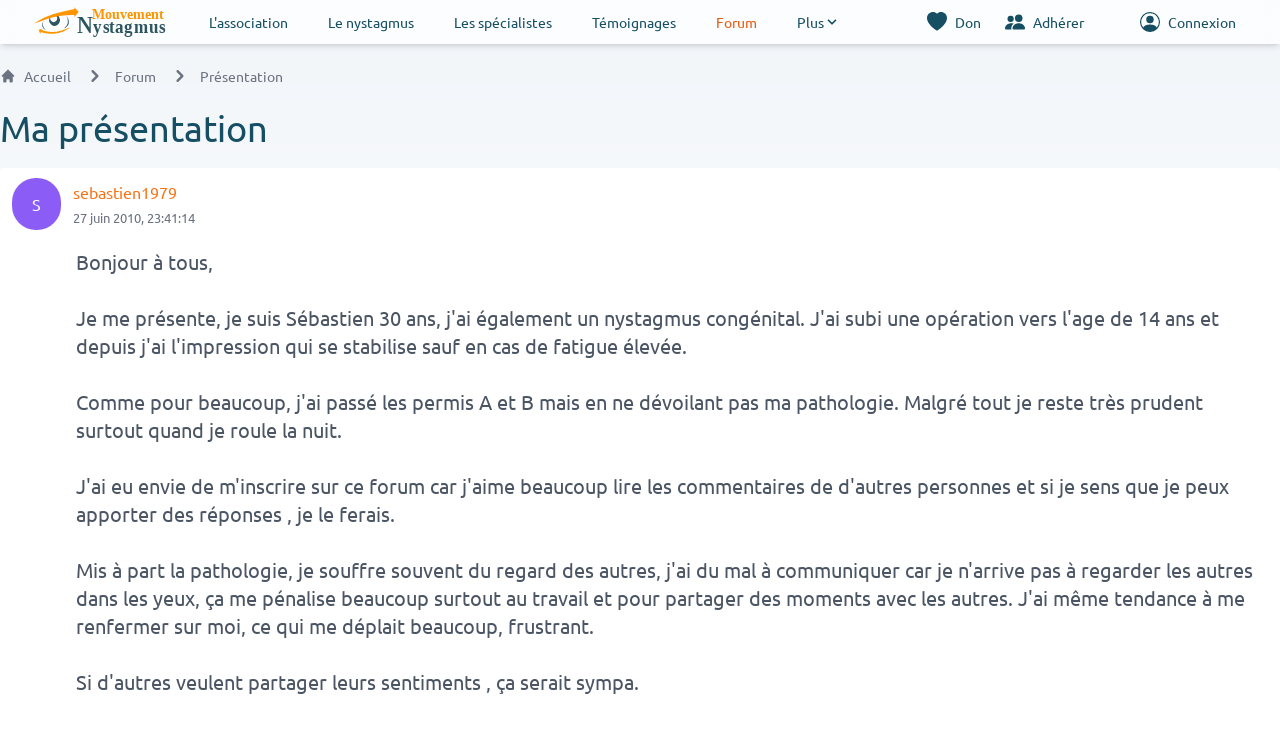

--- FILE ---
content_type: text/html; charset=UTF-8
request_url: https://www.nystagmus.fr/forums/posts/282-ma-presentation
body_size: 26865
content:
<!DOCTYPE html>
<html lang="fr">
<head>
            <meta charset="UTF-8">
        <meta name="viewport" content="width=device-width, initial-scale=1.0">
        <title>Ma présentation - Nystagmus.fr</title>
    
    
            <link rel="preload" href="/build/fonts/ubuntu-latin-400-normal.2f02effe.woff2" as="font" type="font/woff2"
              crossorigin>
        <link rel="preload" href="/build/fonts/ubuntu-latin-400-italic.e64518f2.woff2" as="font" type="font/woff2"
              crossorigin>
        <link rel="preload" as="style" href="/build/main.bd1c410f.css">
        <link rel="preload" as="script" href="/build/app.8a0586ed.js">
    
                <link rel="stylesheet" href="/build/app.2177ebe6.css">
        <link rel="stylesheet" href="/build/main.bd1c410f.css">
    
    <link rel="stylesheet" href="/build/forum.638f29c0.css">

            <script src="/build/runtime.45b33d29.js" defer></script><script src="/build/983.e015681c.js" defer></script><script src="/build/app.8a0586ed.js" defer></script>
    
            <link rel="icon" type="image/x-icon" href="/favicon.ico">
        <link rel="apple-touch-icon" sizes="180x180" href="/icon/apple-touch-icon.png">
        <link rel="icon" type="image/png" sizes="32x32" href="/icon/favicon-32x32.png">
        <link rel="icon" type="image/png" sizes="16x16" href="/icon/favicon-16x16.png">
        <link rel="manifest" href="/manifest">
                    <link
                rel="canonical"
                href="https://www.nystagmus.fr/forums/posts/282-ma-presentation"
            >
            
    
</head>

<body class="flex flex-col h-screen">
<div
    data-controller="menu-offcanvas"
    class="invisible fixed bottom-0 left-0 top-0 z-[1045] flex w-55 max-w-full -translate-x-full flex-col border-none bg-clip-padding text-neutral-700 shadow-sm outline-none transition duration-300 ease-in-out bg-neutral-800 dark:text-neutral-200 [&[data-te-offcanvas-show]]:transform-none"
    tabindex="-1"
    id="offcanvas"
    aria-labelledby="Menu"
    data-te-offcanvas-init>
    <div class="flex items-center justify-between p-4">
        <h5
            class="mb-0 font-semibold leading-normal"
            id="offcanvasExampleLabel">
            Menu
        </h5>
        <button
            type="button"
            class="box-content rounded-none border-none opacity-50 hover:no-underline hover:opacity-75 focus:opacity-100 focus:shadow-none focus:outline-none"
            data-te-offcanvas-dismiss>
            <span
                class="w-[1em] focus:opacity-100 disabled:pointer-events-none disabled:select-none disabled:opacity-25 [&.disabled]:pointer-events-none [&.disabled]:select-none [&.disabled]:opacity-25">
                <svg
                    xmlns="http://www.w3.org/2000/svg"
                    fill="none"
                    viewBox="0 0 24 24"
                    stroke-width="1.5"
                    stroke="currentColor"
                    class="h-6 w-6">
                    <path
                        stroke-linecap="round"
                        stroke-linejoin="round"
                        d="M6 18L18 6M6 6l12 12"></path>
                </svg>
            </span>
        </button>
    </div>
    <ul class="overflow-y-auto p-4">
                    <li class="py-1">
                <a class="hover:text-orange-600 px-3 text-sm font-medium text-white
                    "
                   href="/association"
                   rel="nofollow"
                >
                    L'association
                </a>
            </li>
                    <li class="py-1">
                <a class="hover:text-orange-600 px-3 text-sm font-medium text-white
                    "
                   href="/nystagmus"
                   rel="nofollow"
                >
                    Le nystagmus
                </a>
            </li>
                    <li class="py-1">
                <a class="hover:text-orange-600 px-3 text-sm font-medium text-white
                    "
                   href="/specialistes"
                   rel="nofollow"
                >
                    Les spécialistes
                </a>
            </li>
                    <li class="py-1">
                <a class="hover:text-orange-600 px-3 text-sm font-medium text-white
                    "
                   href="/temoignages"
                   rel="nofollow"
                >
                    Témoignages
                </a>
            </li>
                    <li class="py-1">
                <a class="hover:text-orange-600 px-3 text-sm font-medium text-white
                    text-orange-600"
                   href="/forums"
                   rel="nofollow"
                >
                    Forum
                </a>
            </li>
                <li class="py-1">
            <a class="hover:text-orange-600 px-3 py-3 text-sm font-medium text-white" rel="nofollow"
               href="/temoignages">Témoignages</a>
        </li>
        <li class="py-1">
            <a class="hover:text-orange-600 px-3 py-3 text-sm font-medium text-white" rel="nofollow"
               href="/aide-technique">Aides Techniques</a>
        </li>
        <li class="py-1">
            <a class="hover:text-orange-600 px-3 py-3 text-sm font-medium text-white" rel="nofollow"
               href="/links">Liens</a>
        </li>
    </ul>

    <ul class="mt-3">
        <li class="py-1">
            <a class="inline-flex hover:text-orange-600 px-3 py-2 rounded-md text-sm font-medium text-white"
               rel="nofollow"
               href="https://www.helloasso.com/don/associations/mouvement-nystagmus">
                <svg xmlns="http://www.w3.org/2000/svg" width="20" height="20" fill="currentColor"
                     class="bi bi-heart-fill" viewBox="0 0 16 16">
                    <path fill-rule="evenodd"
                          d="M8 1.314C12.438-3.248 23.534 4.735 8 15-7.534 4.736 3.562-3.248 8 1.314z"></path>
                </svg>
                <span class="ml-2">Don</span>
            </a>
        </li>
        <li class="py-1">
                            <a class="inline-flex hover:text-orange-600 px-3 py-2 rounded-md text-sm font-medium text-white"
                   rel="nofollow"
                   href="https://www.helloasso.com/associations/mouvement-nystagmus/adhesions/adhesion-2026"
                >
                    <svg xmlns="http://www.w3.org/2000/svg" width="20" height="20" fill="currentColor"
                         class="bi bi-people-fill" viewBox="0 0 16 16">
                        <path d="M7 14s-1 0-1-1 1-4 5-4 5 3 5 4-1 1-1 1H7zm4-6a3 3 0 1 0 0-6 3 3 0 0 0 0 6z"></path>
                        <path fill-rule="evenodd"
                              d="M5.216 14A2.238 2.238 0 0 1 5 13c0-1.355.68-2.75 1.936-3.72A6.325 6.325 0 0 0 5 9c-4 0-5 3-5 4s1 1 1 1h4.216z"></path>
                        <path d="M4.5 8a2.5 2.5 0 1 0 0-5 2.5 2.5 0 0 0 0 5z"></path>
                    </svg>
                    <span class="ml-2 mr-5">
                        Adhérer
                    </span>
                </a>
                    </li>
    </ul>
</div>

<header class="sticky top-0 z-10 bg-white/75 backdrop-blur-md shadow-md w-full">
    <nav class="md:container md:mx-auto">
        <div class="px-2 sm:px-6 lg:px-8">
            <div class="relative flex items-center justify-between h-13">
                <div class="absolute inset-y-0 left-0 flex items-center lg:hidden">
                    <button
                        data-te-offcanvas-toggle
                        data-te-target="#offcanvas"
                        aria-controls="offcanvas"
                        data-te-ripple-init
                        data-te-ripple-color="light"
                        type="button"
                        class="inline-flex items-center justify-center p-2 rounded-md text-gray-500 hover:text-white hover:bg-gray-700 focus:outline-none focus:ring-2 focus:ring-inset focus:ring-white"
                    >
                        <span class="sr-only">Menu</span>
                        <svg class="block h-6 w-6" xmlns="http://www.w3.org/2000/svg" fill="none" viewBox="0 0 24 24"
                             stroke-width="2" stroke="currentColor" aria-hidden="true">
                            <path stroke-linecap="round" stroke-linejoin="round" d="M4 6h16M4 12h16M4 18h16"></path>
                        </svg>
                        <svg class="hidden h-6 w-6" xmlns="http://www.w3.org/2000/svg" fill="none" viewBox="0 0 24 24"
                             stroke-width="2" stroke="currentColor" aria-hidden="true">
                            <path stroke-linecap="round" stroke-linejoin="round" d="M6 18L18 6M6 6l12 12"></path>
                        </svg>
                    </button>
                </div>
                <div id="navbar-default"
                     class="flex-1 flex items-center justify-center lg:items-stretch lg:justify-start">
                    <div class="flex-shrink-0 flex items-center">
                        <a href="/">
                            <img class="h-8 w-auto" src="/images/logo.svg" alt="logo nystagmus.fr"
                                 width="150">
                        </a>
                    </div>
                    <div class="hidden lg:block sm:ml-6">
                        <div class="main-nav flex flex-wrap space-x-4">
                                <a class="hover:text-orange-600 px-3 py-3 text-sm font-medium "
       href="/association">
        L'association
    </a>
    <a class="hover:text-orange-600 px-3 py-3 text-sm font-medium "
       href="/nystagmus">
        Le nystagmus
    </a>
    <a class="hover:text-orange-600 px-3 py-3 text-sm font-medium "
       href="/specialistes">
        Les spécialistes
    </a>
    <a class="hover:text-orange-600 px-3 py-3 text-sm font-medium "
       href="/temoignages">
        Témoignages
    </a>
    <a class="hover:text-orange-600 px-3 py-3 text-sm font-medium text-orange-600"
       href="/forums">
        Forum
    </a>

<div class="dropdown px-3 py-3">
    <a class="hover:text-orange-400 rounded-md text-sm font-medium" href="#" role="button">
        <span class="flex items-center">
            <span class="flex-1">Plus</span>
            <span>
                <svg class="fill-current h-4 w-4 transform group-hover:-rotate-180 transition duration-150 ease-in-out"
                     xmlns="http://www.w3.org/2000/svg" viewBox="0 0 20 20">
                    <path d="M9.293 12.95l.707.707L15.657 8l-1.414-1.414L10 10.828 5.757 6.586 4.343 8z"></path>
                </svg>
            </span>
        </span>
    </a>
    <ul class="dropdown-menu mt-3 py-1 bg-white rounded-md transform scale-0 group-hover:scale-100 absolute transition duration-150 ease-in-out origin-top min-w-32 shadow-lg ring-1 ring-black ring-opacity-5 focus:outline-none">
        <li class="rounded-sm hover:bg-gray-100">
            <a class="block px-4 py-2 text-sm" href="/aide-technique">Aides Techniques</a>
        </li>
        <li class="rounded-sm hover:bg-gray-100">
            <a class="block px-4 py-2 text-sm" href="/links">Liens</a>
        </li>
    </ul>
</div>


                        </div>
                    </div>
                </div>

                <div class="absolute inset-y-0 right-0 flex items-center pr-2 sm:static sm:inset-auto sm:ml-6 sm:pr-0">
                    <a class="hidden md:inline-flex hover:text-orange-600 px-3 py-2 rounded-md text-sm font-medium"
                       href="https://www.helloasso.com/don/associations/mouvement-nystagmus">
                        <svg xmlns="http://www.w3.org/2000/svg" width="20" height="20" fill="currentColor"
                             class="bi bi-heart-fill" viewBox="0 0 16 16">
                            <path fill-rule="evenodd"
                                  d="M8 1.314C12.438-3.248 23.534 4.735 8 15-7.534 4.736 3.562-3.248 8 1.314z"></path>
                        </svg>
                        <span class="ml-2">Don</span>
                    </a>

                                            <a class="hidden md:inline-flex hover:text-orange-600 px-3 py-2 rounded-md text-sm font-medium"
                           href="https://www.helloasso.com/associations/mouvement-nystagmus/adhesions/adhesion-2026"
                        >
                            <svg xmlns="http://www.w3.org/2000/svg" width="20" height="20" fill="currentColor"
                                 class="bi bi-people-fill" viewBox="0 0 16 16">
                                <path
                                    d="M7 14s-1 0-1-1 1-4 5-4 5 3 5 4-1 1-1 1H7zm4-6a3 3 0 1 0 0-6 3 3 0 0 0 0 6z"></path>
                                <path fill-rule="evenodd"
                                      d="M5.216 14A2.238 2.238 0 0 1 5 13c0-1.355.68-2.75 1.936-3.72A6.325 6.325 0 0 0 5 9c-4 0-5 3-5 4s1 1 1 1h4.216z"></path>
                                <path d="M4.5 8a2.5 2.5 0 1 0 0-5 2.5 2.5 0 0 0 0 5z"></path>
                            </svg>
                            <span class="ml-2 mr-5">
                                Adhérer
                            </span>
                        </a>
                    
                    <div class="ml-3 relative dropdown">
                                                    <a class="flex hover:text-orange-600 text-sm font-medium px-3 py-2"
                               href="/login">
                                <svg xmlns="http://www.w3.org/2000/svg" width="20" height="20" fill="currentColor"
                                     class="bi bi-person-circle" viewBox="0 0 16 16">
                                    <path d="M11 6a3 3 0 1 1-6 0 3 3 0 0 1 6 0z"></path>
                                    <path fill-rule="evenodd"
                                          d="M0 8a8 8 0 1 1 16 0A8 8 0 0 1 0 8zm8-7a7 7 0 0 0-5.468 11.37C3.242 11.226 4.805 10 8 10s4.757 1.225 5.468 2.37A7 7 0 0 0 8 1z"></path>
                                </svg>
                                <span class="ml-2 hidden md:block">Connexion</span>
                            </a>
                                            </div>
                </div>
            </div>
        </div>
    </nav>
</header>

<main
    class="content-wrapper flex-grow p-3 md:p-0 md:mx-auto md:container">
    <!-- Content -->
    <div class="bg-nys-500 mt-5">
        
        
    <nav  class="flex" aria-label="Breadcrumb-topic">
    <ol class="inline-flex items-center space-x-1 md:space-x-3">
        <li class="inline-flex items-center">
            <a href="/"
               class="inline-flex items-center text-sm font-medium text-gray-500 hover:text-gray-900">
                <svg class="w-4 h-4 mr-2" fill="currentColor" viewBox="0 0 20 20" xmlns="http://www.w3.org/2000/svg">
                    <path
                        d="M10.707 2.293a1 1 0 00-1.414 0l-7 7a1 1 0 001.414 1.414L4 10.414V17a1 1 0 001 1h2a1 1 0 001-1v-2a1 1 0 011-1h2a1 1 0 011 1v2a1 1 0 001 1h2a1 1 0 001-1v-6.586l.293.293a1 1 0 001.414-1.414l-7-7z"></path>
                </svg>
                Accueil
            </a>
        </li>
                    <li>
                <div class="flex items-center">
                    <svg class="w-6 h-6 text-gray-500" fill="currentColor" viewBox="0 0 20 20"
                         xmlns="http://www.w3.org/2000/svg">
                        <path fill-rule="evenodd"
                              d="M7.293 14.707a1 1 0 010-1.414L10.586 10 7.293 6.707a1 1 0 011.414-1.414l4 4a1 1 0 010 1.414l-4 4a1 1 0 01-1.414 0z"
                              clip-rule="evenodd"></path>
                    </svg>
                                            <a href="/forums"
                           class="ml-1 text-sm font-medium text-gray-500 hover:text-gray-900 md:ml-2">Forum</a>
                                    </div>
            </li>
                    <li>
                <div class="flex items-center">
                    <svg class="w-6 h-6 text-gray-500" fill="currentColor" viewBox="0 0 20 20"
                         xmlns="http://www.w3.org/2000/svg">
                        <path fill-rule="evenodd"
                              d="M7.293 14.707a1 1 0 010-1.414L10.586 10 7.293 6.707a1 1 0 011.414-1.414l4 4a1 1 0 010 1.414l-4 4a1 1 0 01-1.414 0z"
                              clip-rule="evenodd"></path>
                    </svg>
                                            <a href="/forums/topics/2"
                           class="ml-1 text-sm font-medium text-gray-500 hover:text-gray-900 md:ml-2">Présentation</a>
                                    </div>
            </li>
            </ol>
</nav>


    <h1>Ma présentation</h1>

    <div class="post mt-5">
                                                                            
                            
            <div id="p1790" class="box mb-3 ">
                <div class="flex">
                    <div class="grow-0 w-75 m-3 ml-0">
                        <span class="rounded-full bg-violet-500 py-4 px-5 text-white">
                            S
                        </span>
                    </div>
                    <div class="grow">
                        <div class="grow text-orange-500">sebastien1979</div>
                        <div>
                            <small class="text-gray-500">
                                <time datetime="2010-06-27 23:41:14">
                                    27 juin 2010, 23:41:14
                                </time>
                            </small>
                        </div>
                    </div>
                </div>
                <div class="md:ml-16 mt-5 card-text text-xl text-gray-600">Bonjour à tous,<br />
<br />
Je me présente, je suis Sébastien 30 ans,  j'ai également un nystagmus congénital. J'ai subi une opération vers l'age de 14 ans et depuis j'ai l'impression qui se stabilise sauf en cas de fatigue élevée.<br />
<br />
Comme pour beaucoup, j'ai passé les permis A et B mais en ne dévoilant pas ma pathologie. Malgré tout je reste très prudent surtout quand je roule la nuit.<br />
<br />
J'ai eu envie de m'inscrire sur ce forum car j'aime beaucoup lire les commentaires de d'autres personnes et si je sens que je peux apporter des réponses , je le ferais.<br />
<br />
Mis à part la pathologie, je souffre souvent du regard des autres, j'ai du mal à communiquer car je n'arrive pas à regarder les autres dans les yeux, ça me pénalise beaucoup surtout au travail et pour partager des moments avec les autres. J'ai même tendance à me renfermer sur moi, ce qui me déplait beaucoup, frustrant.<br />
<br />
Si d'autres veulent partager leurs sentiments , ça serait sympa.<br />
<br />
Sébastien</div>
                            </div>
                                                                                        
            <div id="p1792" class="box mb-3 md:ml-20">
                <div class="flex">
                    <div class="grow-0 w-75 m-3 ml-0">
                        <span class="rounded-full bg-orange-500 py-4 px-5 text-white">
                            A
                        </span>
                    </div>
                    <div class="grow">
                        <div class="grow text-orange-500">Admin</div>
                        <div>
                            <small class="text-gray-500">
                                <time datetime="2010-06-28 00:13:19">
                                    28 juin 2010, 00:13:19
                                </time>
                            </small>
                        </div>
                    </div>
                </div>
                <div class="md:ml-16 mt-5 card-text text-xl text-gray-600">Bonsoir Sébastien,<br />
<br />
Je vis ca au quotidien, même devant mes collègues que je connais maintenant depuis pas mal de temps, toujours cette gène, de les regarder. <br />
<br />
Une petite anectode, y'a quelque semaine on est allé mangé dans un restaurant. Le menu était illisible pour moi, caractère trop petit. Du coup je demande à mon collègue d eme lire le menu. Un peu au même moment le serveur vient et mon collègue lui donne sa commande et la mienne aussi, mon menu etait dans ces mains. Là le serveur dit : "vous choisissez pour lui ?". J'étais mal à l'aise surtout que là y'avait deux autres collègues que ne connaissais pas et qui n'avait pas connaissances de mon handicap. J'étais géné.<br />
<br />
On se dit, et on nous dis souvent, qu'on est pas les seuls ou qu'il y a pire, mais quand même il ya des situations très difficile à vivre tout de même, et qui nous décourage et nous renferme.<br />
<br />
A bientot<br />
++</div>
                            </div>
                                                                                        
            <div id="p1797" class="box mb-3 md:ml-20">
                <div class="flex">
                    <div class="grow-0 w-75 m-3 ml-0">
                        <span class="rounded-full bg-violet-500 py-4 px-5 text-white">
                            S
                        </span>
                    </div>
                    <div class="grow">
                        <div class="grow text-orange-500">sabine</div>
                        <div>
                            <small class="text-gray-500">
                                <time datetime="2010-07-02 01:20:13">
                                    2 juil. 2010, 01:20:13
                                </time>
                            </small>
                        </div>
                    </div>
                </div>
                <div class="md:ml-16 mt-5 card-text text-xl text-gray-600">Bonsoir à tous les deux. j'ai moi aussi et comme nous tous je pense, eu des moment gênants. Par exemple je ne peux pas jouer aux jeux de balle / ballons, ma vue n'a pas un assez bon rapport d'adaptabilité à la vitesse, en gros je prends toujours le ballon dans la tronche !!! Ado, l'EPS étaint un cauchemar pour moi mais maintenant ça va. J'ai juste eu une sortie aux squash dans la cadre du travail qui a été assez pénible pour moi surtout quand notre responsable a déclarer "j'ai vu de très bonnes choses au squash, on pourrait monter une équipe, sauf sabine qui ne voit pas la balle " Il n'était pas au courant de mon problème et pour lui c'était de l'humour, j'avoue que sur le coup j'étais pas super à l'aise (en plus je rougis pire qu'un homard...) mais dans ces moments là j'essaie d'en rire, l'humour est une arme, je réponds "ben oui je suis blonde !". Hollowman dans ton cas tu pourrais répondre au serveur en prenant une voix hyper effeminée "ben oui, on est amoureux, ça se voit pas ?" Je sais que c'est difficile mais plus vous le vivrez comme une honte et plus ça vous occasionnera des gênes et des malaises et il ne faut pas, ce n'est pas de votre faute !<br />
Sebastien, je connais cette gêne de regarder les gens dans les yeux, qui plus est je suis une fille aux yeux très bleus, j'ai du mal à les cacher... On m'a toujours dit que c'était mignon et avec le temps je complexe de moins en moins, et avec beaucoup de volonté si je veux fixer une personne dans les yeux j'arrive à bloquer mon nystagmus quelques secondes. Il faut bien comprendre que le mouvement occulaire est très lié à l'émotionnel, si vous êtes gênés, ça bouge encore plus ! <br />
Je suis vraiment très peiné quand je lis que vous vous renfermez sur vous même car il ne faut pas, votre nystagmus doit être une force, ça vous rend spécial !</div>
                            </div>
        
                                    <p class="p-2">
                    <a href="/login?redirect=https://www.nystagmus.fr/forums/posts/282-ma-presentation">Identifiez-vous</a>
                    pour répondre
                </p>
                        </div>

    </div>
</main>

<!-- Footer -->

<footer class="footer text-center mt-5 p-3">
    <div class="flex items-center pr-2 justify-center sm:ml-6 sm:pr-0 mb-5">
        <a class="hover:text-white px-3 py-2 rounded-md text-sm font-medium"
           href="https://www.facebook.com/mouvement.nystagmus">
            <svg xmlns="http://www.w3.org/2000/svg" width="24" height="24" fill="currentColor" class="bi bi-facebook"
                 viewBox="0 0 16 16">
                <path
                    d="M16 8.049c0-4.446-3.582-8.05-8-8.05C3.58 0-.002 3.603-.002 8.05c0 4.017 2.926 7.347 6.75 7.951v-5.625h-2.03V8.05H6.75V6.275c0-2.017 1.195-3.131 3.022-3.131.876 0 1.791.157 1.791.157v1.98h-1.009c-.993 0-1.303.621-1.303 1.258v1.51h2.218l-.354 2.326H9.25V16c3.824-.604 6.75-3.934 6.75-7.951z"/>
            </svg>
        </a>

        <a class="hover:text-white px-3 py-2 rounded-md text-sm font-medium"
           href="https://twitter.com/NystagmusFR">
            <svg xmlns="http://www.w3.org/2000/svg" width="24" height="24" fill="currentColor" class="bi bi-twitter"
                 viewBox="0 0 16 16">
                <path
                    d="M5.026 15c6.038 0 9.341-5.003 9.341-9.334 0-.14 0-.282-.006-.422A6.685 6.685 0 0 0 16 3.542a6.658 6.658 0 0 1-1.889.518 3.301 3.301 0 0 0 1.447-1.817 6.533 6.533 0 0 1-2.087.793A3.286 3.286 0 0 0 7.875 6.03a9.325 9.325 0 0 1-6.767-3.429 3.289 3.289 0 0 0 1.018 4.382A3.323 3.323 0 0 1 .64 6.575v.045a3.288 3.288 0 0 0 2.632 3.218 3.203 3.203 0 0 1-.865.115 3.23 3.23 0 0 1-.614-.057 3.283 3.283 0 0 0 3.067 2.277A6.588 6.588 0 0 1 .78 13.58a6.32 6.32 0 0 1-.78-.045A9.344 9.344 0 0 0 5.026 15z"
                />
            </svg>
        </a>

        <a class="hover:text-white px-3 py-2 rounded-md text-sm font-medium"
           href="/contactez-nous">
            <svg xmlns="http://www.w3.org/2000/svg" width="24" height="24" fill="currentColor"
                 class="bi bi-envelope-fill" viewBox="0 0 16 16">
                <path
                    d="M.05 3.555A2 2 0 0 1 2 2h12a2 2 0 0 1 1.95 1.555L8 8.414.05 3.555ZM0 4.697v7.104l5.803-3.558L0 4.697ZM6.761 8.83l-6.57 4.027A2 2 0 0 0 2 14h12a2 2 0 0 0 1.808-1.144l-6.57-4.027L8 9.586l-1.239-.757Zm3.436-.586L16 11.801V4.697l-5.803 3.546Z"
                />
            </svg>
        </a>
    </div>

            <div data-controller="symfony--ux-vue--vue" data-symfony--ux-vue--vue-component-value="Newsletter" data-symfony--ux-vue--vue-props-value="{&quot;viewMessage&quot;:false}"></div>
    
    <div class="mx-auto links-list">
        <a href="/">Accueil</a> |
        <a href="/forums">Forum</a> |
        <a href="/association">L'association</a> |
        <a href="/mentions-legales">Mentions légales</a> |
        <a href="/contactez-nous">Contact</a>
    </div>
    <div class="mt-2 text-center">
        Plus de <span class="bg-orange-700 text-white py-1 px-2">1 000</span> personnes atteint d'un nystagmus sur ce
        site.
    </div>
</footer> <!-- End Footer //-->

</body>
</html>


--- FILE ---
content_type: text/css; charset=utf-8
request_url: https://www.nystagmus.fr/build/main.bd1c410f.css
body_size: 1850
content:
.alert-success{background-color:rgb(240 253 244/var(--tw-bg-opacity));border-color:rgb(134 239 172/var(--tw-border-opacity));border-radius:.5rem;border-width:1px;color:rgb(22 101 52/var(--tw-text-opacity))}.alert-danger,.alert-success{align-items:center;display:flex;margin-bottom:1rem;--tw-border-opacity:1;--tw-bg-opacity:1;font-size:.875rem;line-height:1.25rem;padding:1rem;--tw-text-opacity:1}.alert-danger{background-color:rgb(254 242 242/var(--tw-bg-opacity));border-color:rgb(252 165 165/var(--tw-border-opacity));border-radius:.5rem;border-width:1px;color:rgb(153 27 27/var(--tw-text-opacity))}.dropdown:focus-within .dropdown-menu{opacity:1;transform:translate(0) scale(1);visibility:visible}blockquote{border-inline-start-width:4px;margin-bottom:1rem;margin-top:1rem;--tw-border-opacity:1;border-color:rgb(209 213 219/var(--tw-border-opacity));--tw-bg-opacity:1;background-color:rgb(249 250 251/var(--tw-bg-opacity));padding:1rem}.btn{border-radius:.375rem;font-size:.875rem;font-weight:500;line-height:1.25rem;padding:.625rem 1.25rem;text-align:center;--tw-shadow:0 1px 3px 0 #0000001a,0 1px 2px -1px #0000001a;--tw-shadow-colored:0 1px 3px 0 var(--tw-shadow-color),0 1px 2px -1px var(--tw-shadow-color);box-shadow:var(--tw-ring-offset-shadow,0 0 #0000),var(--tw-ring-shadow,0 0 #0000),var(--tw-shadow);transition-duration:.15s;transition-property:color,background-color,border-color,text-decoration-color,fill,stroke;transition-timing-function:cubic-bezier(.4,0,.2,1)}.btn:focus{outline:2px solid #0000;outline-offset:2px;--tw-ring-offset-shadow:var(--tw-ring-inset) 0 0 0 var(--tw-ring-offset-width) var(--tw-ring-offset-color);--tw-ring-shadow:var(--tw-ring-inset) 0 0 0 calc(3px + var(--tw-ring-offset-width)) var(--tw-ring-color);box-shadow:var(--tw-ring-offset-shadow),var(--tw-ring-shadow),var(--tw-shadow,0 0 #0000)}@media (min-width:640px){.btn{width:auto}}.btn-primary{border-width:1px;--tw-border-opacity:1;border-color:rgb(22 78 99/var(--tw-border-opacity));--tw-bg-opacity:1;background-color:rgb(22 78 99/var(--tw-bg-opacity));--tw-text-opacity:1;color:rgb(255 255 255/var(--tw-text-opacity))}.btn-primary:hover:hover{--tw-bg-opacity:1;background-color:rgb(255 255 255/var(--tw-bg-opacity));--tw-text-opacity:1;color:rgb(35 68 77/var(--tw-text-opacity))}.btn-secondary{--tw-bg-opacity:1;background-color:rgb(194 65 12/var(--tw-bg-opacity));--tw-text-opacity:1;color:rgb(255 255 255/var(--tw-text-opacity))}.btn-xs{font-size:.75rem;line-height:1rem}.btn-sm,.btn-xs{padding:.5rem .75rem}.btn-sm{font-size:.875rem;line-height:1.25rem}.btn-lg{padding:.75rem 1.25rem}.btn-lg,.btn-xl{font-size:1rem;line-height:1.5rem}.btn-xl{padding:.875rem 1.5rem}.btn-rose{--tw-bg-opacity:1;background-color:rgb(244 63 94/var(--tw-bg-opacity));font-size:1.5rem;line-height:2rem;--tw-text-opacity:1;color:rgb(255 255 255/var(--tw-text-opacity))}.btn-rose:hover{--tw-bg-opacity:1;background-color:rgb(190 18 60/var(--tw-bg-opacity))}.btn-rose:active{--tw-bg-opacity:1;background-color:rgb(244 63 94/var(--tw-bg-opacity))}.btn-blue{--tw-bg-opacity:1;background-color:rgb(30 64 175/var(--tw-bg-opacity));--tw-text-opacity:1;color:rgb(255 255 255/var(--tw-text-opacity))}.btn-blue:hover{--tw-bg-opacity:1;background-color:rgb(29 78 216/var(--tw-bg-opacity))}.btn-blue:active{--tw-bg-opacity:1;background-color:rgb(244 63 94/var(--tw-bg-opacity))}.btn-white{--tw-bg-opacity:1;background-color:rgb(255 255 255/var(--tw-bg-opacity));--tw-text-opacity:1;color:rgb(107 114 128/var(--tw-text-opacity))}.btn-white:hover{--tw-bg-opacity:1;background-color:rgb(243 244 246/var(--tw-bg-opacity))}.btn-white:active{--tw-bg-opacity:1;background-color:rgb(255 228 230/var(--tw-bg-opacity))}.input-text input{border-radius:.5rem;border-width:1px;height:2.5rem;margin-bottom:.5rem;width:100%;--tw-border-opacity:1;border-color:rgb(229 231 235/var(--tw-border-opacity));font-size:1rem;line-height:1.5rem;padding-left:.75rem;padding-right:.75rem;--tw-text-opacity:1;color:rgb(55 65 81/var(--tw-text-opacity))}.input-text input::placeholder{--tw-placeholder-opacity:1;color:rgb(75 85 99/var(--tw-placeholder-opacity))}.input-text input:focus{--tw-shadow:0 1px 3px 0 #0000001a,0 1px 2px -1px #0000001a;--tw-shadow-colored:0 1px 3px 0 var(--tw-shadow-color),0 1px 2px -1px var(--tw-shadow-color);box-shadow:var(--tw-ring-offset-shadow,0 0 #0000),var(--tw-ring-shadow,0 0 #0000),var(--tw-shadow)}.form-row{display:flex;gap:1rem;margin-bottom:.5rem}.form-label{font-weight:600;width:25%}.form-field,.password-field{flex-grow:1;width:100%}.form-checkbox,.form-field,.password-field{border-radius:.25rem;border-width:2px;--tw-border-opacity:1;border-color:rgb(229 231 235/var(--tw-border-opacity))}.required:after{color:red;content:" *"}html{font-family:ubuntu,serif}.box{border-radius:.25rem;--tw-bg-opacity:1;background-color:rgb(255 255 255/var(--tw-bg-opacity));padding:.75rem;--tw-shadow:0 10px 15px -3px #0000001a,0 4px 6px -4px #0000001a;--tw-shadow-colored:0 10px 15px -3px var(--tw-shadow-color),0 4px 6px -4px var(--tw-shadow-color)}.box,.box .link{box-shadow:var(--tw-ring-offset-shadow,0 0 #0000),var(--tw-ring-shadow,0 0 #0000),var(--tw-shadow)}.box .link{border-radius:.375rem;display:block;font-weight:500;margin-top:1.25rem;padding:.625rem 1.25rem;text-align:center;--tw-shadow:0 1px 3px 0 #0000001a,0 1px 2px -1px #0000001a;--tw-shadow-colored:0 1px 3px 0 var(--tw-shadow-color),0 1px 2px -1px var(--tw-shadow-color);transition-duration:.15s;transition-property:color,background-color,border-color,text-decoration-color,fill,stroke;transition-timing-function:cubic-bezier(.4,0,.2,1)}.box .link:focus{outline:2px solid #0000;outline-offset:2px;--tw-ring-offset-shadow:var(--tw-ring-inset) 0 0 0 var(--tw-ring-offset-width) var(--tw-ring-offset-color);--tw-ring-shadow:var(--tw-ring-inset) 0 0 0 calc(3px + var(--tw-ring-offset-width)) var(--tw-ring-color);box-shadow:var(--tw-ring-offset-shadow),var(--tw-ring-shadow),var(--tw-shadow,0 0 #0000)}@media (min-width:640px){.box .link{width:auto}}.box .link{border-width:1px;--tw-border-opacity:1;background-color:rgb(22 78 99/var(--tw-bg-opacity));border-color:rgb(22 78 99/var(--tw-border-opacity));color:rgb(255 255 255/var(--tw-text-opacity))}.box .link,.box .link:hover:hover{--tw-bg-opacity:1;--tw-text-opacity:1}.box .link:hover:hover{background-color:rgb(255 255 255/var(--tw-bg-opacity));color:rgb(35 68 77/var(--tw-text-opacity))}.box .link{font-size:.875rem;line-height:1.25rem;padding:.5rem .75rem}.card{background-color:rgb(255 255 255/var(--tw-bg-opacity));border-radius:.25rem;display:flex;flex-direction:column;--tw-bg-opacity:1;background-color:rgb(241 245 249/var(--tw-bg-opacity));padding:1.25rem;--tw-shadow:0 10px 15px -3px #0000001a,0 4px 6px -4px #0000001a;--tw-shadow-colored:0 10px 15px -3px var(--tw-shadow-color),0 4px 6px -4px var(--tw-shadow-color)}.card,.card .link{box-shadow:var(--tw-ring-offset-shadow,0 0 #0000),var(--tw-ring-shadow,0 0 #0000),var(--tw-shadow)}.card .link{border-radius:.375rem;display:block;font-weight:500;margin-top:1.25rem;padding:.625rem 1.25rem;text-align:center;--tw-shadow:0 1px 3px 0 #0000001a,0 1px 2px -1px #0000001a;--tw-shadow-colored:0 1px 3px 0 var(--tw-shadow-color),0 1px 2px -1px var(--tw-shadow-color);transition-duration:.15s;transition-property:color,background-color,border-color,text-decoration-color,fill,stroke;transition-timing-function:cubic-bezier(.4,0,.2,1)}.card .link:focus{outline:2px solid #0000;outline-offset:2px;--tw-ring-offset-shadow:var(--tw-ring-inset) 0 0 0 var(--tw-ring-offset-width) var(--tw-ring-offset-color);--tw-ring-shadow:var(--tw-ring-inset) 0 0 0 calc(3px + var(--tw-ring-offset-width)) var(--tw-ring-color);box-shadow:var(--tw-ring-offset-shadow),var(--tw-ring-shadow),var(--tw-shadow,0 0 #0000)}@media (min-width:640px){.card .link{width:auto}}.card .link{border-width:1px;--tw-border-opacity:1;background-color:rgb(22 78 99/var(--tw-bg-opacity));border-color:rgb(22 78 99/var(--tw-border-opacity));color:rgb(255 255 255/var(--tw-text-opacity))}.card .link,.card .link:hover:hover{--tw-bg-opacity:1;--tw-text-opacity:1}.card .link:hover:hover{background-color:rgb(255 255 255/var(--tw-bg-opacity));color:rgb(35 68 77/var(--tw-text-opacity))}.card .link{font-size:.875rem;line-height:1.25rem;padding:.5rem .75rem}a,h1{--tw-text-opacity:1;color:rgb(22 78 99/var(--tw-text-opacity))}h1{font-size:1.875rem;line-height:2.25rem}@media (min-width:768px){h1{font-size:2.25rem;line-height:2.5rem}}h2{font-size:1.125rem;line-height:1.75rem;--tw-text-opacity:1;color:rgb(194 65 12/var(--tw-text-opacity))}@media (min-width:768px){h2{font-size:1.5rem;line-height:2rem}}h3{--tw-text-opacity:1;color:rgb(194 65 12/var(--tw-text-opacity))}.table-wrapper{--tw-bg-opacity:1;background-color:rgb(255 255 255/var(--tw-bg-opacity));padding:.5rem}.table{min-width:100%}.table td,.table th{border-bottom-width:1px;--tw-border-opacity:1;border-color:rgb(203 213 225/var(--tw-border-opacity));padding:.5rem}.prose-orange h2{font-weight:600}.test{background-color:#397287;background-image:url("data:image/svg+xml;charset=utf-8,%3Csvg xmlns='http://www.w3.org/2000/svg' width='100' height='100' viewBox='0 0 100 100'%3E%3Cpath fill='%23164e63' fill-opacity='.4' fill-rule='evenodd' d='M11 18a7 7 0 1 0 0-14 7 7 0 0 0 0 14m48 25a7 7 0 1 0 0-14 7 7 0 0 0 0 14m-43-7a3 3 0 1 0 0-6 3 3 0 0 0 0 6m63 31a3 3 0 1 0 0-6 3 3 0 0 0 0 6M34 90a3 3 0 1 0 0-6 3 3 0 0 0 0 6m56-76a3 3 0 1 0 0-6 3 3 0 0 0 0 6M12 86c2.21 0 4-1.79 4-4s-1.79-4-4-4-4 1.79-4 4 1.79 4 4 4m28-65c2.21 0 4-1.79 4-4s-1.79-4-4-4-4 1.79-4 4 1.79 4 4 4m23-11c2.76 0 5-2.24 5-5s-2.24-5-5-5-5 2.24-5 5 2.24 5 5 5m-6 60c2.21 0 4-1.79 4-4s-1.79-4-4-4-4 1.79-4 4 1.79 4 4 4m29 22c2.76 0 5-2.24 5-5s-2.24-5-5-5-5 2.24-5 5 2.24 5 5 5M32 63c2.76 0 5-2.24 5-5s-2.24-5-5-5-5 2.24-5 5 2.24 5 5 5m57-13c2.76 0 5-2.24 5-5s-2.24-5-5-5-5 2.24-5 5 2.24 5 5 5m-9-21a2 2 0 1 0 .001-3.999A2 2 0 0 0 80 29M60 91a2 2 0 1 0 .001-3.999A2 2 0 0 0 60 91M35 41a2 2 0 1 0 .001-3.999A2 2 0 0 0 35 41M12 60a2 2 0 1 0 .001-3.999A2 2 0 0 0 12 60'/%3E%3C/svg%3E");height:500px}body{background-image:linear-gradient(#f1f5f9,#fff);background-repeat:no-repeat;background-size:100% 500px}main h1{margin-top:1.25rem}pre{display:block;line-height:1.3125;word-break:break-all;word-wrap:break-word;white-space:pre-wrap}.footer{background:#414856;color:#fff}.footer .links-list a{margin:0 10px}.footer a{color:#fff;font-size:1em;text-decoration:none}

--- FILE ---
content_type: text/css; charset=utf-8
request_url: https://www.nystagmus.fr/build/forum.638f29c0.css
body_size: -98
content:
.table>:not(:first-child){border-color:#ccc}table h3 a{text-decoration:none}table h3 a:hover{text-decoration:underline}table thead th{color:#888}table tbody a{text-decoration:none}

--- FILE ---
content_type: text/css; charset=utf-8
request_url: https://www.nystagmus.fr/build/550.cd566567.css
body_size: -199
content:
input[data-v-ff0f7e22]{--tw-text-opacity:1;color:rgb(0 0 0/var(--tw-text-opacity))}

--- FILE ---
content_type: text/javascript; charset=utf-8
request_url: https://www.nystagmus.fr/build/550.ec337b8a.js
body_size: 915
content:
"use strict";(globalThis.webpackChunk=globalThis.webpackChunk||[]).push([[550],{7306:(e,t)=>{t.A=(e,t)=>{const s=e.__vccOpts||e;for(const[e,a]of t)s[e]=a;return s}},5550:(e,t,s)=>{s.r(t),s.d(t,{default:()=>c});var a=s(6254),l=s(8627),n=s(5533),r=s(5598);const o={key:0},i={key:0},u={class:"flex flex-col md:flex-row w-full md:w-fit"},d={__name:"Newsletter",props:{viewMessage:{type:Boolean,default:!0}},setup(e){const t=(0,r.KR)(null),s=(0,r.KR)(!1),d=(0,r.KR)(!1),c=async()=>{const e=await fetch("/newsletter/subscribe",{method:"POST",headers:{"Content-Type":"application/json"},body:JSON.stringify({email:t.value})});e.ok?s.value=!0:422===e.status&&(d.value=!0)};return(r,v)=>((0,a.uX)(),(0,a.CE)("div",{class:(0,l.C4)({"newsletter-wrapper":e.viewMessage})},[e.viewMessage?((0,a.uX)(),(0,a.CE)("div",o,v[1]||(v[1]=[(0,a.Lk)("p",{class:"text-center"}," Inscrivez-vous à notre newsletter en renseignant votre adresse e-mail pour recevoir les dernières actualités et suivre notre activité dédiée sur le nystagmus. ",-1)]))):(0,a.Q3)("v-if",!0),!1===s.value&&!1===d.value?((0,a.uX)(),(0,a.CE)("form",{key:1,class:"my-5 flex flex-wrap flex-col md:flex-row gap-4 items-center justify-center",onSubmit:(0,n.D$)(c,["prevent"])},[e.viewMessage?(0,a.Q3)("v-if",!0):((0,a.uX)(),(0,a.CE)("div",i,v[2]||(v[2]=[(0,a.Lk)("label",{for:"contact"},"Je m'abonne à la newsletter",-1)]))),(0,a.Lk)("div",u,[(0,a.bo)((0,a.Lk)("input",{"onUpdate:modelValue":v[0]||(v[0]=e=>t.value=e),class:"rounded border-2 border-gray-200 w-full md:w-fit",type:"email",placeholder:"Renseignez votre e-mail"},null,512),[[n.Jo,t.value]]),(0,a.Lk)("button",{type:"submit",class:(0,l.C4)(["md:ml-1 btn btn-primary rounded-none rounded-r w-full md:w-fit",{"btn-secondary":!1===e.viewMessage}])}," Valider ",2)])],32)):((0,a.uX)(),(0,a.CE)(a.FK,{key:2},[!0===s.value?((0,a.uX)(),(0,a.CE)("p",{key:0,class:(0,l.C4)(["my-5",{"text-green-500":!1===e.viewMessage,"font-bold text-center bg-green-900 p-3":!0===e.viewMessage}])}," Vous êtes maintenant inscrit à la newsletter du site nystagmus.fr. ",2)):(0,a.Q3)("v-if",!0),d.value?((0,a.uX)(),(0,a.CE)("p",{key:1,class:(0,l.C4)(["my-5",{"text-red-500":!1===e.viewMessage,"font-bold text-center bg-red-900 p-3":!0===e.viewMessage}])}," Vous êtes déjà abonné à la newsletter ",2)):(0,a.Q3)("v-if",!0)],64))],2))}};const c=(0,s(7306).A)(d,[["__scopeId","data-v-ff0f7e22"]])}}]);

--- FILE ---
content_type: text/javascript; charset=utf-8
request_url: https://www.nystagmus.fr/build/app.8a0586ed.js
body_size: 313
content:
(globalThis.webpackChunk=globalThis.webpackChunk||[]).push([[524],{6106:(e,r,n)=>{var t={"./menu_offcanvas_controller.js":2976};function o(e){var r=s(e);return n(r)}function s(e){if(!n.o(t,e)){var r=new Error("Cannot find module '"+e+"'");throw r.code="MODULE_NOT_FOUND",r}return t[e]}o.keys=function(){return Object.keys(t)},o.resolve=s,e.exports=o,o.id=6106},6076:(e,r,n)=>{var t={"./Newsletter.vue":[5550,550]};function o(e){if(!n.o(t,e))return Promise.resolve().then((()=>{var r=new Error("Cannot find module '"+e+"'");throw r.code="MODULE_NOT_FOUND",r}));var r=t[e],o=r[0];return n.e(r[1]).then((()=>n(o)))}o.keys=()=>Object.keys(t),o.id=6076,e.exports=o},3002:(e,r,n)=>{"use strict";n.d(r,{A:()=>t});const t={"symfony--ux-vue--vue":n(9113).A}},2976:(e,r,n)=>{"use strict";n.r(r),n.d(r,{default:()=>s});var t=n(7809),o=n(5071);const s=class extends t.xI{connect(){(0,o.AX)({Offcanvas:o.go,Ripple:o.n0,Dropdown:o.ms})}}},4771:(e,r,n)=>{"use strict";(0,n(4284).E)(n(6106));n(5071);(0,n(7242).I)(n(6076))}},e=>{e.O(0,[983],(()=>{return r=4771,e(e.s=r);var r}));e.O()}]);

--- FILE ---
content_type: image/svg+xml
request_url: https://www.nystagmus.fr/images/logo.svg
body_size: 1191
content:
<?xml version="1.0" encoding="utf-8"?>
<svg viewBox="0 0 389.76374 88.582646" style="enable-background:new" xmlns="http://www.w3.org/2000/svg">
  <g id="layer6" style="display:inline" transform="matrix(1, 0, 0, 1, 0, -53.149597)">
    <text style="fill: rgb(44, 85, 96); font-family: Ubuntu; font-size: 64.1071px; font-weight: 700; line-height: 64.1071px; white-space: pre;" id="text4169" transform="scale(0.93984211,1.0640085)" x="131.722" y="120.595">N</text>
    <text style="fill: rgb(44, 85, 96); font-family: Ubuntu; font-size: 51.2857px; font-weight: 700; line-height: 64.1071px; white-space: pre;" id="text4161" transform="scale(0.93984211,1.0640085)" x="179.77" y="119.761">ystagmus</text>
  </g>
  <g id="layer5" style="display:inline" transform="matrix(1, 0, 0, 1, 0, -53.149597)">
    <text style="font-style: normal; font-weight: normal; font-size: 40px; line-height: 125%; font-family: sans-serif; letter-spacing: 0px; word-spacing: 0px; fill: rgb(255, 149, 0); fill-opacity: 1; stroke: none; stroke-width: 1px; stroke-linecap: butt; stroke-linejoin: miter; stroke-opacity: 1; white-space: pre;" x="165.54211" y="90.346725" id="text4192"><tspan id="tspan4194" x="165.54211" y="90.346725" style="font-style:normal;font-variant:normal;font-weight:bold;font-stretch:normal;font-size:38.75px;font-family:Ubuntu;-inkscape-font-specification:'Ubuntu Bold';fill:#ff9500;fill-opacity:1">Mouvement</tspan></text>
  </g>
  <g id="layer2" style="display:inline" transform="matrix(1, 0, 0, 1, 0, -963.779541)">
    <path style="fill:#fff;fill-opacity:1;stroke:none;stroke-width:0.57599998;stroke-miterlimit:4;stroke-dasharray:none;stroke-opacity:1" id="path4179" d="m 80.528118,986.74175 a 26.18321,24.971376 0 0 1 1.65115,32.44105 26.18321,24.971376 0 0 1 -33.354401,6.5564 26.18321,24.971376 0 0 1 -11.933675,-30.41985"/>
    <path style="fill:#2c5560;fill-opacity:1;fill-rule:evenodd;stroke:none;stroke-width:1px;stroke-linecap:butt;stroke-linejoin:miter;stroke-opacity:1" d="m 31.535702,1004.4739 c -10.102186,21.8814 7.497096,25.4904 7.523278,25.3948 -6.830151,-4.3397 -11.672566,-10.5765 -7.523278,-25.3948 z" id="path4163"/>
    <path style="display:inline;fill:#2c5560;fill-opacity:1;fill-rule:evenodd;stroke:none;stroke-width:1px;stroke-linecap:butt;stroke-linejoin:miter;stroke-opacity:1" d="m 95.181076,990.88435 c 18.348044,26.31905 -7.29189,35.26005 -7.3453,35.14085 9.50519,-7.329 15.765184,-16.6745 7.3453,-35.14085 z" id="path4163-5"/>
  </g>
  <g id="layer3" transform="matrix(1, 0, 0, 1, 0, -963.779541)" style="display:inline">
    <path style="display:inline;fill:#2c5560;fill-opacity:1;stroke:none;stroke-width:0.57599998;stroke-miterlimit:4;stroke-dasharray:none;stroke-opacity:1" id="path4179-2" d="m 58.014217,987.02554 a 14.664411,16.182137 0 0 1 17.19665,8.18428 14.664411,16.182137 0 0 1 -4.116282,20.16078 14.664411,16.182137 0 0 1 -18.715682,-0.7444 14.664411,16.182137 0 0 1 -2.790373,-20.43542"/>
  </g>
  <g id="layer4" style="display:inline" transform="matrix(1, 0, 0, 1, 0, -963.779541)">
    <path style="fill:#ffffff;fill-opacity:1;stroke:none;stroke-width:0.57599998;stroke-miterlimit:4;stroke-dasharray:none;stroke-opacity:1" id="path4177" d="m 66.705846,991.29432 a 9.4970636,9.9607544 0 0 1 0.209226,13.43398 9.4970636,9.9607544 0 0 1 -12.737373,1.4313 9.4970636,9.9607544 0 0 1 -2.509064,-13.17549"/>
  </g>
  <g id="layer1" style="display:inline" transform="matrix(1, 0, 0, 1, 0, -963.779541)">
    <path style="fill:#ff9500;fill-opacity:1;fill-rule:evenodd;stroke:none;stroke-width:1px;stroke-linecap:butt;stroke-linejoin:miter;stroke-opacity:1" d="M 4.9622164,1012.5435 C 40.362042,988.35539 74.868066,980.76394 117.3489,971.97798 l -0.83143,-5.05726 12.17463,12.92883 -11.28782,15.12189 -0.53859,-6.47885 C 70.735436,987.18909 45.10421,998.0066 4.9622164,1012.5435 Z" id="path4136"/>
    <path style="fill:#ff9500;fill-opacity:1;fill-rule:evenodd;stroke:none;stroke-width:1px;stroke-linecap:butt;stroke-linejoin:miter;stroke-opacity:1" d="m 18.018294,1030.203 10.065233,-4.3263 -2.291714,3.9205 c 32.112337,11.6118 51.392963,4.6148 79.088267,-6.8747 -19.046354,16.9466 -50.577725,22.6194 -80.39152,13.1969 l -1.632691,4.362 z" id="path4761"/>
  </g>
</svg>

--- FILE ---
content_type: text/javascript; charset=utf-8
request_url: https://www.nystagmus.fr/build/983.e015681c.js
body_size: 71198
content:
/*! For license information please see 983.e015681c.js.LICENSE.txt */
"use strict";(globalThis.webpackChunk=globalThis.webpackChunk||[]).push([[983],{7809:(e,t,n)=>{n.d(t,{lg:()=>J,xI:()=>ce});class r{constructor(e,t,n){this.eventTarget=e,this.eventName=t,this.eventOptions=n,this.unorderedBindings=new Set}connect(){this.eventTarget.addEventListener(this.eventName,this,this.eventOptions)}disconnect(){this.eventTarget.removeEventListener(this.eventName,this,this.eventOptions)}bindingConnected(e){this.unorderedBindings.add(e)}bindingDisconnected(e){this.unorderedBindings.delete(e)}handleEvent(e){const t=function(e){if("immediatePropagationStopped"in e)return e;{const{stopImmediatePropagation:t}=e;return Object.assign(e,{immediatePropagationStopped:!1,stopImmediatePropagation(){this.immediatePropagationStopped=!0,t.call(this)}})}}(e);for(const e of this.bindings){if(t.immediatePropagationStopped)break;e.handleEvent(t)}}hasBindings(){return this.unorderedBindings.size>0}get bindings(){return Array.from(this.unorderedBindings).sort(((e,t)=>{const n=e.index,r=t.index;return n<r?-1:n>r?1:0}))}}class i{constructor(e){this.application=e,this.eventListenerMaps=new Map,this.started=!1}start(){this.started||(this.started=!0,this.eventListeners.forEach((e=>e.connect())))}stop(){this.started&&(this.started=!1,this.eventListeners.forEach((e=>e.disconnect())))}get eventListeners(){return Array.from(this.eventListenerMaps.values()).reduce(((e,t)=>e.concat(Array.from(t.values()))),[])}bindingConnected(e){this.fetchEventListenerForBinding(e).bindingConnected(e)}bindingDisconnected(e,t=!1){this.fetchEventListenerForBinding(e).bindingDisconnected(e),t&&this.clearEventListenersForBinding(e)}handleError(e,t,n={}){this.application.handleError(e,`Error ${t}`,n)}clearEventListenersForBinding(e){const t=this.fetchEventListenerForBinding(e);t.hasBindings()||(t.disconnect(),this.removeMappedEventListenerFor(e))}removeMappedEventListenerFor(e){const{eventTarget:t,eventName:n,eventOptions:r}=e,i=this.fetchEventListenerMapForEventTarget(t),s=this.cacheKey(n,r);i.delete(s),0==i.size&&this.eventListenerMaps.delete(t)}fetchEventListenerForBinding(e){const{eventTarget:t,eventName:n,eventOptions:r}=e;return this.fetchEventListener(t,n,r)}fetchEventListener(e,t,n){const r=this.fetchEventListenerMapForEventTarget(e),i=this.cacheKey(t,n);let s=r.get(i);return s||(s=this.createEventListener(e,t,n),r.set(i,s)),s}createEventListener(e,t,n){const i=new r(e,t,n);return this.started&&i.connect(),i}fetchEventListenerMapForEventTarget(e){let t=this.eventListenerMaps.get(e);return t||(t=new Map,this.eventListenerMaps.set(e,t)),t}cacheKey(e,t){const n=[e];return Object.keys(t).sort().forEach((e=>{n.push(`${t[e]?"":"!"}${e}`)})),n.join(":")}}const s={stop:({event:e,value:t})=>(t&&e.stopPropagation(),!0),prevent:({event:e,value:t})=>(t&&e.preventDefault(),!0),self:({event:e,value:t,element:n})=>!t||n===e.target},o=/^(?:(?:([^.]+?)\+)?(.+?)(?:\.(.+?))?(?:@(window|document))?->)?(.+?)(?:#([^:]+?))(?::(.+))?$/;function a(e){return"window"==e?window:"document"==e?document:void 0}function l(e){return e.replace(/(?:[_-])([a-z0-9])/g,((e,t)=>t.toUpperCase()))}function c(e){return l(e.replace(/--/g,"-").replace(/__/g,"_"))}function u(e){return e.charAt(0).toUpperCase()+e.slice(1)}function h(e){return e.replace(/([A-Z])/g,((e,t)=>`-${t.toLowerCase()}`))}function d(e){return null!=e}function p(e,t){return Object.prototype.hasOwnProperty.call(e,t)}const f=["meta","ctrl","alt","shift"];class m{constructor(e,t,n,r){this.element=e,this.index=t,this.eventTarget=n.eventTarget||e,this.eventName=n.eventName||function(e){const t=e.tagName.toLowerCase();if(t in g)return g[t](e)}(e)||v("missing event name"),this.eventOptions=n.eventOptions||{},this.identifier=n.identifier||v("missing identifier"),this.methodName=n.methodName||v("missing method name"),this.keyFilter=n.keyFilter||"",this.schema=r}static forToken(e,t){return new this(e.element,e.index,function(e){const t=e.trim().match(o)||[];let n=t[2],r=t[3];return r&&!["keydown","keyup","keypress"].includes(n)&&(n+=`.${r}`,r=""),{eventTarget:a(t[4]),eventName:n,eventOptions:t[7]?(i=t[7],i.split(":").reduce(((e,t)=>Object.assign(e,{[t.replace(/^!/,"")]:!/^!/.test(t)})),{})):{},identifier:t[5],methodName:t[6],keyFilter:t[1]||r};var i}(e.content),t)}toString(){const e=this.keyFilter?`.${this.keyFilter}`:"",t=this.eventTargetName?`@${this.eventTargetName}`:"";return`${this.eventName}${e}${t}->${this.identifier}#${this.methodName}`}shouldIgnoreKeyboardEvent(e){if(!this.keyFilter)return!1;const t=this.keyFilter.split("+");if(this.keyFilterDissatisfied(e,t))return!0;const n=t.filter((e=>!f.includes(e)))[0];return!!n&&(p(this.keyMappings,n)||v(`contains unknown key filter: ${this.keyFilter}`),this.keyMappings[n].toLowerCase()!==e.key.toLowerCase())}shouldIgnoreMouseEvent(e){if(!this.keyFilter)return!1;const t=[this.keyFilter];return!!this.keyFilterDissatisfied(e,t)}get params(){const e={},t=new RegExp(`^data-${this.identifier}-(.+)-param$`,"i");for(const{name:n,value:r}of Array.from(this.element.attributes)){const i=n.match(t),s=i&&i[1];s&&(e[l(s)]=b(r))}return e}get eventTargetName(){return(e=this.eventTarget)==window?"window":e==document?"document":void 0;var e}get keyMappings(){return this.schema.keyMappings}keyFilterDissatisfied(e,t){const[n,r,i,s]=f.map((e=>t.includes(e)));return e.metaKey!==n||e.ctrlKey!==r||e.altKey!==i||e.shiftKey!==s}}const g={a:()=>"click",button:()=>"click",form:()=>"submit",details:()=>"toggle",input:e=>"submit"==e.getAttribute("type")?"click":"input",select:()=>"change",textarea:()=>"input"};function v(e){throw new Error(e)}function b(e){try{return JSON.parse(e)}catch(t){return e}}class y{constructor(e,t){this.context=e,this.action=t}get index(){return this.action.index}get eventTarget(){return this.action.eventTarget}get eventOptions(){return this.action.eventOptions}get identifier(){return this.context.identifier}handleEvent(e){const t=this.prepareActionEvent(e);this.willBeInvokedByEvent(e)&&this.applyEventModifiers(t)&&this.invokeWithEvent(t)}get eventName(){return this.action.eventName}get method(){const e=this.controller[this.methodName];if("function"==typeof e)return e;throw new Error(`Action "${this.action}" references undefined method "${this.methodName}"`)}applyEventModifiers(e){const{element:t}=this.action,{actionDescriptorFilters:n}=this.context.application,{controller:r}=this.context;let i=!0;for(const[s,o]of Object.entries(this.eventOptions))if(s in n){const a=n[s];i=i&&a({name:s,value:o,event:e,element:t,controller:r})}return i}prepareActionEvent(e){return Object.assign(e,{params:this.action.params})}invokeWithEvent(e){const{target:t,currentTarget:n}=e;try{this.method.call(this.controller,e),this.context.logDebugActivity(this.methodName,{event:e,target:t,currentTarget:n,action:this.methodName})}catch(t){const{identifier:n,controller:r,element:i,index:s}=this,o={identifier:n,controller:r,element:i,index:s,event:e};this.context.handleError(t,`invoking action "${this.action}"`,o)}}willBeInvokedByEvent(e){const t=e.target;return!(e instanceof KeyboardEvent&&this.action.shouldIgnoreKeyboardEvent(e))&&(!(e instanceof MouseEvent&&this.action.shouldIgnoreMouseEvent(e))&&(this.element===t||(t instanceof Element&&this.element.contains(t)?this.scope.containsElement(t):this.scope.containsElement(this.action.element))))}get controller(){return this.context.controller}get methodName(){return this.action.methodName}get element(){return this.scope.element}get scope(){return this.context.scope}}class _{constructor(e,t){this.mutationObserverInit={attributes:!0,childList:!0,subtree:!0},this.element=e,this.started=!1,this.delegate=t,this.elements=new Set,this.mutationObserver=new MutationObserver((e=>this.processMutations(e)))}start(){this.started||(this.started=!0,this.mutationObserver.observe(this.element,this.mutationObserverInit),this.refresh())}pause(e){this.started&&(this.mutationObserver.disconnect(),this.started=!1),e(),this.started||(this.mutationObserver.observe(this.element,this.mutationObserverInit),this.started=!0)}stop(){this.started&&(this.mutationObserver.takeRecords(),this.mutationObserver.disconnect(),this.started=!1)}refresh(){if(this.started){const e=new Set(this.matchElementsInTree());for(const t of Array.from(this.elements))e.has(t)||this.removeElement(t);for(const t of Array.from(e))this.addElement(t)}}processMutations(e){if(this.started)for(const t of e)this.processMutation(t)}processMutation(e){"attributes"==e.type?this.processAttributeChange(e.target,e.attributeName):"childList"==e.type&&(this.processRemovedNodes(e.removedNodes),this.processAddedNodes(e.addedNodes))}processAttributeChange(e,t){this.elements.has(e)?this.delegate.elementAttributeChanged&&this.matchElement(e)?this.delegate.elementAttributeChanged(e,t):this.removeElement(e):this.matchElement(e)&&this.addElement(e)}processRemovedNodes(e){for(const t of Array.from(e)){const e=this.elementFromNode(t);e&&this.processTree(e,this.removeElement)}}processAddedNodes(e){for(const t of Array.from(e)){const e=this.elementFromNode(t);e&&this.elementIsActive(e)&&this.processTree(e,this.addElement)}}matchElement(e){return this.delegate.matchElement(e)}matchElementsInTree(e=this.element){return this.delegate.matchElementsInTree(e)}processTree(e,t){for(const n of this.matchElementsInTree(e))t.call(this,n)}elementFromNode(e){if(e.nodeType==Node.ELEMENT_NODE)return e}elementIsActive(e){return e.isConnected==this.element.isConnected&&this.element.contains(e)}addElement(e){this.elements.has(e)||this.elementIsActive(e)&&(this.elements.add(e),this.delegate.elementMatched&&this.delegate.elementMatched(e))}removeElement(e){this.elements.has(e)&&(this.elements.delete(e),this.delegate.elementUnmatched&&this.delegate.elementUnmatched(e))}}class w{constructor(e,t,n){this.attributeName=t,this.delegate=n,this.elementObserver=new _(e,this)}get element(){return this.elementObserver.element}get selector(){return`[${this.attributeName}]`}start(){this.elementObserver.start()}pause(e){this.elementObserver.pause(e)}stop(){this.elementObserver.stop()}refresh(){this.elementObserver.refresh()}get started(){return this.elementObserver.started}matchElement(e){return e.hasAttribute(this.attributeName)}matchElementsInTree(e){const t=this.matchElement(e)?[e]:[],n=Array.from(e.querySelectorAll(this.selector));return t.concat(n)}elementMatched(e){this.delegate.elementMatchedAttribute&&this.delegate.elementMatchedAttribute(e,this.attributeName)}elementUnmatched(e){this.delegate.elementUnmatchedAttribute&&this.delegate.elementUnmatchedAttribute(e,this.attributeName)}elementAttributeChanged(e,t){this.delegate.elementAttributeValueChanged&&this.attributeName==t&&this.delegate.elementAttributeValueChanged(e,t)}}function E(e,t,n){A(e,t).add(n)}function O(e,t,n){A(e,t).delete(n),function(e,t){const n=e.get(t);null!=n&&0==n.size&&e.delete(t)}(e,t)}function A(e,t){let n=e.get(t);return n||(n=new Set,e.set(t,n)),n}class C{constructor(){this.valuesByKey=new Map}get keys(){return Array.from(this.valuesByKey.keys())}get values(){return Array.from(this.valuesByKey.values()).reduce(((e,t)=>e.concat(Array.from(t))),[])}get size(){return Array.from(this.valuesByKey.values()).reduce(((e,t)=>e+t.size),0)}add(e,t){E(this.valuesByKey,e,t)}delete(e,t){O(this.valuesByKey,e,t)}has(e,t){const n=this.valuesByKey.get(e);return null!=n&&n.has(t)}hasKey(e){return this.valuesByKey.has(e)}hasValue(e){return Array.from(this.valuesByKey.values()).some((t=>t.has(e)))}getValuesForKey(e){const t=this.valuesByKey.get(e);return t?Array.from(t):[]}getKeysForValue(e){return Array.from(this.valuesByKey).filter((([t,n])=>n.has(e))).map((([e,t])=>e))}}class T{constructor(e,t,n,r){this._selector=t,this.details=r,this.elementObserver=new _(e,this),this.delegate=n,this.matchesByElement=new C}get started(){return this.elementObserver.started}get selector(){return this._selector}set selector(e){this._selector=e,this.refresh()}start(){this.elementObserver.start()}pause(e){this.elementObserver.pause(e)}stop(){this.elementObserver.stop()}refresh(){this.elementObserver.refresh()}get element(){return this.elementObserver.element}matchElement(e){const{selector:t}=this;if(t){const n=e.matches(t);return this.delegate.selectorMatchElement?n&&this.delegate.selectorMatchElement(e,this.details):n}return!1}matchElementsInTree(e){const{selector:t}=this;if(t){const n=this.matchElement(e)?[e]:[],r=Array.from(e.querySelectorAll(t)).filter((e=>this.matchElement(e)));return n.concat(r)}return[]}elementMatched(e){const{selector:t}=this;t&&this.selectorMatched(e,t)}elementUnmatched(e){const t=this.matchesByElement.getKeysForValue(e);for(const n of t)this.selectorUnmatched(e,n)}elementAttributeChanged(e,t){const{selector:n}=this;if(n){const t=this.matchElement(e),r=this.matchesByElement.has(n,e);t&&!r?this.selectorMatched(e,n):!t&&r&&this.selectorUnmatched(e,n)}}selectorMatched(e,t){this.delegate.selectorMatched(e,t,this.details),this.matchesByElement.add(t,e)}selectorUnmatched(e,t){this.delegate.selectorUnmatched(e,t,this.details),this.matchesByElement.delete(t,e)}}class x{constructor(e,t){this.element=e,this.delegate=t,this.started=!1,this.stringMap=new Map,this.mutationObserver=new MutationObserver((e=>this.processMutations(e)))}start(){this.started||(this.started=!0,this.mutationObserver.observe(this.element,{attributes:!0,attributeOldValue:!0}),this.refresh())}stop(){this.started&&(this.mutationObserver.takeRecords(),this.mutationObserver.disconnect(),this.started=!1)}refresh(){if(this.started)for(const e of this.knownAttributeNames)this.refreshAttribute(e,null)}processMutations(e){if(this.started)for(const t of e)this.processMutation(t)}processMutation(e){const t=e.attributeName;t&&this.refreshAttribute(t,e.oldValue)}refreshAttribute(e,t){const n=this.delegate.getStringMapKeyForAttribute(e);if(null!=n){this.stringMap.has(e)||this.stringMapKeyAdded(n,e);const r=this.element.getAttribute(e);if(this.stringMap.get(e)!=r&&this.stringMapValueChanged(r,n,t),null==r){const t=this.stringMap.get(e);this.stringMap.delete(e),t&&this.stringMapKeyRemoved(n,e,t)}else this.stringMap.set(e,r)}}stringMapKeyAdded(e,t){this.delegate.stringMapKeyAdded&&this.delegate.stringMapKeyAdded(e,t)}stringMapValueChanged(e,t,n){this.delegate.stringMapValueChanged&&this.delegate.stringMapValueChanged(e,t,n)}stringMapKeyRemoved(e,t,n){this.delegate.stringMapKeyRemoved&&this.delegate.stringMapKeyRemoved(e,t,n)}get knownAttributeNames(){return Array.from(new Set(this.currentAttributeNames.concat(this.recordedAttributeNames)))}get currentAttributeNames(){return Array.from(this.element.attributes).map((e=>e.name))}get recordedAttributeNames(){return Array.from(this.stringMap.keys())}}class S{constructor(e,t,n){this.attributeObserver=new w(e,t,this),this.delegate=n,this.tokensByElement=new C}get started(){return this.attributeObserver.started}start(){this.attributeObserver.start()}pause(e){this.attributeObserver.pause(e)}stop(){this.attributeObserver.stop()}refresh(){this.attributeObserver.refresh()}get element(){return this.attributeObserver.element}get attributeName(){return this.attributeObserver.attributeName}elementMatchedAttribute(e){this.tokensMatched(this.readTokensForElement(e))}elementAttributeValueChanged(e){const[t,n]=this.refreshTokensForElement(e);this.tokensUnmatched(t),this.tokensMatched(n)}elementUnmatchedAttribute(e){this.tokensUnmatched(this.tokensByElement.getValuesForKey(e))}tokensMatched(e){e.forEach((e=>this.tokenMatched(e)))}tokensUnmatched(e){e.forEach((e=>this.tokenUnmatched(e)))}tokenMatched(e){this.delegate.tokenMatched(e),this.tokensByElement.add(e.element,e)}tokenUnmatched(e){this.delegate.tokenUnmatched(e),this.tokensByElement.delete(e.element,e)}refreshTokensForElement(e){const t=this.tokensByElement.getValuesForKey(e),n=this.readTokensForElement(e),r=function(e,t){const n=Math.max(e.length,t.length);return Array.from({length:n},((n,r)=>[e[r],t[r]]))}(t,n).findIndex((([e,t])=>{return r=t,!((n=e)&&r&&n.index==r.index&&n.content==r.content);var n,r}));return-1==r?[[],[]]:[t.slice(r),n.slice(r)]}readTokensForElement(e){const t=this.attributeName;return function(e,t,n){return e.trim().split(/\s+/).filter((e=>e.length)).map(((e,r)=>({element:t,attributeName:n,content:e,index:r})))}(e.getAttribute(t)||"",e,t)}}class k{constructor(e,t,n){this.tokenListObserver=new S(e,t,this),this.delegate=n,this.parseResultsByToken=new WeakMap,this.valuesByTokenByElement=new WeakMap}get started(){return this.tokenListObserver.started}start(){this.tokenListObserver.start()}stop(){this.tokenListObserver.stop()}refresh(){this.tokenListObserver.refresh()}get element(){return this.tokenListObserver.element}get attributeName(){return this.tokenListObserver.attributeName}tokenMatched(e){const{element:t}=e,{value:n}=this.fetchParseResultForToken(e);n&&(this.fetchValuesByTokenForElement(t).set(e,n),this.delegate.elementMatchedValue(t,n))}tokenUnmatched(e){const{element:t}=e,{value:n}=this.fetchParseResultForToken(e);n&&(this.fetchValuesByTokenForElement(t).delete(e),this.delegate.elementUnmatchedValue(t,n))}fetchParseResultForToken(e){let t=this.parseResultsByToken.get(e);return t||(t=this.parseToken(e),this.parseResultsByToken.set(e,t)),t}fetchValuesByTokenForElement(e){let t=this.valuesByTokenByElement.get(e);return t||(t=new Map,this.valuesByTokenByElement.set(e,t)),t}parseToken(e){try{return{value:this.delegate.parseValueForToken(e)}}catch(e){return{error:e}}}}class M{constructor(e,t){this.context=e,this.delegate=t,this.bindingsByAction=new Map}start(){this.valueListObserver||(this.valueListObserver=new k(this.element,this.actionAttribute,this),this.valueListObserver.start())}stop(){this.valueListObserver&&(this.valueListObserver.stop(),delete this.valueListObserver,this.disconnectAllActions())}get element(){return this.context.element}get identifier(){return this.context.identifier}get actionAttribute(){return this.schema.actionAttribute}get schema(){return this.context.schema}get bindings(){return Array.from(this.bindingsByAction.values())}connectAction(e){const t=new y(this.context,e);this.bindingsByAction.set(e,t),this.delegate.bindingConnected(t)}disconnectAction(e){const t=this.bindingsByAction.get(e);t&&(this.bindingsByAction.delete(e),this.delegate.bindingDisconnected(t))}disconnectAllActions(){this.bindings.forEach((e=>this.delegate.bindingDisconnected(e,!0))),this.bindingsByAction.clear()}parseValueForToken(e){const t=m.forToken(e,this.schema);if(t.identifier==this.identifier)return t}elementMatchedValue(e,t){this.connectAction(t)}elementUnmatchedValue(e,t){this.disconnectAction(t)}}class D{constructor(e,t){this.context=e,this.receiver=t,this.stringMapObserver=new x(this.element,this),this.valueDescriptorMap=this.controller.valueDescriptorMap}start(){this.stringMapObserver.start(),this.invokeChangedCallbacksForDefaultValues()}stop(){this.stringMapObserver.stop()}get element(){return this.context.element}get controller(){return this.context.controller}getStringMapKeyForAttribute(e){if(e in this.valueDescriptorMap)return this.valueDescriptorMap[e].name}stringMapKeyAdded(e,t){const n=this.valueDescriptorMap[t];this.hasValue(e)||this.invokeChangedCallback(e,n.writer(this.receiver[e]),n.writer(n.defaultValue))}stringMapValueChanged(e,t,n){const r=this.valueDescriptorNameMap[t];null!==e&&(null===n&&(n=r.writer(r.defaultValue)),this.invokeChangedCallback(t,e,n))}stringMapKeyRemoved(e,t,n){const r=this.valueDescriptorNameMap[e];this.hasValue(e)?this.invokeChangedCallback(e,r.writer(this.receiver[e]),n):this.invokeChangedCallback(e,r.writer(r.defaultValue),n)}invokeChangedCallbacksForDefaultValues(){for(const{key:e,name:t,defaultValue:n,writer:r}of this.valueDescriptors)null==n||this.controller.data.has(e)||this.invokeChangedCallback(t,r(n),void 0)}invokeChangedCallback(e,t,n){const r=`${e}Changed`,i=this.receiver[r];if("function"==typeof i){const r=this.valueDescriptorNameMap[e];try{const e=r.reader(t);let s=n;n&&(s=r.reader(n)),i.call(this.receiver,e,s)}catch(e){throw e instanceof TypeError&&(e.message=`Stimulus Value "${this.context.identifier}.${r.name}" - ${e.message}`),e}}}get valueDescriptors(){const{valueDescriptorMap:e}=this;return Object.keys(e).map((t=>e[t]))}get valueDescriptorNameMap(){const e={};return Object.keys(this.valueDescriptorMap).forEach((t=>{const n=this.valueDescriptorMap[t];e[n.name]=n})),e}hasValue(e){const t=`has${u(this.valueDescriptorNameMap[e].name)}`;return this.receiver[t]}}class L{constructor(e,t){this.context=e,this.delegate=t,this.targetsByName=new C}start(){this.tokenListObserver||(this.tokenListObserver=new S(this.element,this.attributeName,this),this.tokenListObserver.start())}stop(){this.tokenListObserver&&(this.disconnectAllTargets(),this.tokenListObserver.stop(),delete this.tokenListObserver)}tokenMatched({element:e,content:t}){this.scope.containsElement(e)&&this.connectTarget(e,t)}tokenUnmatched({element:e,content:t}){this.disconnectTarget(e,t)}connectTarget(e,t){var n;this.targetsByName.has(t,e)||(this.targetsByName.add(t,e),null===(n=this.tokenListObserver)||void 0===n||n.pause((()=>this.delegate.targetConnected(e,t))))}disconnectTarget(e,t){var n;this.targetsByName.has(t,e)&&(this.targetsByName.delete(t,e),null===(n=this.tokenListObserver)||void 0===n||n.pause((()=>this.delegate.targetDisconnected(e,t))))}disconnectAllTargets(){for(const e of this.targetsByName.keys)for(const t of this.targetsByName.getValuesForKey(e))this.disconnectTarget(t,e)}get attributeName(){return`data-${this.context.identifier}-target`}get element(){return this.context.element}get scope(){return this.context.scope}}function N(e,t){const n=$(e);return Array.from(n.reduce(((e,n)=>(function(e,t){const n=e[t];return Array.isArray(n)?n:[]}(n,t).forEach((t=>e.add(t))),e)),new Set))}function P(e,t){return $(e).reduce(((e,n)=>(e.push(...function(e,t){const n=e[t];return n?Object.keys(n).map((e=>[e,n[e]])):[]}(n,t)),e)),[])}function $(e){const t=[];for(;e;)t.push(e),e=Object.getPrototypeOf(e);return t.reverse()}class R{constructor(e,t){this.started=!1,this.context=e,this.delegate=t,this.outletsByName=new C,this.outletElementsByName=new C,this.selectorObserverMap=new Map,this.attributeObserverMap=new Map}start(){this.started||(this.outletDefinitions.forEach((e=>{this.setupSelectorObserverForOutlet(e),this.setupAttributeObserverForOutlet(e)})),this.started=!0,this.dependentContexts.forEach((e=>e.refresh())))}refresh(){this.selectorObserverMap.forEach((e=>e.refresh())),this.attributeObserverMap.forEach((e=>e.refresh()))}stop(){this.started&&(this.started=!1,this.disconnectAllOutlets(),this.stopSelectorObservers(),this.stopAttributeObservers())}stopSelectorObservers(){this.selectorObserverMap.size>0&&(this.selectorObserverMap.forEach((e=>e.stop())),this.selectorObserverMap.clear())}stopAttributeObservers(){this.attributeObserverMap.size>0&&(this.attributeObserverMap.forEach((e=>e.stop())),this.attributeObserverMap.clear())}selectorMatched(e,t,{outletName:n}){const r=this.getOutlet(e,n);r&&this.connectOutlet(r,e,n)}selectorUnmatched(e,t,{outletName:n}){const r=this.getOutletFromMap(e,n);r&&this.disconnectOutlet(r,e,n)}selectorMatchElement(e,{outletName:t}){const n=this.selector(t),r=this.hasOutlet(e,t),i=e.matches(`[${this.schema.controllerAttribute}~=${t}]`);return!!n&&(r&&i&&e.matches(n))}elementMatchedAttribute(e,t){const n=this.getOutletNameFromOutletAttributeName(t);n&&this.updateSelectorObserverForOutlet(n)}elementAttributeValueChanged(e,t){const n=this.getOutletNameFromOutletAttributeName(t);n&&this.updateSelectorObserverForOutlet(n)}elementUnmatchedAttribute(e,t){const n=this.getOutletNameFromOutletAttributeName(t);n&&this.updateSelectorObserverForOutlet(n)}connectOutlet(e,t,n){var r;this.outletElementsByName.has(n,t)||(this.outletsByName.add(n,e),this.outletElementsByName.add(n,t),null===(r=this.selectorObserverMap.get(n))||void 0===r||r.pause((()=>this.delegate.outletConnected(e,t,n))))}disconnectOutlet(e,t,n){var r;this.outletElementsByName.has(n,t)&&(this.outletsByName.delete(n,e),this.outletElementsByName.delete(n,t),null===(r=this.selectorObserverMap.get(n))||void 0===r||r.pause((()=>this.delegate.outletDisconnected(e,t,n))))}disconnectAllOutlets(){for(const e of this.outletElementsByName.keys)for(const t of this.outletElementsByName.getValuesForKey(e))for(const n of this.outletsByName.getValuesForKey(e))this.disconnectOutlet(n,t,e)}updateSelectorObserverForOutlet(e){const t=this.selectorObserverMap.get(e);t&&(t.selector=this.selector(e))}setupSelectorObserverForOutlet(e){const t=this.selector(e),n=new T(document.body,t,this,{outletName:e});this.selectorObserverMap.set(e,n),n.start()}setupAttributeObserverForOutlet(e){const t=this.attributeNameForOutletName(e),n=new w(this.scope.element,t,this);this.attributeObserverMap.set(e,n),n.start()}selector(e){return this.scope.outlets.getSelectorForOutletName(e)}attributeNameForOutletName(e){return this.scope.schema.outletAttributeForScope(this.identifier,e)}getOutletNameFromOutletAttributeName(e){return this.outletDefinitions.find((t=>this.attributeNameForOutletName(t)===e))}get outletDependencies(){const e=new C;return this.router.modules.forEach((t=>{N(t.definition.controllerConstructor,"outlets").forEach((n=>e.add(n,t.identifier)))})),e}get outletDefinitions(){return this.outletDependencies.getKeysForValue(this.identifier)}get dependentControllerIdentifiers(){return this.outletDependencies.getValuesForKey(this.identifier)}get dependentContexts(){const e=this.dependentControllerIdentifiers;return this.router.contexts.filter((t=>e.includes(t.identifier)))}hasOutlet(e,t){return!!this.getOutlet(e,t)||!!this.getOutletFromMap(e,t)}getOutlet(e,t){return this.application.getControllerForElementAndIdentifier(e,t)}getOutletFromMap(e,t){return this.outletsByName.getValuesForKey(t).find((t=>t.element===e))}get scope(){return this.context.scope}get schema(){return this.context.schema}get identifier(){return this.context.identifier}get application(){return this.context.application}get router(){return this.application.router}}class I{constructor(e,t){this.logDebugActivity=(e,t={})=>{const{identifier:n,controller:r,element:i}=this;t=Object.assign({identifier:n,controller:r,element:i},t),this.application.logDebugActivity(this.identifier,e,t)},this.module=e,this.scope=t,this.controller=new e.controllerConstructor(this),this.bindingObserver=new M(this,this.dispatcher),this.valueObserver=new D(this,this.controller),this.targetObserver=new L(this,this),this.outletObserver=new R(this,this);try{this.controller.initialize(),this.logDebugActivity("initialize")}catch(e){this.handleError(e,"initializing controller")}}connect(){this.bindingObserver.start(),this.valueObserver.start(),this.targetObserver.start(),this.outletObserver.start();try{this.controller.connect(),this.logDebugActivity("connect")}catch(e){this.handleError(e,"connecting controller")}}refresh(){this.outletObserver.refresh()}disconnect(){try{this.controller.disconnect(),this.logDebugActivity("disconnect")}catch(e){this.handleError(e,"disconnecting controller")}this.outletObserver.stop(),this.targetObserver.stop(),this.valueObserver.stop(),this.bindingObserver.stop()}get application(){return this.module.application}get identifier(){return this.module.identifier}get schema(){return this.application.schema}get dispatcher(){return this.application.dispatcher}get element(){return this.scope.element}get parentElement(){return this.element.parentElement}handleError(e,t,n={}){const{identifier:r,controller:i,element:s}=this;n=Object.assign({identifier:r,controller:i,element:s},n),this.application.handleError(e,`Error ${t}`,n)}targetConnected(e,t){this.invokeControllerMethod(`${t}TargetConnected`,e)}targetDisconnected(e,t){this.invokeControllerMethod(`${t}TargetDisconnected`,e)}outletConnected(e,t,n){this.invokeControllerMethod(`${c(n)}OutletConnected`,e,t)}outletDisconnected(e,t,n){this.invokeControllerMethod(`${c(n)}OutletDisconnected`,e,t)}invokeControllerMethod(e,...t){const n=this.controller;"function"==typeof n[e]&&n[e](...t)}}function j(e){return function(e,t){const n=B(e),r=function(e,t){return F(t).reduce(((n,r)=>{const i=function(e,t,n){const r=Object.getOwnPropertyDescriptor(e,n);if(!r||!("value"in r)){const e=Object.getOwnPropertyDescriptor(t,n).value;return r&&(e.get=r.get||e.get,e.set=r.set||e.set),e}}(e,t,r);return i&&Object.assign(n,{[r]:i}),n}),{})}(e.prototype,t);return Object.defineProperties(n.prototype,r),n}(e,function(e){const t=N(e,"blessings");return t.reduce(((t,n)=>{const r=n(e);for(const e in r){const n=t[e]||{};t[e]=Object.assign(n,r[e])}return t}),{})}(e))}const F="function"==typeof Object.getOwnPropertySymbols?e=>[...Object.getOwnPropertyNames(e),...Object.getOwnPropertySymbols(e)]:Object.getOwnPropertyNames,B=(()=>{function e(e){function t(){return Reflect.construct(e,arguments,new.target)}return t.prototype=Object.create(e.prototype,{constructor:{value:t}}),Reflect.setPrototypeOf(t,e),t}try{return function(){const t=e((function(){this.a.call(this)}));t.prototype.a=function(){},new t}(),e}catch(e){return e=>class extends e{}}})();class V{constructor(e,t){this.application=e,this.definition=function(e){return{identifier:e.identifier,controllerConstructor:j(e.controllerConstructor)}}(t),this.contextsByScope=new WeakMap,this.connectedContexts=new Set}get identifier(){return this.definition.identifier}get controllerConstructor(){return this.definition.controllerConstructor}get contexts(){return Array.from(this.connectedContexts)}connectContextForScope(e){const t=this.fetchContextForScope(e);this.connectedContexts.add(t),t.connect()}disconnectContextForScope(e){const t=this.contextsByScope.get(e);t&&(this.connectedContexts.delete(t),t.disconnect())}fetchContextForScope(e){let t=this.contextsByScope.get(e);return t||(t=new I(this,e),this.contextsByScope.set(e,t)),t}}class W{constructor(e){this.scope=e}has(e){return this.data.has(this.getDataKey(e))}get(e){return this.getAll(e)[0]}getAll(e){const t=this.data.get(this.getDataKey(e))||"";return t.match(/[^\s]+/g)||[]}getAttributeName(e){return this.data.getAttributeNameForKey(this.getDataKey(e))}getDataKey(e){return`${e}-class`}get data(){return this.scope.data}}class H{constructor(e){this.scope=e}get element(){return this.scope.element}get identifier(){return this.scope.identifier}get(e){const t=this.getAttributeNameForKey(e);return this.element.getAttribute(t)}set(e,t){const n=this.getAttributeNameForKey(e);return this.element.setAttribute(n,t),this.get(e)}has(e){const t=this.getAttributeNameForKey(e);return this.element.hasAttribute(t)}delete(e){if(this.has(e)){const t=this.getAttributeNameForKey(e);return this.element.removeAttribute(t),!0}return!1}getAttributeNameForKey(e){return`data-${this.identifier}-${h(e)}`}}class U{constructor(e){this.warnedKeysByObject=new WeakMap,this.logger=e}warn(e,t,n){let r=this.warnedKeysByObject.get(e);r||(r=new Set,this.warnedKeysByObject.set(e,r)),r.has(t)||(r.add(t),this.logger.warn(n,e))}}function Y(e,t){return`[${e}~="${t}"]`}class K{constructor(e){this.scope=e}get element(){return this.scope.element}get identifier(){return this.scope.identifier}get schema(){return this.scope.schema}has(e){return null!=this.find(e)}find(...e){return e.reduce(((e,t)=>e||this.findTarget(t)||this.findLegacyTarget(t)),void 0)}findAll(...e){return e.reduce(((e,t)=>[...e,...this.findAllTargets(t),...this.findAllLegacyTargets(t)]),[])}findTarget(e){const t=this.getSelectorForTargetName(e);return this.scope.findElement(t)}findAllTargets(e){const t=this.getSelectorForTargetName(e);return this.scope.findAllElements(t)}getSelectorForTargetName(e){return Y(this.schema.targetAttributeForScope(this.identifier),e)}findLegacyTarget(e){const t=this.getLegacySelectorForTargetName(e);return this.deprecate(this.scope.findElement(t),e)}findAllLegacyTargets(e){const t=this.getLegacySelectorForTargetName(e);return this.scope.findAllElements(t).map((t=>this.deprecate(t,e)))}getLegacySelectorForTargetName(e){const t=`${this.identifier}.${e}`;return Y(this.schema.targetAttribute,t)}deprecate(e,t){if(e){const{identifier:n}=this,r=this.schema.targetAttribute,i=this.schema.targetAttributeForScope(n);this.guide.warn(e,`target:${t}`,`Please replace ${r}="${n}.${t}" with ${i}="${t}". The ${r} attribute is deprecated and will be removed in a future version of Stimulus.`)}return e}get guide(){return this.scope.guide}}class X{constructor(e,t){this.scope=e,this.controllerElement=t}get element(){return this.scope.element}get identifier(){return this.scope.identifier}get schema(){return this.scope.schema}has(e){return null!=this.find(e)}find(...e){return e.reduce(((e,t)=>e||this.findOutlet(t)),void 0)}findAll(...e){return e.reduce(((e,t)=>[...e,...this.findAllOutlets(t)]),[])}getSelectorForOutletName(e){const t=this.schema.outletAttributeForScope(this.identifier,e);return this.controllerElement.getAttribute(t)}findOutlet(e){const t=this.getSelectorForOutletName(e);if(t)return this.findElement(t,e)}findAllOutlets(e){const t=this.getSelectorForOutletName(e);return t?this.findAllElements(t,e):[]}findElement(e,t){return this.scope.queryElements(e).filter((n=>this.matchesElement(n,e,t)))[0]}findAllElements(e,t){return this.scope.queryElements(e).filter((n=>this.matchesElement(n,e,t)))}matchesElement(e,t,n){const r=e.getAttribute(this.scope.schema.controllerAttribute)||"";return e.matches(t)&&r.split(" ").includes(n)}}class z{constructor(e,t,n,r){this.targets=new K(this),this.classes=new W(this),this.data=new H(this),this.containsElement=e=>e.closest(this.controllerSelector)===this.element,this.schema=e,this.element=t,this.identifier=n,this.guide=new U(r),this.outlets=new X(this.documentScope,t)}findElement(e){return this.element.matches(e)?this.element:this.queryElements(e).find(this.containsElement)}findAllElements(e){return[...this.element.matches(e)?[this.element]:[],...this.queryElements(e).filter(this.containsElement)]}queryElements(e){return Array.from(this.element.querySelectorAll(e))}get controllerSelector(){return Y(this.schema.controllerAttribute,this.identifier)}get isDocumentScope(){return this.element===document.documentElement}get documentScope(){return this.isDocumentScope?this:new z(this.schema,document.documentElement,this.identifier,this.guide.logger)}}class q{constructor(e,t,n){this.element=e,this.schema=t,this.delegate=n,this.valueListObserver=new k(this.element,this.controllerAttribute,this),this.scopesByIdentifierByElement=new WeakMap,this.scopeReferenceCounts=new WeakMap}start(){this.valueListObserver.start()}stop(){this.valueListObserver.stop()}get controllerAttribute(){return this.schema.controllerAttribute}parseValueForToken(e){const{element:t,content:n}=e;return this.parseValueForElementAndIdentifier(t,n)}parseValueForElementAndIdentifier(e,t){const n=this.fetchScopesByIdentifierForElement(e);let r=n.get(t);return r||(r=this.delegate.createScopeForElementAndIdentifier(e,t),n.set(t,r)),r}elementMatchedValue(e,t){const n=(this.scopeReferenceCounts.get(t)||0)+1;this.scopeReferenceCounts.set(t,n),1==n&&this.delegate.scopeConnected(t)}elementUnmatchedValue(e,t){const n=this.scopeReferenceCounts.get(t);n&&(this.scopeReferenceCounts.set(t,n-1),1==n&&this.delegate.scopeDisconnected(t))}fetchScopesByIdentifierForElement(e){let t=this.scopesByIdentifierByElement.get(e);return t||(t=new Map,this.scopesByIdentifierByElement.set(e,t)),t}}class Z{constructor(e){this.application=e,this.scopeObserver=new q(this.element,this.schema,this),this.scopesByIdentifier=new C,this.modulesByIdentifier=new Map}get element(){return this.application.element}get schema(){return this.application.schema}get logger(){return this.application.logger}get controllerAttribute(){return this.schema.controllerAttribute}get modules(){return Array.from(this.modulesByIdentifier.values())}get contexts(){return this.modules.reduce(((e,t)=>e.concat(t.contexts)),[])}start(){this.scopeObserver.start()}stop(){this.scopeObserver.stop()}loadDefinition(e){this.unloadIdentifier(e.identifier);const t=new V(this.application,e);this.connectModule(t);const n=e.controllerConstructor.afterLoad;n&&n.call(e.controllerConstructor,e.identifier,this.application)}unloadIdentifier(e){const t=this.modulesByIdentifier.get(e);t&&this.disconnectModule(t)}getContextForElementAndIdentifier(e,t){const n=this.modulesByIdentifier.get(t);if(n)return n.contexts.find((t=>t.element==e))}proposeToConnectScopeForElementAndIdentifier(e,t){const n=this.scopeObserver.parseValueForElementAndIdentifier(e,t);n?this.scopeObserver.elementMatchedValue(n.element,n):console.error(`Couldn't find or create scope for identifier: "${t}" and element:`,e)}handleError(e,t,n){this.application.handleError(e,t,n)}createScopeForElementAndIdentifier(e,t){return new z(this.schema,e,t,this.logger)}scopeConnected(e){this.scopesByIdentifier.add(e.identifier,e);const t=this.modulesByIdentifier.get(e.identifier);t&&t.connectContextForScope(e)}scopeDisconnected(e){this.scopesByIdentifier.delete(e.identifier,e);const t=this.modulesByIdentifier.get(e.identifier);t&&t.disconnectContextForScope(e)}connectModule(e){this.modulesByIdentifier.set(e.identifier,e);this.scopesByIdentifier.getValuesForKey(e.identifier).forEach((t=>e.connectContextForScope(t)))}disconnectModule(e){this.modulesByIdentifier.delete(e.identifier);this.scopesByIdentifier.getValuesForKey(e.identifier).forEach((t=>e.disconnectContextForScope(t)))}}const G={controllerAttribute:"data-controller",actionAttribute:"data-action",targetAttribute:"data-target",targetAttributeForScope:e=>`data-${e}-target`,outletAttributeForScope:(e,t)=>`data-${e}-${t}-outlet`,keyMappings:Object.assign(Object.assign({enter:"Enter",tab:"Tab",esc:"Escape",space:" ",up:"ArrowUp",down:"ArrowDown",left:"ArrowLeft",right:"ArrowRight",home:"Home",end:"End",page_up:"PageUp",page_down:"PageDown"},Q("abcdefghijklmnopqrstuvwxyz".split("").map((e=>[e,e])))),Q("0123456789".split("").map((e=>[e,e]))))};function Q(e){return e.reduce(((e,[t,n])=>Object.assign(Object.assign({},e),{[t]:n})),{})}class J{constructor(e=document.documentElement,t=G){this.logger=console,this.debug=!1,this.logDebugActivity=(e,t,n={})=>{this.debug&&this.logFormattedMessage(e,t,n)},this.element=e,this.schema=t,this.dispatcher=new i(this),this.router=new Z(this),this.actionDescriptorFilters=Object.assign({},s)}static start(e,t){const n=new this(e,t);return n.start(),n}async start(){await new Promise((e=>{"loading"==document.readyState?document.addEventListener("DOMContentLoaded",(()=>e())):e()})),this.logDebugActivity("application","starting"),this.dispatcher.start(),this.router.start(),this.logDebugActivity("application","start")}stop(){this.logDebugActivity("application","stopping"),this.dispatcher.stop(),this.router.stop(),this.logDebugActivity("application","stop")}register(e,t){this.load({identifier:e,controllerConstructor:t})}registerActionOption(e,t){this.actionDescriptorFilters[e]=t}load(e,...t){(Array.isArray(e)?e:[e,...t]).forEach((e=>{e.controllerConstructor.shouldLoad&&this.router.loadDefinition(e)}))}unload(e,...t){(Array.isArray(e)?e:[e,...t]).forEach((e=>this.router.unloadIdentifier(e)))}get controllers(){return this.router.contexts.map((e=>e.controller))}getControllerForElementAndIdentifier(e,t){const n=this.router.getContextForElementAndIdentifier(e,t);return n?n.controller:null}handleError(e,t,n){var r;this.logger.error("%s\n\n%o\n\n%o",t,e,n),null===(r=window.onerror)||void 0===r||r.call(window,t,"",0,0,e)}logFormattedMessage(e,t,n={}){n=Object.assign({application:this},n),this.logger.groupCollapsed(`${e} #${t}`),this.logger.log("details:",Object.assign({},n)),this.logger.groupEnd()}}function ee(e,t,n){return e.application.getControllerForElementAndIdentifier(t,n)}function te(e,t,n){let r=ee(e,t,n);return r||(e.application.router.proposeToConnectScopeForElementAndIdentifier(t,n),r=ee(e,t,n),r||void 0)}function ne([e,t],n){return function(e){const{token:t,typeDefinition:n}=e,r=`${h(t)}-value`,i=function(e){const{controller:t,token:n,typeDefinition:r}=e,i={controller:t,token:n,typeObject:r},s=function(e){const{controller:t,token:n,typeObject:r}=e,i=d(r.type),s=d(r.default),o=i&&s,a=i&&!s,l=!i&&s,c=re(r.type),u=ie(e.typeObject.default);if(a)return c;if(l)return u;if(c!==u){throw new Error(`The specified default value for the Stimulus Value "${t?`${t}.${n}`:n}" must match the defined type "${c}". The provided default value of "${r.default}" is of type "${u}".`)}if(o)return c}(i),o=ie(r),a=re(r),l=s||o||a;if(l)return l;const c=t?`${t}.${r}`:n;throw new Error(`Unknown value type "${c}" for "${n}" value`)}(e);return{type:i,key:r,name:l(r),get defaultValue(){return function(e){const t=re(e);if(t)return se[t];const n=p(e,"default"),r=p(e,"type"),i=e;if(n)return i.default;if(r){const{type:e}=i,t=re(e);if(t)return se[t]}return e}(n)},get hasCustomDefaultValue(){return void 0!==ie(n)},reader:oe[i],writer:ae[i]||ae.default}}({controller:n,token:e,typeDefinition:t})}function re(e){switch(e){case Array:return"array";case Boolean:return"boolean";case Number:return"number";case Object:return"object";case String:return"string"}}function ie(e){switch(typeof e){case"boolean":return"boolean";case"number":return"number";case"string":return"string"}return Array.isArray(e)?"array":"[object Object]"===Object.prototype.toString.call(e)?"object":void 0}const se={get array(){return[]},boolean:!1,number:0,get object(){return{}},string:""},oe={array(e){const t=JSON.parse(e);if(!Array.isArray(t))throw new TypeError(`expected value of type "array" but instead got value "${e}" of type "${ie(t)}"`);return t},boolean:e=>!("0"==e||"false"==String(e).toLowerCase()),number:e=>Number(e.replace(/_/g,"")),object(e){const t=JSON.parse(e);if(null===t||"object"!=typeof t||Array.isArray(t))throw new TypeError(`expected value of type "object" but instead got value "${e}" of type "${ie(t)}"`);return t},string:e=>e},ae={default:function(e){return`${e}`},array:le,object:le};function le(e){return JSON.stringify(e)}class ce{constructor(e){this.context=e}static get shouldLoad(){return!0}static afterLoad(e,t){}get application(){return this.context.application}get scope(){return this.context.scope}get element(){return this.scope.element}get identifier(){return this.scope.identifier}get targets(){return this.scope.targets}get outlets(){return this.scope.outlets}get classes(){return this.scope.classes}get data(){return this.scope.data}initialize(){}connect(){}disconnect(){}dispatch(e,{target:t=this.element,detail:n={},prefix:r=this.identifier,bubbles:i=!0,cancelable:s=!0}={}){const o=new CustomEvent(r?`${r}:${e}`:e,{detail:n,bubbles:i,cancelable:s});return t.dispatchEvent(o),o}}ce.blessings=[function(e){return N(e,"classes").reduce(((e,t)=>{return Object.assign(e,(n=t,{[`${n}Class`]:{get(){const{classes:e}=this;if(e.has(n))return e.get(n);{const t=e.getAttributeName(n);throw new Error(`Missing attribute "${t}"`)}}},[`${n}Classes`]:{get(){return this.classes.getAll(n)}},[`has${u(n)}Class`]:{get(){return this.classes.has(n)}}}));var n}),{})},function(e){return N(e,"targets").reduce(((e,t)=>{return Object.assign(e,(n=t,{[`${n}Target`]:{get(){const e=this.targets.find(n);if(e)return e;throw new Error(`Missing target element "${n}" for "${this.identifier}" controller`)}},[`${n}Targets`]:{get(){return this.targets.findAll(n)}},[`has${u(n)}Target`]:{get(){return this.targets.has(n)}}}));var n}),{})},function(e){const t=P(e,"values"),n={valueDescriptorMap:{get(){return t.reduce(((e,t)=>{const n=ne(t,this.identifier),r=this.data.getAttributeNameForKey(n.key);return Object.assign(e,{[r]:n})}),{})}}};return t.reduce(((e,t)=>Object.assign(e,function(e,t){const n=ne(e,t),{key:r,name:i,reader:s,writer:o}=n;return{[i]:{get(){const e=this.data.get(r);return null!==e?s(e):n.defaultValue},set(e){void 0===e?this.data.delete(r):this.data.set(r,o(e))}},[`has${u(i)}`]:{get(){return this.data.has(r)||n.hasCustomDefaultValue}}}}(t))),n)},function(e){return N(e,"outlets").reduce(((e,t)=>Object.assign(e,function(e){const t=c(e);return{[`${t}Outlet`]:{get(){const t=this.outlets.find(e),n=this.outlets.getSelectorForOutletName(e);if(t){const n=te(this,t,e);if(n)return n;throw new Error(`The provided outlet element is missing an outlet controller "${e}" instance for host controller "${this.identifier}"`)}throw new Error(`Missing outlet element "${e}" for host controller "${this.identifier}". Stimulus couldn't find a matching outlet element using selector "${n}".`)}},[`${t}Outlets`]:{get(){const t=this.outlets.findAll(e);return t.length>0?t.map((t=>{const n=te(this,t,e);if(n)return n;console.warn(`The provided outlet element is missing an outlet controller "${e}" instance for host controller "${this.identifier}"`,t)})).filter((e=>e)):[]}},[`${t}OutletElement`]:{get(){const t=this.outlets.find(e),n=this.outlets.getSelectorForOutletName(e);if(t)return t;throw new Error(`Missing outlet element "${e}" for host controller "${this.identifier}". Stimulus couldn't find a matching outlet element using selector "${n}".`)}},[`${t}OutletElements`]:{get(){return this.outlets.findAll(e)}},[`has${u(t)}Outlet`]:{get(){return this.outlets.has(e)}}}}(t))),{})}],ce.targets=[],ce.outlets=[],ce.values={}},4284:(e,t,n)=>{n.d(t,{E:()=>o});var r=n(7809),i=n(3002);function s(e){return e.keys().map((t=>function(e,t){const n=function(e){const t=(e.match(/^(?:\.\/)?(.+)(?:[_-]controller\..+?)$/)||[])[1];if(t)return t.replace(/_/g,"-").replace(/\//g,"--")}(t);if(n)return function(e,t){const n=e.default;if("function"==typeof n)return{identifier:t,controllerConstructor:n}}(e(t),n)}(e,t))).filter((e=>e))}function o(e){const t=r.lg.start();e&&t.load(s(e));for(const e in i.A)i.A.hasOwnProperty(e)&&t.register(e,i.A[e]);return t}},5598:(e,t,n)=>{n.d(t,{C4:()=>O,EW:()=>Le,Gc:()=>pe,IG:()=>we,KR:()=>Ce,Kh:()=>de,Pr:()=>Me,R1:()=>Se,X2:()=>l,bl:()=>A,hV:()=>Ie,hZ:()=>$,i9:()=>Ae,ju:()=>ye,u4:()=>P,ux:()=>_e,wB:()=>Re,yC:()=>o});var r=n(8627);let i,s;class o{constructor(e=!1){this.detached=e,this._active=!0,this.effects=[],this.cleanups=[],this._isPaused=!1,this.parent=i,!e&&i&&(this.index=(i.scopes||(i.scopes=[])).push(this)-1)}get active(){return this._active}pause(){if(this._active){let e,t;if(this._isPaused=!0,this.scopes)for(e=0,t=this.scopes.length;e<t;e++)this.scopes[e].pause();for(e=0,t=this.effects.length;e<t;e++)this.effects[e].pause()}}resume(){if(this._active&&this._isPaused){let e,t;if(this._isPaused=!1,this.scopes)for(e=0,t=this.scopes.length;e<t;e++)this.scopes[e].resume();for(e=0,t=this.effects.length;e<t;e++)this.effects[e].resume()}}run(e){if(this._active){const t=i;try{return i=this,e()}finally{i=t}}else 0}on(){i=this}off(){i=this.parent}stop(e){if(this._active){let t,n;for(this._active=!1,t=0,n=this.effects.length;t<n;t++)this.effects[t].stop();for(this.effects.length=0,t=0,n=this.cleanups.length;t<n;t++)this.cleanups[t]();if(this.cleanups.length=0,this.scopes){for(t=0,n=this.scopes.length;t<n;t++)this.scopes[t].stop(!0);this.scopes.length=0}if(!this.detached&&this.parent&&!e){const e=this.parent.scopes.pop();e&&e!==this&&(this.parent.scopes[this.index]=e,e.index=this.index)}this.parent=void 0}}}const a=new WeakSet;class l{constructor(e){this.fn=e,this.deps=void 0,this.depsTail=void 0,this.flags=5,this.next=void 0,this.cleanup=void 0,this.scheduler=void 0,i&&i.active&&i.effects.push(this)}pause(){this.flags|=64}resume(){64&this.flags&&(this.flags&=-65,a.has(this)&&(a.delete(this),this.trigger()))}notify(){2&this.flags&&!(32&this.flags)||8&this.flags||d(this)}run(){if(!(1&this.flags))return this.fn();this.flags|=2,C(this),m(this);const e=s,t=w;s=this,w=!0;try{return this.fn()}finally{0,g(this),s=e,w=t,this.flags&=-3}}stop(){if(1&this.flags){for(let e=this.deps;e;e=e.nextDep)y(e);this.deps=this.depsTail=void 0,C(this),this.onStop&&this.onStop(),this.flags&=-2}}trigger(){64&this.flags?a.add(this):this.scheduler?this.scheduler():this.runIfDirty()}runIfDirty(){v(this)&&this.run()}get dirty(){return v(this)}}let c,u,h=0;function d(e,t=!1){if(e.flags|=8,t)return e.next=u,void(u=e);e.next=c,c=e}function p(){h++}function f(){if(--h>0)return;if(u){let e=u;for(u=void 0;e;){const t=e.next;e.next=void 0,e.flags&=-9,e=t}}let e;for(;c;){let t=c;for(c=void 0;t;){const n=t.next;if(t.next=void 0,t.flags&=-9,1&t.flags)try{t.trigger()}catch(t){e||(e=t)}t=n}}if(e)throw e}function m(e){for(let t=e.deps;t;t=t.nextDep)t.version=-1,t.prevActiveLink=t.dep.activeLink,t.dep.activeLink=t}function g(e){let t,n=e.depsTail,r=n;for(;r;){const e=r.prevDep;-1===r.version?(r===n&&(n=e),y(r),_(r)):t=r,r.dep.activeLink=r.prevActiveLink,r.prevActiveLink=void 0,r=e}e.deps=t,e.depsTail=n}function v(e){for(let t=e.deps;t;t=t.nextDep)if(t.dep.version!==t.version||t.dep.computed&&(b(t.dep.computed)||t.dep.version!==t.version))return!0;return!!e._dirty}function b(e){if(4&e.flags&&!(16&e.flags))return;if(e.flags&=-17,e.globalVersion===T)return;e.globalVersion=T;const t=e.dep;if(e.flags|=2,t.version>0&&!e.isSSR&&e.deps&&!v(e))return void(e.flags&=-3);const n=s,i=w;s=e,w=!0;try{m(e);const n=e.fn(e._value);(0===t.version||(0,r.$H)(n,e._value))&&(e._value=n,t.version++)}catch(e){throw t.version++,e}finally{s=n,w=i,g(e),e.flags&=-3}}function y(e,t=!1){const{dep:n,prevSub:r,nextSub:i}=e;if(r&&(r.nextSub=i,e.prevSub=void 0),i&&(i.prevSub=r,e.nextSub=void 0),n.subs===e&&(n.subs=r,!r&&n.computed)){n.computed.flags&=-5;for(let e=n.computed.deps;e;e=e.nextDep)y(e,!0)}t||--n.sc||!n.map||n.map.delete(n.key)}function _(e){const{prevDep:t,nextDep:n}=e;t&&(t.nextDep=n,e.prevDep=void 0),n&&(n.prevDep=t,e.nextDep=void 0)}let w=!0;const E=[];function O(){E.push(w),w=!1}function A(){const e=E.pop();w=void 0===e||e}function C(e){const{cleanup:t}=e;if(e.cleanup=void 0,t){const e=s;s=void 0;try{t()}finally{s=e}}}let T=0;class x{constructor(e,t){this.sub=e,this.dep=t,this.version=t.version,this.nextDep=this.prevDep=this.nextSub=this.prevSub=this.prevActiveLink=void 0}}class S{constructor(e){this.computed=e,this.version=0,this.activeLink=void 0,this.subs=void 0,this.map=void 0,this.key=void 0,this.sc=0}track(e){if(!s||!w||s===this.computed)return;let t=this.activeLink;if(void 0===t||t.sub!==s)t=this.activeLink=new x(s,this),s.deps?(t.prevDep=s.depsTail,s.depsTail.nextDep=t,s.depsTail=t):s.deps=s.depsTail=t,k(t);else if(-1===t.version&&(t.version=this.version,t.nextDep)){const e=t.nextDep;e.prevDep=t.prevDep,t.prevDep&&(t.prevDep.nextDep=e),t.prevDep=s.depsTail,t.nextDep=void 0,s.depsTail.nextDep=t,s.depsTail=t,s.deps===t&&(s.deps=e)}return t}trigger(e){this.version++,T++,this.notify(e)}notify(e){p();try{0;for(let e=this.subs;e;e=e.prevSub)e.sub.notify()&&e.sub.dep.notify()}finally{f()}}}function k(e){if(e.dep.sc++,4&e.sub.flags){const t=e.dep.computed;if(t&&!e.dep.subs){t.flags|=20;for(let e=t.deps;e;e=e.nextDep)k(e)}const n=e.dep.subs;n!==e&&(e.prevSub=n,n&&(n.nextSub=e)),e.dep.subs=e}}const M=new WeakMap,D=Symbol(""),L=Symbol(""),N=Symbol("");function P(e,t,n){if(w&&s){let t=M.get(e);t||M.set(e,t=new Map);let r=t.get(n);r||(t.set(n,r=new S),r.map=t,r.key=n),r.track()}}function $(e,t,n,i,s,o){const a=M.get(e);if(!a)return void T++;const l=e=>{e&&e.trigger()};if(p(),"clear"===t)a.forEach(l);else{const s=(0,r.cy)(e),o=s&&(0,r.yI)(n);if(s&&"length"===n){const e=Number(i);a.forEach(((t,n)=>{("length"===n||n===N||!(0,r.Bm)(n)&&n>=e)&&l(t)}))}else switch((void 0!==n||a.has(void 0))&&l(a.get(n)),o&&l(a.get(N)),t){case"add":s?o&&l(a.get("length")):(l(a.get(D)),(0,r.CE)(e)&&l(a.get(L)));break;case"delete":s||(l(a.get(D)),(0,r.CE)(e)&&l(a.get(L)));break;case"set":(0,r.CE)(e)&&l(a.get(D))}}f()}function R(e){const t=_e(e);return t===e?t:(P(t,0,N),be(e)?t:t.map(Ee))}function I(e){return P(e=_e(e),0,N),e}const j={__proto__:null,[Symbol.iterator](){return F(this,Symbol.iterator,Ee)},concat(...e){return R(this).concat(...e.map((e=>(0,r.cy)(e)?R(e):e)))},entries(){return F(this,"entries",(e=>(e[1]=Ee(e[1]),e)))},every(e,t){return V(this,"every",e,t,void 0,arguments)},filter(e,t){return V(this,"filter",e,t,(e=>e.map(Ee)),arguments)},find(e,t){return V(this,"find",e,t,Ee,arguments)},findIndex(e,t){return V(this,"findIndex",e,t,void 0,arguments)},findLast(e,t){return V(this,"findLast",e,t,Ee,arguments)},findLastIndex(e,t){return V(this,"findLastIndex",e,t,void 0,arguments)},forEach(e,t){return V(this,"forEach",e,t,void 0,arguments)},includes(...e){return H(this,"includes",e)},indexOf(...e){return H(this,"indexOf",e)},join(e){return R(this).join(e)},lastIndexOf(...e){return H(this,"lastIndexOf",e)},map(e,t){return V(this,"map",e,t,void 0,arguments)},pop(){return U(this,"pop")},push(...e){return U(this,"push",e)},reduce(e,...t){return W(this,"reduce",e,t)},reduceRight(e,...t){return W(this,"reduceRight",e,t)},shift(){return U(this,"shift")},some(e,t){return V(this,"some",e,t,void 0,arguments)},splice(...e){return U(this,"splice",e)},toReversed(){return R(this).toReversed()},toSorted(e){return R(this).toSorted(e)},toSpliced(...e){return R(this).toSpliced(...e)},unshift(...e){return U(this,"unshift",e)},values(){return F(this,"values",Ee)}};function F(e,t,n){const r=I(e),i=r[t]();return r===e||be(e)||(i._next=i.next,i.next=()=>{const e=i._next();return e.value&&(e.value=n(e.value)),e}),i}const B=Array.prototype;function V(e,t,n,r,i,s){const o=I(e),a=o!==e&&!be(e),l=o[t];if(l!==B[t]){const t=l.apply(e,s);return a?Ee(t):t}let c=n;o!==e&&(a?c=function(t,r){return n.call(this,Ee(t),r,e)}:n.length>2&&(c=function(t,r){return n.call(this,t,r,e)}));const u=l.call(o,c,r);return a&&i?i(u):u}function W(e,t,n,r){const i=I(e);let s=n;return i!==e&&(be(e)?n.length>3&&(s=function(t,r,i){return n.call(this,t,r,i,e)}):s=function(t,r,i){return n.call(this,t,Ee(r),i,e)}),i[t](s,...r)}function H(e,t,n){const r=_e(e);P(r,0,N);const i=r[t](...n);return-1!==i&&!1!==i||!ye(n[0])?i:(n[0]=_e(n[0]),r[t](...n))}function U(e,t,n=[]){O(),p();const r=_e(e)[t].apply(e,n);return f(),A(),r}const Y=(0,r.pD)("__proto__,__v_isRef,__isVue"),K=new Set(Object.getOwnPropertyNames(Symbol).filter((e=>"arguments"!==e&&"caller"!==e)).map((e=>Symbol[e])).filter(r.Bm));function X(e){(0,r.Bm)(e)||(e=String(e));const t=_e(this);return P(t,0,e),t.hasOwnProperty(e)}class z{constructor(e=!1,t=!1){this._isReadonly=e,this._isShallow=t}get(e,t,n){if("__v_skip"===t)return e.__v_skip;const i=this._isReadonly,s=this._isShallow;if("__v_isReactive"===t)return!i;if("__v_isReadonly"===t)return i;if("__v_isShallow"===t)return s;if("__v_raw"===t)return n===(i?s?he:ue:s?ce:le).get(e)||Object.getPrototypeOf(e)===Object.getPrototypeOf(n)?e:void 0;const o=(0,r.cy)(e);if(!i){let e;if(o&&(e=j[t]))return e;if("hasOwnProperty"===t)return X}const a=Reflect.get(e,t,Ae(e)?e:n);return((0,r.Bm)(t)?K.has(t):Y(t))?a:(i||P(e,0,t),s?a:Ae(a)?o&&(0,r.yI)(t)?a:a.value:(0,r.Gv)(a)?i?fe(a):de(a):a)}}class q extends z{constructor(e=!1){super(!1,e)}set(e,t,n,i){let s=e[t];if(!this._isShallow){const t=ve(s);if(be(n)||ve(n)||(s=_e(s),n=_e(n)),!(0,r.cy)(e)&&Ae(s)&&!Ae(n))return!t&&(s.value=n,!0)}const o=(0,r.cy)(e)&&(0,r.yI)(t)?Number(t)<e.length:(0,r.$3)(e,t),a=Reflect.set(e,t,n,Ae(e)?e:i);return e===_e(i)&&(o?(0,r.$H)(n,s)&&$(e,"set",t,n):$(e,"add",t,n)),a}deleteProperty(e,t){const n=(0,r.$3)(e,t),i=(e[t],Reflect.deleteProperty(e,t));return i&&n&&$(e,"delete",t,void 0),i}has(e,t){const n=Reflect.has(e,t);return(0,r.Bm)(t)&&K.has(t)||P(e,0,t),n}ownKeys(e){return P(e,0,(0,r.cy)(e)?"length":D),Reflect.ownKeys(e)}}class Z extends z{constructor(e=!1){super(!0,e)}set(e,t){return!0}deleteProperty(e,t){return!0}}const G=new q,Q=new Z,J=new q(!0),ee=e=>e,te=e=>Reflect.getPrototypeOf(e);function ne(e){return function(...t){return"delete"!==e&&("clear"===e?void 0:this)}}function re(e,t){const n={get(n){const i=this.__v_raw,s=_e(i),o=_e(n);e||((0,r.$H)(n,o)&&P(s,0,n),P(s,0,o));const{has:a}=te(s),l=t?ee:e?Oe:Ee;return a.call(s,n)?l(i.get(n)):a.call(s,o)?l(i.get(o)):void(i!==s&&i.get(n))},get size(){const t=this.__v_raw;return!e&&P(_e(t),0,D),Reflect.get(t,"size",t)},has(t){const n=this.__v_raw,i=_e(n),s=_e(t);return e||((0,r.$H)(t,s)&&P(i,0,t),P(i,0,s)),t===s?n.has(t):n.has(t)||n.has(s)},forEach(n,r){const i=this,s=i.__v_raw,o=_e(s),a=t?ee:e?Oe:Ee;return!e&&P(o,0,D),s.forEach(((e,t)=>n.call(r,a(e),a(t),i)))}};(0,r.X$)(n,e?{add:ne("add"),set:ne("set"),delete:ne("delete"),clear:ne("clear")}:{add(e){t||be(e)||ve(e)||(e=_e(e));const n=_e(this);return te(n).has.call(n,e)||(n.add(e),$(n,"add",e,e)),this},set(e,n){t||be(n)||ve(n)||(n=_e(n));const i=_e(this),{has:s,get:o}=te(i);let a=s.call(i,e);a||(e=_e(e),a=s.call(i,e));const l=o.call(i,e);return i.set(e,n),a?(0,r.$H)(n,l)&&$(i,"set",e,n):$(i,"add",e,n),this},delete(e){const t=_e(this),{has:n,get:r}=te(t);let i=n.call(t,e);i||(e=_e(e),i=n.call(t,e));r&&r.call(t,e);const s=t.delete(e);return i&&$(t,"delete",e,void 0),s},clear(){const e=_e(this),t=0!==e.size,n=e.clear();return t&&$(e,"clear",void 0,void 0),n}});return["keys","values","entries",Symbol.iterator].forEach((i=>{n[i]=function(e,t,n){return function(...i){const s=this.__v_raw,o=_e(s),a=(0,r.CE)(o),l="entries"===e||e===Symbol.iterator&&a,c="keys"===e&&a,u=s[e](...i),h=n?ee:t?Oe:Ee;return!t&&P(o,0,c?L:D),{next(){const{value:e,done:t}=u.next();return t?{value:e,done:t}:{value:l?[h(e[0]),h(e[1])]:h(e),done:t}},[Symbol.iterator](){return this}}}}(i,e,t)})),n}function ie(e,t){const n=re(e,t);return(t,i,s)=>"__v_isReactive"===i?!e:"__v_isReadonly"===i?e:"__v_raw"===i?t:Reflect.get((0,r.$3)(n,i)&&i in t?n:t,i,s)}const se={get:ie(!1,!1)},oe={get:ie(!1,!0)},ae={get:ie(!0,!1)};const le=new WeakMap,ce=new WeakMap,ue=new WeakMap,he=new WeakMap;function de(e){return ve(e)?e:me(e,!1,G,se,le)}function pe(e){return me(e,!1,J,oe,ce)}function fe(e){return me(e,!0,Q,ae,ue)}function me(e,t,n,i,s){if(!(0,r.Gv)(e))return e;if(e.__v_raw&&(!t||!e.__v_isReactive))return e;const o=s.get(e);if(o)return o;const a=(l=e).__v_skip||!Object.isExtensible(l)?0:function(e){switch(e){case"Object":case"Array":return 1;case"Map":case"Set":case"WeakMap":case"WeakSet":return 2;default:return 0}}((0,r.Zf)(l));var l;if(0===a)return e;const c=new Proxy(e,2===a?i:n);return s.set(e,c),c}function ge(e){return ve(e)?ge(e.__v_raw):!(!e||!e.__v_isReactive)}function ve(e){return!(!e||!e.__v_isReadonly)}function be(e){return!(!e||!e.__v_isShallow)}function ye(e){return!!e&&!!e.__v_raw}function _e(e){const t=e&&e.__v_raw;return t?_e(t):e}function we(e){return!(0,r.$3)(e,"__v_skip")&&Object.isExtensible(e)&&(0,r.yQ)(e,"__v_skip",!0),e}const Ee=e=>(0,r.Gv)(e)?de(e):e,Oe=e=>(0,r.Gv)(e)?fe(e):e;function Ae(e){return!!e&&!0===e.__v_isRef}function Ce(e){return Te(e,!1)}function Te(e,t){return Ae(e)?e:new xe(e,t)}class xe{constructor(e,t){this.dep=new S,this.__v_isRef=!0,this.__v_isShallow=!1,this._rawValue=t?e:_e(e),this._value=t?e:Ee(e),this.__v_isShallow=t}get value(){return this.dep.track(),this._value}set value(e){const t=this._rawValue,n=this.__v_isShallow||be(e)||ve(e);e=n?e:_e(e),(0,r.$H)(e,t)&&(this._rawValue=e,this._value=n?e:Ee(e),this.dep.trigger())}}function Se(e){return Ae(e)?e.value:e}const ke={get:(e,t,n)=>"__v_raw"===t?e:Se(Reflect.get(e,t,n)),set:(e,t,n,r)=>{const i=e[t];return Ae(i)&&!Ae(n)?(i.value=n,!0):Reflect.set(e,t,n,r)}};function Me(e){return ge(e)?e:new Proxy(e,ke)}class De{constructor(e,t,n){this.fn=e,this.setter=t,this._value=void 0,this.dep=new S(this),this.__v_isRef=!0,this.deps=void 0,this.depsTail=void 0,this.flags=16,this.globalVersion=T-1,this.next=void 0,this.effect=this,this.__v_isReadonly=!t,this.isSSR=n}notify(){if(this.flags|=16,!(8&this.flags||s===this))return d(this,!0),!0}get value(){const e=this.dep.track();return b(this),e&&(e.version=this.dep.version),this._value}set value(e){this.setter&&this.setter(e)}}function Le(e,t,n=!1){let i,s;(0,r.Tn)(e)?i=e:(i=e.get,s=e.set);return new De(i,s,n)}const Ne={},Pe=new WeakMap;let $e;function Re(e,t,n=r.MZ){const{immediate:s,deep:o,once:a,scheduler:c,augmentJob:u,call:h}=n,d=e=>o?e:be(e)||!1===o||0===o?Ie(e,1):Ie(e);let p,f,m,g,v=!1,b=!1;if(Ae(e)?(f=()=>e.value,v=be(e)):ge(e)?(f=()=>d(e),v=!0):(0,r.cy)(e)?(b=!0,v=e.some((e=>ge(e)||be(e))),f=()=>e.map((e=>Ae(e)?e.value:ge(e)?d(e):(0,r.Tn)(e)?h?h(e,2):e():void 0))):f=(0,r.Tn)(e)?t?h?()=>h(e,2):e:()=>{if(m){O();try{m()}finally{A()}}const t=$e;$e=p;try{return h?h(e,3,[g]):e(g)}finally{$e=t}}:r.tE,t&&o){const e=f,t=!0===o?1/0:o;f=()=>Ie(e(),t)}const y=i,_=()=>{p.stop(),y&&y.active&&(0,r.TF)(y.effects,p)};if(a&&t){const e=t;t=(...t)=>{e(...t),_()}}let w=b?new Array(e.length).fill(Ne):Ne;const E=e=>{if(1&p.flags&&(p.dirty||e))if(t){const e=p.run();if(o||v||(b?e.some(((e,t)=>(0,r.$H)(e,w[t]))):(0,r.$H)(e,w))){m&&m();const n=$e;$e=p;try{const n=[e,w===Ne?void 0:b&&w[0]===Ne?[]:w,g];h?h(t,3,n):t(...n),w=e}finally{$e=n}}}else p.run()};return u&&u(E),p=new l(f),p.scheduler=c?()=>c(E,!1):E,g=e=>function(e,t=!1,n=$e){if(n){let t=Pe.get(n);t||Pe.set(n,t=[]),t.push(e)}}(e,!1,p),m=p.onStop=()=>{const e=Pe.get(p);if(e){if(h)h(e,4);else for(const t of e)t();Pe.delete(p)}},t?s?E(!0):w=p.run():c?c(E.bind(null,!0),!0):p.run(),_.pause=p.pause.bind(p),_.resume=p.resume.bind(p),_.stop=_,_}function Ie(e,t=1/0,n){if(t<=0||!(0,r.Gv)(e)||e.__v_skip)return e;if((n=n||new Set).has(e))return e;if(n.add(e),t--,Ae(e))Ie(e.value,t,n);else if((0,r.cy)(e))for(let r=0;r<e.length;r++)Ie(e[r],t,n);else if((0,r.vM)(e)||(0,r.CE)(e))e.forEach((e=>{Ie(e,t,n)}));else if((0,r.Qd)(e)){for(const r in e)Ie(e[r],t,n);for(const r of Object.getOwnPropertySymbols(e))Object.prototype.propertyIsEnumerable.call(e,r)&&Ie(e[r],t,n)}return e}},6254:(e,t,n)=>{n.d(t,{$V:()=>ee,$u:()=>me,CE:()=>Ut,Df:()=>q,FK:()=>Nt,Gy:()=>H,K9:()=>lt,Lk:()=>Zt,MZ:()=>z,OW:()=>X,Q3:()=>tn,QP:()=>Y,bF:()=>Gt,bo:()=>I,dY:()=>m,nI:()=>hn,qL:()=>o,uX:()=>Ft});var r=n(5598),i=n(8627);function s(e,t,n,r){try{return r?e(...r):e()}catch(e){a(e,t,n)}}function o(e,t,n,r){if((0,i.Tn)(e)){const o=s(e,t,n,r);return o&&(0,i.yL)(o)&&o.catch((e=>{a(e,t,n)})),o}if((0,i.cy)(e)){const i=[];for(let s=0;s<e.length;s++)i.push(o(e[s],t,n,r));return i}}function a(e,t,n,o=!0){t&&t.vnode;const{errorHandler:a,throwUnhandledErrorInProduction:l}=t&&t.appContext.config||i.MZ;if(t){let i=t.parent;const o=t.proxy,l=`https://vuejs.org/error-reference/#runtime-${n}`;for(;i;){const t=i.ec;if(t)for(let n=0;n<t.length;n++)if(!1===t[n](e,o,l))return;i=i.parent}if(a)return(0,r.C4)(),s(a,null,10,[e,o,l]),void(0,r.bl)()}!function(e,t,n,r=!0,i=!1){if(i)throw e;console.error(e)}(e,0,0,o,l)}const l=[];let c=-1;const u=[];let h=null,d=0;const p=Promise.resolve();let f=null;function m(e){const t=f||p;return e?t.then(this?e.bind(this):e):t}function g(e){if(!(1&e.flags)){const t=w(e),n=l[l.length-1];!n||!(2&e.flags)&&t>=w(n)?l.push(e):l.splice(function(e){let t=c+1,n=l.length;for(;t<n;){const r=t+n>>>1,i=l[r],s=w(i);s<e||s===e&&2&i.flags?t=r+1:n=r}return t}(t),0,e),e.flags|=1,v()}}function v(){f||(f=p.then(E))}function b(e){(0,i.cy)(e)?u.push(...e):h&&-1===e.id?h.splice(d+1,0,e):1&e.flags||(u.push(e),e.flags|=1),v()}function y(e,t,n=c+1){for(0;n<l.length;n++){const t=l[n];if(t&&2&t.flags){if(e&&t.id!==e.uid)continue;0,l.splice(n,1),n--,4&t.flags&&(t.flags&=-2),t(),4&t.flags||(t.flags&=-2)}}}function _(e){if(u.length){const e=[...new Set(u)].sort(((e,t)=>w(e)-w(t)));if(u.length=0,h)return void h.push(...e);for(h=e,d=0;d<h.length;d++){const e=h[d];0,4&e.flags&&(e.flags&=-2),8&e.flags||e(),e.flags&=-2}h=null,d=0}}const w=e=>null==e.id?2&e.flags?-1:1/0:e.id;function E(e){i.tE;try{for(c=0;c<l.length;c++){const e=l[c];!e||8&e.flags||(4&e.flags&&(e.flags&=-2),s(e,e.i,e.i?15:14),4&e.flags||(e.flags&=-2))}}finally{for(;c<l.length;c++){const e=l[c];e&&(e.flags&=-2)}c=-1,l.length=0,_(),f=null,(l.length||u.length)&&E(e)}}let O,A=[],C=!1;function T(e,...t){O?O.emit(e,...t):C||A.push({event:e,args:t})}function x(e,t){var n,r;if(O=e,O)O.enabled=!0,A.forEach((({event:e,args:t})=>O.emit(e,...t))),A=[];else if("undefined"!=typeof window&&window.HTMLElement&&!(null==(r=null==(n=window.navigator)?void 0:n.userAgent)?void 0:r.includes("jsdom"))){(t.__VUE_DEVTOOLS_HOOK_REPLAY__=t.__VUE_DEVTOOLS_HOOK_REPLAY__||[]).push((e=>{x(e,t)})),setTimeout((()=>{O||(t.__VUE_DEVTOOLS_HOOK_REPLAY__=null,C=!0,A=[])}),3e3)}else C=!0,A=[]}const S=L("component:added"),k=L("component:updated"),M=L("component:removed"),D=e=>{O&&"function"==typeof O.cleanupBuffer&&!O.cleanupBuffer(e)&&M(e)};function L(e){return t=>{T(e,t.appContext.app,t.uid,t.parent?t.parent.uid:void 0,t)}}let N=null,P=null;function $(e){const t=N;return N=e,P=e&&e.type.__scopeId||null,t}function R(e,t=N,n){if(!t)return e;if(e._n)return e;const r=(...n)=>{r._d&&Wt(-1);const i=$(t);let s;try{s=e(...n)}finally{$(i),r._d&&Wt(1)}return __VUE_PROD_DEVTOOLS__&&k(t),s};return r._n=!0,r._c=!0,r._d=!0,r}function I(e,t){if(null===N)return e;const n=Cn(N),s=e.dirs||(e.dirs=[]);for(let e=0;e<t.length;e++){let[o,a,l,c=i.MZ]=t[e];o&&((0,i.Tn)(o)&&(o={mounted:o,updated:o}),o.deep&&(0,r.hV)(a),s.push({dir:o,instance:n,value:a,oldValue:void 0,arg:l,modifiers:c}))}return e}function j(e,t,n,i){const s=e.dirs,a=t&&t.dirs;for(let l=0;l<s.length;l++){const c=s[l];a&&(c.oldValue=a[l].value);let u=c.dir[i];u&&((0,r.C4)(),o(u,n,8,[e.el,c,e,t]),(0,r.bl)())}}const F=Symbol("_vte"),B=e=>e.__isTeleport;const V=Symbol("_leaveCb"),W=Symbol("_enterCb");function H(){const e={isMounted:!1,isLeaving:!1,isUnmounting:!1,leavingVNodes:new Map};return pe((()=>{e.isMounted=!0})),ge((()=>{e.isUnmounting=!0})),e}const U=[Function,Array],Y={mode:String,appear:Boolean,persisted:Boolean,onBeforeEnter:U,onEnter:U,onAfterEnter:U,onEnterCancelled:U,onBeforeLeave:U,onLeave:U,onAfterLeave:U,onLeaveCancelled:U,onBeforeAppear:U,onAppear:U,onAfterAppear:U,onAppearCancelled:U};function K(e,t){const{leavingVNodes:n}=e;let r=n.get(t.type);return r||(r=Object.create(null),n.set(t.type,r)),r}function X(e,t,n,r,s){const{appear:a,mode:l,persisted:c=!1,onBeforeEnter:u,onEnter:h,onAfterEnter:d,onEnterCancelled:p,onBeforeLeave:f,onLeave:m,onAfterLeave:g,onLeaveCancelled:v,onBeforeAppear:b,onAppear:y,onAfterAppear:_,onAppearCancelled:w}=t,E=String(e.key),O=K(n,e),A=(e,t)=>{e&&o(e,r,9,t)},C=(e,t)=>{const n=t[1];A(e,t),(0,i.cy)(e)?e.every((e=>e.length<=1))&&n():e.length<=1&&n()},T={mode:l,persisted:c,beforeEnter(t){let r=u;if(!n.isMounted){if(!a)return;r=b||u}t[V]&&t[V](!0);const i=O[E];i&&Xt(e,i)&&i.el[V]&&i.el[V](),A(r,[t])},enter(e){let t=h,r=d,i=p;if(!n.isMounted){if(!a)return;t=y||h,r=_||d,i=w||p}let s=!1;const o=e[W]=t=>{s||(s=!0,A(t?i:r,[e]),T.delayedLeave&&T.delayedLeave(),e[W]=void 0)};t?C(t,[e,o]):o()},leave(t,r){const i=String(e.key);if(t[W]&&t[W](!0),n.isUnmounting)return r();A(f,[t]);let s=!1;const o=t[V]=n=>{s||(s=!0,r(),A(n?v:g,[t]),t[V]=void 0,O[i]===e&&delete O[i])};O[i]=e,m?C(m,[t,o]):o()},clone(e){const i=X(e,t,n,r,s);return s&&s(i),i}};return T}function z(e,t){6&e.shapeFlag&&e.component?(e.transition=t,z(e.component.subTree,t)):128&e.shapeFlag?(e.ssContent.transition=t.clone(e.ssContent),e.ssFallback.transition=t.clone(e.ssFallback)):e.transition=t}function q(e,t=!1,n){let r=[],i=0;for(let s=0;s<e.length;s++){let o=e[s];const a=null==n?o.key:String(n)+String(null!=o.key?o.key:s);o.type===Nt?(128&o.patchFlag&&i++,r=r.concat(q(o.children,t,a))):(t||o.type!==$t)&&r.push(null!=a?Jt(o,{key:a}):o)}if(i>1)for(let e=0;e<r.length;e++)r[e].patchFlag=-2;return r}function Z(e){e.ids=[e.ids[0]+e.ids[2]+++"-",0,0]}function G(e,t,n,o,a=!1){if((0,i.cy)(e))return void e.forEach(((e,r)=>G(e,t&&((0,i.cy)(t)?t[r]:t),n,o,a)));if(J(o)&&!a)return void(512&o.shapeFlag&&o.type.__asyncResolved&&o.component.subTree.component&&G(e,t,n,o.component.subTree));const l=4&o.shapeFlag?Cn(o.component):o.el,c=a?null:l,{i:u,r:h}=e;const d=t&&t.r,p=u.refs===i.MZ?u.refs={}:u.refs,f=u.setupState,m=(0,r.ux)(f),g=f===i.MZ?()=>!1:e=>(0,i.$3)(m,e);if(null!=d&&d!==h&&((0,i.Kg)(d)?(p[d]=null,g(d)&&(f[d]=null)):(0,r.i9)(d)&&(d.value=null)),(0,i.Tn)(h))s(h,u,12,[c,p]);else{const t=(0,i.Kg)(h),s=(0,r.i9)(h);if(t||s){const r=()=>{if(e.f){const n=t?g(h)?f[h]:p[h]:h.value;a?(0,i.cy)(n)&&(0,i.TF)(n,l):(0,i.cy)(n)?n.includes(l)||n.push(l):t?(p[h]=[l],g(h)&&(f[h]=p[h])):(h.value=[l],e.k&&(p[e.k]=h.value))}else t?(p[h]=c,g(h)&&(f[h]=c)):s&&(h.value=c,e.k&&(p[e.k]=c))};c?(r.id=-1,at(r,n)):r()}else 0}}const Q=e=>8===e.nodeType;(0,i.We)().requestIdleCallback,(0,i.We)().cancelIdleCallback;const J=e=>!!e.type.__asyncLoader;function ee(e){(0,i.Tn)(e)&&(e={loader:e});const{loader:t,loadingComponent:n,errorComponent:s,delay:o=200,hydrate:l,timeout:c,suspensible:u=!0,onError:h}=e;let d,p=null,f=0;const m=()=>{let e;return p||(e=p=t().catch((e=>{if(e=e instanceof Error?e:new Error(String(e)),h)return new Promise(((t,n)=>{h(e,(()=>t((f++,p=null,m()))),(()=>n(e)),f+1)}));throw e})).then((t=>e!==p&&p?p:(t&&(t.__esModule||"Module"===t[Symbol.toStringTag])&&(t=t.default),d=t,t))))};return g={name:"AsyncComponentWrapper",__asyncLoader:m,__asyncHydrate(e,t,n){const r=l?()=>{const r=l(n,(t=>function(e,t){if(Q(e)&&"["===e.data){let n=1,r=e.nextSibling;for(;r;){if(1===r.nodeType){if(!1===t(r))break}else if(Q(r))if("]"===r.data){if(0==--n)break}else"["===r.data&&n++;r=r.nextSibling}}else t(e)}(e,t)));r&&(t.bum||(t.bum=[])).push(r)}:n;d?r():m().then((()=>!t.isUnmounted&&r()))},get __asyncResolved(){return d},setup(){const e=un;if(Z(e),d)return()=>te(d,e);const t=t=>{p=null,a(t,e,13,!s)};if(u&&e.suspense||yn)return m().then((t=>()=>te(t,e))).catch((e=>(t(e),()=>s?Gt(s,{error:e}):null)));const i=(0,r.KR)(!1),l=(0,r.KR)(),h=(0,r.KR)(!!o);return o&&setTimeout((()=>{h.value=!1}),o),null!=c&&setTimeout((()=>{if(!i.value&&!l.value){const e=new Error(`Async component timed out after ${c}ms.`);t(e),l.value=e}}),c),m().then((()=>{i.value=!0,e.parent&&ne(e.parent.vnode)&&e.parent.update()})).catch((e=>{t(e),l.value=e})),()=>i.value&&d?te(d,e):l.value&&s?Gt(s,{error:l.value}):n&&!h.value?Gt(n):void 0}},(0,i.Tn)(g)?(()=>(0,i.X$)({name:g.name},v,{setup:g}))():g;var g,v}function te(e,t){const{ref:n,props:r,children:i,ce:s}=t.vnode,o=Gt(e,r,i);return o.ref=n,o.ce=s,delete t.vnode.ce,o}const ne=e=>e.type.__isKeepAlive;RegExp,RegExp;function re(e,t){return(0,i.cy)(e)?e.some((e=>re(e,t))):(0,i.Kg)(e)?e.split(",").includes(t):!!(0,i.gd)(e)&&(e.lastIndex=0,e.test(t))}function ie(e,t){oe(e,"a",t)}function se(e,t){oe(e,"da",t)}function oe(e,t,n=un){const r=e.__wdc||(e.__wdc=()=>{let t=n;for(;t;){if(t.isDeactivated)return;t=t.parent}return e()});if(ue(t,r,n),n){let e=n.parent;for(;e&&e.parent;)ne(e.parent.vnode)&&ae(r,t,n,e),e=e.parent}}function ae(e,t,n,r){const s=ue(t,e,r,!0);ve((()=>{(0,i.TF)(r[t],s)}),n)}function le(e){e.shapeFlag&=-257,e.shapeFlag&=-513}function ce(e){return 128&e.shapeFlag?e.ssContent:e}function ue(e,t,n=un,i=!1){if(n){const s=n[e]||(n[e]=[]),a=t.__weh||(t.__weh=(...i)=>{(0,r.C4)();const s=fn(n),a=o(t,n,e,i);return s(),(0,r.bl)(),a});return i?s.unshift(a):s.push(a),a}}const he=e=>(t,n=un)=>{yn&&"sp"!==e||ue(e,((...e)=>t(...e)),n)},de=he("bm"),pe=he("m"),fe=he("bu"),me=he("u"),ge=he("bum"),ve=he("um"),be=he("sp"),ye=he("rtg"),_e=he("rtc");function we(e,t=un){ue("ec",e,t)}const Ee=Symbol.for("v-ndc");const Oe=e=>e?gn(e)?Cn(e):Oe(e.parent):null,Ae=(0,i.X$)(Object.create(null),{$:e=>e,$el:e=>e.vnode.el,$data:e=>e.data,$props:e=>e.props,$attrs:e=>e.attrs,$slots:e=>e.slots,$refs:e=>e.refs,$parent:e=>Oe(e.parent),$root:e=>Oe(e.root),$host:e=>e.ce,$emit:e=>e.emit,$options:e=>__VUE_OPTIONS_API__?Le(e):e.type,$forceUpdate:e=>e.f||(e.f=()=>{g(e.update)}),$nextTick:e=>e.n||(e.n=m.bind(e.proxy)),$watch:e=>__VUE_OPTIONS_API__?_t.bind(e):i.tE}),Ce=(e,t)=>e!==i.MZ&&!e.__isScriptSetup&&(0,i.$3)(e,t),Te={get({_:e},t){if("__v_skip"===t)return!0;const{ctx:n,setupState:s,data:o,props:a,accessCache:l,type:c,appContext:u}=e;let h;if("$"!==t[0]){const r=l[t];if(void 0!==r)switch(r){case 1:return s[t];case 2:return o[t];case 4:return n[t];case 3:return a[t]}else{if(Ce(s,t))return l[t]=1,s[t];if(o!==i.MZ&&(0,i.$3)(o,t))return l[t]=2,o[t];if((h=e.propsOptions[0])&&(0,i.$3)(h,t))return l[t]=3,a[t];if(n!==i.MZ&&(0,i.$3)(n,t))return l[t]=4,n[t];__VUE_OPTIONS_API__&&!Se||(l[t]=0)}}const d=Ae[t];let p,f;return d?("$attrs"===t&&(0,r.u4)(e.attrs,"get",""),d(e)):(p=c.__cssModules)&&(p=p[t])?p:n!==i.MZ&&(0,i.$3)(n,t)?(l[t]=4,n[t]):(f=u.config.globalProperties,(0,i.$3)(f,t)?f[t]:void 0)},set({_:e},t,n){const{data:r,setupState:s,ctx:o}=e;return Ce(s,t)?(s[t]=n,!0):r!==i.MZ&&(0,i.$3)(r,t)?(r[t]=n,!0):!(0,i.$3)(e.props,t)&&(("$"!==t[0]||!(t.slice(1)in e))&&(o[t]=n,!0))},has({_:{data:e,setupState:t,accessCache:n,ctx:r,appContext:s,propsOptions:o}},a){let l;return!!n[a]||e!==i.MZ&&(0,i.$3)(e,a)||Ce(t,a)||(l=o[0])&&(0,i.$3)(l,a)||(0,i.$3)(r,a)||(0,i.$3)(Ae,a)||(0,i.$3)(s.config.globalProperties,a)},defineProperty(e,t,n){return null!=n.get?e._.accessCache[t]=0:(0,i.$3)(n,"value")&&this.set(e,t,n.value,null),Reflect.defineProperty(e,t,n)}};function xe(e){return(0,i.cy)(e)?e.reduce(((e,t)=>(e[t]=null,e)),{}):e}let Se=!0;function ke(e){const t=Le(e),n=e.proxy,s=e.ctx;Se=!1,t.beforeCreate&&Me(t.beforeCreate,e,"bc");const{data:o,computed:a,methods:l,watch:c,provide:u,inject:h,created:d,beforeMount:p,mounted:f,beforeUpdate:m,updated:g,activated:v,deactivated:b,beforeDestroy:y,beforeUnmount:_,destroyed:w,unmounted:E,render:O,renderTracked:A,renderTriggered:C,errorCaptured:T,serverPrefetch:x,expose:S,inheritAttrs:k,components:M,directives:D,filters:L}=t;if(h&&function(e,t,n=i.tE){(0,i.cy)(e)&&(e=Re(e));for(const n in e){const s=e[n];let o;o=(0,i.Gv)(s)?"default"in s?Ue(s.from||n,s.default,!0):Ue(s.from||n):Ue(s),(0,r.i9)(o)?Object.defineProperty(t,n,{enumerable:!0,configurable:!0,get:()=>o.value,set:e=>o.value=e}):t[n]=o}}(h,s,null),l)for(const e in l){const t=l[e];(0,i.Tn)(t)&&(s[e]=t.bind(n))}if(o){0;const t=o.call(n,n);0,(0,i.Gv)(t)&&(e.data=(0,r.Kh)(t))}if(Se=!0,a)for(const e in a){const t=a[e],r=(0,i.Tn)(t)?t.bind(n,n):(0,i.Tn)(t.get)?t.get.bind(n,n):i.tE;0;const o=!(0,i.Tn)(t)&&(0,i.Tn)(t.set)?t.set.bind(n):i.tE,l=Sn({get:r,set:o});Object.defineProperty(s,e,{enumerable:!0,configurable:!0,get:()=>l.value,set:e=>l.value=e})}if(c)for(const e in c)De(c[e],s,n,e);if(u){const e=(0,i.Tn)(u)?u.call(n):u;Reflect.ownKeys(e).forEach((t=>{!function(e,t){if(un){let n=un.provides;const r=un.parent&&un.parent.provides;r===n&&(n=un.provides=Object.create(r)),n[e]=t}else 0}(t,e[t])}))}function N(e,t){(0,i.cy)(t)?t.forEach((t=>e(t.bind(n)))):t&&e(t.bind(n))}if(d&&Me(d,e,"c"),N(de,p),N(pe,f),N(fe,m),N(me,g),N(ie,v),N(se,b),N(we,T),N(_e,A),N(ye,C),N(ge,_),N(ve,E),N(be,x),(0,i.cy)(S))if(S.length){const t=e.exposed||(e.exposed={});S.forEach((e=>{Object.defineProperty(t,e,{get:()=>n[e],set:t=>n[e]=t})}))}else e.exposed||(e.exposed={});O&&e.render===i.tE&&(e.render=O),null!=k&&(e.inheritAttrs=k),M&&(e.components=M),D&&(e.directives=D),x&&Z(e)}function Me(e,t,n){o((0,i.cy)(e)?e.map((e=>e.bind(t.proxy))):e.bind(t.proxy),t,n)}function De(e,t,n,r){let s=r.includes(".")?wt(n,r):()=>n[r];if((0,i.Kg)(e)){const n=t[e];(0,i.Tn)(n)&&bt(s,n)}else if((0,i.Tn)(e))bt(s,e.bind(n));else if((0,i.Gv)(e))if((0,i.cy)(e))e.forEach((e=>De(e,t,n,r)));else{const r=(0,i.Tn)(e.handler)?e.handler.bind(n):t[e.handler];(0,i.Tn)(r)&&bt(s,r,e)}else 0}function Le(e){const t=e.type,{mixins:n,extends:r}=t,{mixins:s,optionsCache:o,config:{optionMergeStrategies:a}}=e.appContext,l=o.get(t);let c;return l?c=l:s.length||n||r?(c={},s.length&&s.forEach((e=>Ne(c,e,a,!0))),Ne(c,t,a)):c=t,(0,i.Gv)(t)&&o.set(t,c),c}function Ne(e,t,n,r=!1){const{mixins:i,extends:s}=t;s&&Ne(e,s,n,!0),i&&i.forEach((t=>Ne(e,t,n,!0)));for(const i in t)if(r&&"expose"===i);else{const r=Pe[i]||n&&n[i];e[i]=r?r(e[i],t[i]):t[i]}return e}const Pe={data:$e,props:Fe,emits:Fe,methods:je,computed:je,beforeCreate:Ie,created:Ie,beforeMount:Ie,mounted:Ie,beforeUpdate:Ie,updated:Ie,beforeDestroy:Ie,beforeUnmount:Ie,destroyed:Ie,unmounted:Ie,activated:Ie,deactivated:Ie,errorCaptured:Ie,serverPrefetch:Ie,components:je,directives:je,watch:function(e,t){if(!e)return t;if(!t)return e;const n=(0,i.X$)(Object.create(null),e);for(const r in t)n[r]=Ie(e[r],t[r]);return n},provide:$e,inject:function(e,t){return je(Re(e),Re(t))}};function $e(e,t){return t?e?function(){return(0,i.X$)((0,i.Tn)(e)?e.call(this,this):e,(0,i.Tn)(t)?t.call(this,this):t)}:t:e}function Re(e){if((0,i.cy)(e)){const t={};for(let n=0;n<e.length;n++)t[e[n]]=e[n];return t}return e}function Ie(e,t){return e?[...new Set([].concat(e,t))]:t}function je(e,t){return e?(0,i.X$)(Object.create(null),e,t):t}function Fe(e,t){return e?(0,i.cy)(e)&&(0,i.cy)(t)?[...new Set([...e,...t])]:(0,i.X$)(Object.create(null),xe(e),xe(null!=t?t:{})):t}function Be(){return{app:null,config:{isNativeTag:i.NO,performance:!1,globalProperties:{},optionMergeStrategies:{},errorHandler:void 0,warnHandler:void 0,compilerOptions:{}},mixins:[],components:{},directives:{},provides:Object.create(null),optionsCache:new WeakMap,propsCache:new WeakMap,emitsCache:new WeakMap}}let Ve=0;function We(e,t){return function(n,r=null){(0,i.Tn)(n)||(n=(0,i.X$)({},n)),null==r||(0,i.Gv)(r)||(r=null);const s=Be(),a=new WeakSet,l=[];let c=!1;const u=s.app={_uid:Ve++,_component:n,_props:r,_container:null,_context:s,_instance:null,version:kn,get config(){return s.config},set config(e){0},use:(e,...t)=>(a.has(e)||(e&&(0,i.Tn)(e.install)?(a.add(e),e.install(u,...t)):(0,i.Tn)(e)&&(a.add(e),e(u,...t))),u),mixin:e=>(__VUE_OPTIONS_API__&&(s.mixins.includes(e)||s.mixins.push(e)),u),component:(e,t)=>t?(s.components[e]=t,u):s.components[e],directive:(e,t)=>t?(s.directives[e]=t,u):s.directives[e],mount(i,o,a){if(!c){0;const l=u._ceVNode||Gt(n,r);return l.appContext=s,!0===a?a="svg":!1===a&&(a=void 0),o&&t?t(l,i):e(l,i,a),c=!0,u._container=i,i.__vue_app__=u,__VUE_PROD_DEVTOOLS__&&(u._instance=l.component,function(e,t){T("app:init",e,t,{Fragment:Nt,Text:Pt,Comment:$t,Static:Rt})}(u,kn)),Cn(l.component)}},onUnmount(e){l.push(e)},unmount(){c&&(o(l,u._instance,16),e(null,u._container),__VUE_PROD_DEVTOOLS__&&(u._instance=null,function(e){T("app:unmount",e)}(u)),delete u._container.__vue_app__)},provide:(e,t)=>(s.provides[e]=t,u),runWithContext(e){const t=He;He=u;try{return e()}finally{He=t}}};return u}}let He=null;function Ue(e,t,n=!1){const r=un||N;if(r||He){const s=He?He._context.provides:r?null==r.parent?r.vnode.appContext&&r.vnode.appContext.provides:r.parent.provides:void 0;if(s&&e in s)return s[e];if(arguments.length>1)return n&&(0,i.Tn)(t)?t.call(r&&r.proxy):t}else 0}const Ye={},Ke=()=>Object.create(Ye),Xe=e=>Object.getPrototypeOf(e)===Ye;function ze(e,t,n,s){const[o,a]=e.propsOptions;let l,c=!1;if(t)for(let r in t){if((0,i.SU)(r))continue;const u=t[r];let h;o&&(0,i.$3)(o,h=(0,i.PT)(r))?a&&a.includes(h)?(l||(l={}))[h]=u:n[h]=u:Ct(e.emitsOptions,r)||r in s&&u===s[r]||(s[r]=u,c=!0)}if(a){const t=(0,r.ux)(n),s=l||i.MZ;for(let r=0;r<a.length;r++){const l=a[r];n[l]=qe(o,t,l,s[l],e,!(0,i.$3)(s,l))}}return c}function qe(e,t,n,r,s,o){const a=e[n];if(null!=a){const e=(0,i.$3)(a,"default");if(e&&void 0===r){const e=a.default;if(a.type!==Function&&!a.skipFactory&&(0,i.Tn)(e)){const{propsDefaults:i}=s;if(n in i)r=i[n];else{const o=fn(s);r=i[n]=e.call(null,t),o()}}else r=e;s.ce&&s.ce._setProp(n,r)}a[0]&&(o&&!e?r=!1:!a[1]||""!==r&&r!==(0,i.Tg)(n)||(r=!0))}return r}const Ze=new WeakMap;function Ge(e,t,n=!1){const r=__VUE_OPTIONS_API__&&n?Ze:t.propsCache,s=r.get(e);if(s)return s;const o=e.props,a={},l=[];let c=!1;if(__VUE_OPTIONS_API__&&!(0,i.Tn)(e)){const r=e=>{c=!0;const[n,r]=Ge(e,t,!0);(0,i.X$)(a,n),r&&l.push(...r)};!n&&t.mixins.length&&t.mixins.forEach(r),e.extends&&r(e.extends),e.mixins&&e.mixins.forEach(r)}if(!o&&!c)return(0,i.Gv)(e)&&r.set(e,i.Oj),i.Oj;if((0,i.cy)(o))for(let e=0;e<o.length;e++){0;const t=(0,i.PT)(o[e]);Qe(t)&&(a[t]=i.MZ)}else if(o){0;for(const e in o){const t=(0,i.PT)(e);if(Qe(t)){const n=o[e],r=a[t]=(0,i.cy)(n)||(0,i.Tn)(n)?{type:n}:(0,i.X$)({},n),s=r.type;let c=!1,u=!0;if((0,i.cy)(s))for(let e=0;e<s.length;++e){const t=s[e],n=(0,i.Tn)(t)&&t.name;if("Boolean"===n){c=!0;break}"String"===n&&(u=!1)}else c=(0,i.Tn)(s)&&"Boolean"===s.name;r[0]=c,r[1]=u,(c||(0,i.$3)(r,"default"))&&l.push(t)}}}const u=[a,l];return(0,i.Gv)(e)&&r.set(e,u),u}function Qe(e){return"$"!==e[0]&&!(0,i.SU)(e)}const Je=e=>"_"===e[0]||"$stable"===e,et=e=>(0,i.cy)(e)?e.map(nn):[nn(e)],tt=(e,t,n)=>{if(t._n)return t;const r=R(((...e)=>et(t(...e))),n);return r._c=!1,r},nt=(e,t,n)=>{const r=e._ctx;for(const n in e){if(Je(n))continue;const s=e[n];if((0,i.Tn)(s))t[n]=tt(0,s,r);else if(null!=s){0;const e=et(s);t[n]=()=>e}}},rt=(e,t)=>{const n=et(t);e.slots.default=()=>n},it=(e,t,n)=>{for(const r in t)(n||"_"!==r)&&(e[r]=t[r])},st=(e,t,n)=>{const r=e.slots=Ke();if(32&e.vnode.shapeFlag){const e=t._;e?(it(r,t,n),n&&(0,i.yQ)(r,"_",e,!0)):nt(t,r)}else t&&rt(e,t)},ot=(e,t,n)=>{const{vnode:r,slots:s}=e;let o=!0,a=i.MZ;if(32&r.shapeFlag){const e=t._;e?n&&1===e?o=!1:it(s,t,n):(o=!t.$stable,nt(t,s)),a=t}else t&&(rt(e,t),a={default:1});if(o)for(const e in s)Je(e)||null!=a[e]||delete s[e]};const at=Lt;function lt(e){return ct(e)}function ct(e,t){"boolean"!=typeof __VUE_OPTIONS_API__&&((0,i.We)().__VUE_OPTIONS_API__=!0),"boolean"!=typeof __VUE_PROD_DEVTOOLS__&&((0,i.We)().__VUE_PROD_DEVTOOLS__=!1),"boolean"!=typeof __VUE_PROD_HYDRATION_MISMATCH_DETAILS__&&((0,i.We)().__VUE_PROD_HYDRATION_MISMATCH_DETAILS__=!1);const n=(0,i.We)();n.__VUE__=!0,__VUE_PROD_DEVTOOLS__&&x(n.__VUE_DEVTOOLS_GLOBAL_HOOK__,n);const{insert:s,remove:o,patchProp:a,createElement:l,createText:c,createComment:u,setText:h,setElementText:d,parentNode:p,nextSibling:f,setScopeId:m=i.tE,insertStaticContent:v}=e,b=(e,t,n,r=null,i=null,s=null,o=void 0,a=null,l=!!t.dynamicChildren)=>{if(e===t)return;e&&!Xt(e,t)&&(r=te(e),z(e,i,s,!0),e=null),-2===t.patchFlag&&(l=!1,t.dynamicChildren=null);const{type:c,ref:u,shapeFlag:h}=t;switch(c){case Pt:w(e,t,n,r);break;case $t:E(e,t,n,r);break;case Rt:null==e&&O(t,n,r,o);break;case Nt:R(e,t,n,r,i,s,o,a,l);break;default:1&h?C(e,t,n,r,i,s,o,a,l):6&h?I(e,t,n,r,i,s,o,a,l):(64&h||128&h)&&c.process(e,t,n,r,i,s,o,a,l,se)}null!=u&&i&&G(u,e&&e.ref,s,t||e,!t)},w=(e,t,n,r)=>{if(null==e)s(t.el=c(t.children),n,r);else{const n=t.el=e.el;t.children!==e.children&&h(n,t.children)}},E=(e,t,n,r)=>{null==e?s(t.el=u(t.children||""),n,r):t.el=e.el},O=(e,t,n,r)=>{[e.el,e.anchor]=v(e.children,t,n,r,e.el,e.anchor)},A=({el:e,anchor:t})=>{let n;for(;e&&e!==t;)n=f(e),o(e),e=n;o(t)},C=(e,t,n,r,i,s,o,a,l)=>{"svg"===t.type?o="svg":"math"===t.type&&(o="mathml"),null==e?T(t,n,r,i,s,o,a,l):N(e,t,i,s,o,a,l)},T=(e,t,n,r,o,c,u,h)=>{let p,f;const{props:m,shapeFlag:g,transition:v,dirs:b}=e;if(p=e.el=l(e.type,c,m&&m.is,m),8&g?d(p,e.children):16&g&&L(e.children,p,null,r,o,ut(e,c),u,h),b&&j(e,null,r,"created"),M(p,e,e.scopeId,u,r),m){for(const e in m)"value"===e||(0,i.SU)(e)||a(p,e,null,m[e],c,r);"value"in m&&a(p,"value",null,m.value,c),(f=m.onVnodeBeforeMount)&&on(f,r,e)}__VUE_PROD_DEVTOOLS__&&((0,i.yQ)(p,"__vnode",e,!0),(0,i.yQ)(p,"__vueParentComponent",r,!0)),b&&j(e,null,r,"beforeMount");const y=dt(o,v);y&&v.beforeEnter(p),s(p,t,n),((f=m&&m.onVnodeMounted)||y||b)&&at((()=>{f&&on(f,r,e),y&&v.enter(p),b&&j(e,null,r,"mounted")}),o)},M=(e,t,n,r,i)=>{if(n&&m(e,n),r)for(let t=0;t<r.length;t++)m(e,r[t]);if(i){let n=i.subTree;if(t===n||Dt(n.type)&&(n.ssContent===t||n.ssFallback===t)){const t=i.vnode;M(e,t,t.scopeId,t.slotScopeIds,i.parent)}}},L=(e,t,n,r,i,s,o,a,l=0)=>{for(let c=l;c<e.length;c++){const l=e[c]=a?rn(e[c]):nn(e[c]);b(null,l,t,n,r,i,s,o,a)}},N=(e,t,n,r,s,o,l)=>{const c=t.el=e.el;__VUE_PROD_DEVTOOLS__&&(c.__vnode=t);let{patchFlag:u,dynamicChildren:h,dirs:p}=t;u|=16&e.patchFlag;const f=e.props||i.MZ,m=t.props||i.MZ;let g;if(n&&ht(n,!1),(g=m.onVnodeBeforeUpdate)&&on(g,n,t,e),p&&j(t,e,n,"beforeUpdate"),n&&ht(n,!0),(f.innerHTML&&null==m.innerHTML||f.textContent&&null==m.textContent)&&d(c,""),h?P(e.dynamicChildren,h,c,n,r,ut(t,s),o):l||U(e,t,c,null,n,r,ut(t,s),o,!1),u>0){if(16&u)$(c,f,m,n,s);else if(2&u&&f.class!==m.class&&a(c,"class",null,m.class,s),4&u&&a(c,"style",f.style,m.style,s),8&u){const e=t.dynamicProps;for(let t=0;t<e.length;t++){const r=e[t],i=f[r],o=m[r];o===i&&"value"!==r||a(c,r,i,o,s,n)}}1&u&&e.children!==t.children&&d(c,t.children)}else l||null!=h||$(c,f,m,n,s);((g=m.onVnodeUpdated)||p)&&at((()=>{g&&on(g,n,t,e),p&&j(t,e,n,"updated")}),r)},P=(e,t,n,r,i,s,o)=>{for(let a=0;a<t.length;a++){const l=e[a],c=t[a],u=l.el&&(l.type===Nt||!Xt(l,c)||70&l.shapeFlag)?p(l.el):n;b(l,c,u,null,r,i,s,o,!0)}},$=(e,t,n,r,s)=>{if(t!==n){if(t!==i.MZ)for(const o in t)(0,i.SU)(o)||o in n||a(e,o,t[o],null,s,r);for(const o in n){if((0,i.SU)(o))continue;const l=n[o],c=t[o];l!==c&&"value"!==o&&a(e,o,c,l,s,r)}"value"in n&&a(e,"value",t.value,n.value,s)}},R=(e,t,n,r,i,o,a,l,u)=>{const h=t.el=e?e.el:c(""),d=t.anchor=e?e.anchor:c("");let{patchFlag:p,dynamicChildren:f,slotScopeIds:m}=t;m&&(l=l?l.concat(m):m),null==e?(s(h,n,r),s(d,n,r),L(t.children||[],n,d,i,o,a,l,u)):p>0&&64&p&&f&&e.dynamicChildren?(P(e.dynamicChildren,f,n,i,o,a,l),(null!=t.key||i&&t===i.subTree)&&pt(e,t,!0)):U(e,t,n,d,i,o,a,l,u)},I=(e,t,n,r,i,s,o,a,l)=>{t.slotScopeIds=a,null==e?512&t.shapeFlag?i.ctx.activate(t,n,r,o,l):B(t,n,r,i,s,o,l):V(e,t,l)},B=(e,t,n,r,i,s,o)=>{const a=e.component=cn(e,r,i);if(ne(e)&&(a.ctx.renderer=se),_n(a,!1,o),a.asyncDep){if(i&&i.registerDep(a,W,o),!e.el){const e=a.subTree=Gt($t);E(null,e,t,n)}}else W(a,e,t,n,i,s,o)},V=(e,t,n)=>{const r=t.component=e.component;if(function(e,t,n){const{props:r,children:i,component:s}=e,{props:o,children:a,patchFlag:l}=t,c=s.emitsOptions;0;if(t.dirs||t.transition)return!0;if(!(n&&l>=0))return!(!i&&!a||a&&a.$stable)||r!==o&&(r?!o||kt(r,o,c):!!o);if(1024&l)return!0;if(16&l)return r?kt(r,o,c):!!o;if(8&l){const e=t.dynamicProps;for(let t=0;t<e.length;t++){const n=e[t];if(o[n]!==r[n]&&!Ct(c,n))return!0}}return!1}(e,t,n)){if(r.asyncDep&&!r.asyncResolved)return void H(r,t,n);r.next=t,r.update()}else t.el=e.el,r.vnode=t},W=(e,t,n,s,o,a,l)=>{const c=()=>{if(e.isMounted){let{next:t,bu:n,u:r,parent:s,vnode:u}=e;{const n=ft(e);if(n)return t&&(t.el=u.el,H(e,t,l)),void n.asyncDep.then((()=>{e.isUnmounted||c()}))}let h,d=t;0,ht(e,!1),t?(t.el=u.el,H(e,t,l)):t=u,n&&(0,i.DY)(n),(h=t.props&&t.props.onVnodeBeforeUpdate)&&on(h,s,t,u),ht(e,!0);const f=Tt(e);0;const m=e.subTree;e.subTree=f,b(m,f,p(m.el),te(m),e,o,a),t.el=f.el,null===d&&Mt(e,f.el),r&&at(r,o),(h=t.props&&t.props.onVnodeUpdated)&&at((()=>on(h,s,t,u)),o),__VUE_PROD_DEVTOOLS__&&k(e)}else{let r;const{el:l,props:c}=t,{bm:u,m:h,parent:d,root:p,type:f}=e,m=J(t);if(ht(e,!1),u&&(0,i.DY)(u),!m&&(r=c&&c.onVnodeBeforeMount)&&on(r,d,t),ht(e,!0),l&&ae){const t=()=>{e.subTree=Tt(e),ae(l,e.subTree,e,o,null)};m&&f.__asyncHydrate?f.__asyncHydrate(l,e,t):t()}else{p.ce&&p.ce._injectChildStyle(f);const r=e.subTree=Tt(e);0,b(null,r,n,s,e,o,a),t.el=r.el}if(h&&at(h,o),!m&&(r=c&&c.onVnodeMounted)){const e=t;at((()=>on(r,d,e)),o)}(256&t.shapeFlag||d&&J(d.vnode)&&256&d.vnode.shapeFlag)&&e.a&&at(e.a,o),e.isMounted=!0,__VUE_PROD_DEVTOOLS__&&S(e),t=n=s=null}};e.scope.on();const u=e.effect=new r.X2(c);e.scope.off();const h=e.update=u.run.bind(u),d=e.job=u.runIfDirty.bind(u);d.i=e,d.id=e.uid,u.scheduler=()=>g(d),ht(e,!0),h()},H=(e,t,n)=>{t.component=e;const s=e.vnode.props;e.vnode=t,e.next=null,function(e,t,n,s){const{props:o,attrs:a,vnode:{patchFlag:l}}=e,c=(0,r.ux)(o),[u]=e.propsOptions;let h=!1;if(!(s||l>0)||16&l){let r;ze(e,t,o,a)&&(h=!0);for(const s in c)t&&((0,i.$3)(t,s)||(r=(0,i.Tg)(s))!==s&&(0,i.$3)(t,r))||(u?!n||void 0===n[s]&&void 0===n[r]||(o[s]=qe(u,c,s,void 0,e,!0)):delete o[s]);if(a!==c)for(const e in a)t&&(0,i.$3)(t,e)||(delete a[e],h=!0)}else if(8&l){const n=e.vnode.dynamicProps;for(let r=0;r<n.length;r++){let s=n[r];if(Ct(e.emitsOptions,s))continue;const l=t[s];if(u)if((0,i.$3)(a,s))l!==a[s]&&(a[s]=l,h=!0);else{const t=(0,i.PT)(s);o[t]=qe(u,c,t,l,e,!1)}else l!==a[s]&&(a[s]=l,h=!0)}}h&&(0,r.hZ)(e.attrs,"set","")}(e,t.props,s,n),ot(e,t.children,n),(0,r.C4)(),y(e),(0,r.bl)()},U=(e,t,n,r,i,s,o,a,l=!1)=>{const c=e&&e.children,u=e?e.shapeFlag:0,h=t.children,{patchFlag:p,shapeFlag:f}=t;if(p>0){if(128&p)return void K(c,h,n,r,i,s,o,a,l);if(256&p)return void Y(c,h,n,r,i,s,o,a,l)}8&f?(16&u&&ee(c,i,s),h!==c&&d(n,h)):16&u?16&f?K(c,h,n,r,i,s,o,a,l):ee(c,i,s,!0):(8&u&&d(n,""),16&f&&L(h,n,r,i,s,o,a,l))},Y=(e,t,n,r,s,o,a,l,c)=>{e=e||i.Oj,t=t||i.Oj;const u=e.length,h=t.length,d=Math.min(u,h);let p;for(p=0;p<d;p++){const r=t[p]=c?rn(t[p]):nn(t[p]);b(e[p],r,n,null,s,o,a,l,c)}u>h?ee(e,s,o,!0,!1,d):L(t,n,r,s,o,a,l,c,d)},K=(e,t,n,r,s,o,a,l,c)=>{let u=0;const h=t.length;let d=e.length-1,p=h-1;for(;u<=d&&u<=p;){const r=e[u],i=t[u]=c?rn(t[u]):nn(t[u]);if(!Xt(r,i))break;b(r,i,n,null,s,o,a,l,c),u++}for(;u<=d&&u<=p;){const r=e[d],i=t[p]=c?rn(t[p]):nn(t[p]);if(!Xt(r,i))break;b(r,i,n,null,s,o,a,l,c),d--,p--}if(u>d){if(u<=p){const e=p+1,i=e<h?t[e].el:r;for(;u<=p;)b(null,t[u]=c?rn(t[u]):nn(t[u]),n,i,s,o,a,l,c),u++}}else if(u>p)for(;u<=d;)z(e[u],s,o,!0),u++;else{const f=u,m=u,g=new Map;for(u=m;u<=p;u++){const e=t[u]=c?rn(t[u]):nn(t[u]);null!=e.key&&g.set(e.key,u)}let v,y=0;const _=p-m+1;let w=!1,E=0;const O=new Array(_);for(u=0;u<_;u++)O[u]=0;for(u=f;u<=d;u++){const r=e[u];if(y>=_){z(r,s,o,!0);continue}let i;if(null!=r.key)i=g.get(r.key);else for(v=m;v<=p;v++)if(0===O[v-m]&&Xt(r,t[v])){i=v;break}void 0===i?z(r,s,o,!0):(O[i-m]=u+1,i>=E?E=i:w=!0,b(r,t[i],n,null,s,o,a,l,c),y++)}const A=w?function(e){const t=e.slice(),n=[0];let r,i,s,o,a;const l=e.length;for(r=0;r<l;r++){const l=e[r];if(0!==l){if(i=n[n.length-1],e[i]<l){t[r]=i,n.push(r);continue}for(s=0,o=n.length-1;s<o;)a=s+o>>1,e[n[a]]<l?s=a+1:o=a;l<e[n[s]]&&(s>0&&(t[r]=n[s-1]),n[s]=r)}}s=n.length,o=n[s-1];for(;s-- >0;)n[s]=o,o=t[o];return n}(O):i.Oj;for(v=A.length-1,u=_-1;u>=0;u--){const e=m+u,i=t[e],d=e+1<h?t[e+1].el:r;0===O[u]?b(null,i,n,d,s,o,a,l,c):w&&(v<0||u!==A[v]?X(i,n,d,2):v--)}}},X=(e,t,n,r,i=null)=>{const{el:o,type:a,transition:l,children:c,shapeFlag:u}=e;if(6&u)return void X(e.component.subTree,t,n,r);if(128&u)return void e.suspense.move(t,n,r);if(64&u)return void a.move(e,t,n,se);if(a===Nt){s(o,t,n);for(let e=0;e<c.length;e++)X(c[e],t,n,r);return void s(e.anchor,t,n)}if(a===Rt)return void(({el:e,anchor:t},n,r)=>{let i;for(;e&&e!==t;)i=f(e),s(e,n,r),e=i;s(t,n,r)})(e,t,n);if(2!==r&&1&u&&l)if(0===r)l.beforeEnter(o),s(o,t,n),at((()=>l.enter(o)),i);else{const{leave:e,delayLeave:r,afterLeave:i}=l,a=()=>s(o,t,n),c=()=>{e(o,(()=>{a(),i&&i()}))};r?r(o,a,c):c()}else s(o,t,n)},z=(e,t,n,r=!1,i=!1)=>{const{type:s,props:o,ref:a,children:l,dynamicChildren:c,shapeFlag:u,patchFlag:h,dirs:d,cacheIndex:p}=e;if(-2===h&&(i=!1),null!=a&&G(a,null,n,e,!0),null!=p&&(t.renderCache[p]=void 0),256&u)return void t.ctx.deactivate(e);const f=1&u&&d,m=!J(e);let g;if(m&&(g=o&&o.onVnodeBeforeUnmount)&&on(g,t,e),6&u)Q(e.component,n,r);else{if(128&u)return void e.suspense.unmount(n,r);f&&j(e,null,t,"beforeUnmount"),64&u?e.type.remove(e,t,n,se,r):c&&!c.hasOnce&&(s!==Nt||h>0&&64&h)?ee(c,t,n,!1,!0):(s===Nt&&384&h||!i&&16&u)&&ee(l,t,n),r&&q(e)}(m&&(g=o&&o.onVnodeUnmounted)||f)&&at((()=>{g&&on(g,t,e),f&&j(e,null,t,"unmounted")}),n)},q=e=>{const{type:t,el:n,anchor:r,transition:i}=e;if(t===Nt)return void Z(n,r);if(t===Rt)return void A(e);const s=()=>{o(n),i&&!i.persisted&&i.afterLeave&&i.afterLeave()};if(1&e.shapeFlag&&i&&!i.persisted){const{leave:t,delayLeave:r}=i,o=()=>t(n,s);r?r(e.el,s,o):o()}else s()},Z=(e,t)=>{let n;for(;e!==t;)n=f(e),o(e),e=n;o(t)},Q=(e,t,n)=>{const{bum:r,scope:s,job:o,subTree:a,um:l,m:c,a:u}=e;mt(c),mt(u),r&&(0,i.DY)(r),s.stop(),o&&(o.flags|=8,z(a,e,t,n)),l&&at(l,t),at((()=>{e.isUnmounted=!0}),t),t&&t.pendingBranch&&!t.isUnmounted&&e.asyncDep&&!e.asyncResolved&&e.suspenseId===t.pendingId&&(t.deps--,0===t.deps&&t.resolve()),__VUE_PROD_DEVTOOLS__&&D(e)},ee=(e,t,n,r=!1,i=!1,s=0)=>{for(let o=s;o<e.length;o++)z(e[o],t,n,r,i)},te=e=>{if(6&e.shapeFlag)return te(e.component.subTree);if(128&e.shapeFlag)return e.suspense.next();const t=f(e.anchor||e.el),n=t&&t[F];return n?f(n):t};let re=!1;const ie=(e,t,n)=>{null==e?t._vnode&&z(t._vnode,null,null,!0):b(t._vnode||null,e,t,null,null,null,n),t._vnode=e,re||(re=!0,y(),_(),re=!1)},se={p:b,um:z,m:X,r:q,mt:B,mc:L,pc:U,pbc:P,n:te,o:e};let oe,ae;return t&&([oe,ae]=t(se)),{render:ie,hydrate:oe,createApp:We(ie,oe)}}function ut({type:e,props:t},n){return"svg"===n&&"foreignObject"===e||"mathml"===n&&"annotation-xml"===e&&t&&t.encoding&&t.encoding.includes("html")?void 0:n}function ht({effect:e,job:t},n){n?(e.flags|=32,t.flags|=4):(e.flags&=-33,t.flags&=-5)}function dt(e,t){return(!e||e&&!e.pendingBranch)&&t&&!t.persisted}function pt(e,t,n=!1){const r=e.children,s=t.children;if((0,i.cy)(r)&&(0,i.cy)(s))for(let e=0;e<r.length;e++){const t=r[e];let i=s[e];1&i.shapeFlag&&!i.dynamicChildren&&((i.patchFlag<=0||32===i.patchFlag)&&(i=s[e]=rn(s[e]),i.el=t.el),n||-2===i.patchFlag||pt(t,i)),i.type===Pt&&(i.el=t.el)}}function ft(e){const t=e.subTree.component;if(t)return t.asyncDep&&!t.asyncResolved?t:ft(t)}function mt(e){if(e)for(let t=0;t<e.length;t++)e[t].flags|=8}const gt=Symbol.for("v-scx"),vt=()=>{{const e=Ue(gt);return e}};function bt(e,t,n){return yt(e,t,n)}function yt(e,t,n=i.MZ){const{immediate:s,deep:a,flush:l,once:c}=n;const u=(0,i.X$)({},n);const h=t&&s||!t&&"post"!==l;let d;if(yn)if("sync"===l){const e=vt();d=e.__watcherHandles||(e.__watcherHandles=[])}else if(!h){const e=()=>{};return e.stop=i.tE,e.resume=i.tE,e.pause=i.tE,e}const p=un;u.call=(e,t,n)=>o(e,p,t,n);let f=!1;"post"===l?u.scheduler=e=>{at(e,p&&p.suspense)}:"sync"!==l&&(f=!0,u.scheduler=(e,t)=>{t?e():g(e)}),u.augmentJob=e=>{t&&(e.flags|=4),f&&(e.flags|=2,p&&(e.id=p.uid,e.i=p))};const m=(0,r.wB)(e,t,u);return yn&&(d?d.push(m):h&&m()),m}function _t(e,t,n){const r=this.proxy,s=(0,i.Kg)(e)?e.includes(".")?wt(r,e):()=>r[e]:e.bind(r,r);let o;(0,i.Tn)(t)?o=t:(o=t.handler,n=t);const a=fn(this),l=yt(s,o.bind(r),n);return a(),l}function wt(e,t){const n=t.split(".");return()=>{let t=e;for(let e=0;e<n.length&&t;e++)t=t[n[e]];return t}}const Et=(e,t)=>"modelValue"===t||"model-value"===t?e.modelModifiers:e[`${t}Modifiers`]||e[`${(0,i.PT)(t)}Modifiers`]||e[`${(0,i.Tg)(t)}Modifiers`];function Ot(e,t,...n){if(e.isUnmounted)return;const r=e.vnode.props||i.MZ;let s=n;const a=t.startsWith("update:"),l=a&&Et(r,t.slice(7));let c;l&&(l.trim&&(s=n.map((e=>(0,i.Kg)(e)?e.trim():e))),l.number&&(s=n.map(i.bB))),__VUE_PROD_DEVTOOLS__&&function(e,t,n){T("component:emit",e.appContext.app,e,t,n)}(e,t,s);let u=r[c=(0,i.rU)(t)]||r[c=(0,i.rU)((0,i.PT)(t))];!u&&a&&(u=r[c=(0,i.rU)((0,i.Tg)(t))]),u&&o(u,e,6,s);const h=r[c+"Once"];if(h){if(e.emitted){if(e.emitted[c])return}else e.emitted={};e.emitted[c]=!0,o(h,e,6,s)}}function At(e,t,n=!1){const r=t.emitsCache,s=r.get(e);if(void 0!==s)return s;const o=e.emits;let a={},l=!1;if(__VUE_OPTIONS_API__&&!(0,i.Tn)(e)){const r=e=>{const n=At(e,t,!0);n&&(l=!0,(0,i.X$)(a,n))};!n&&t.mixins.length&&t.mixins.forEach(r),e.extends&&r(e.extends),e.mixins&&e.mixins.forEach(r)}return o||l?((0,i.cy)(o)?o.forEach((e=>a[e]=null)):(0,i.X$)(a,o),(0,i.Gv)(e)&&r.set(e,a),a):((0,i.Gv)(e)&&r.set(e,null),null)}function Ct(e,t){return!(!e||!(0,i.Mp)(t))&&(t=t.slice(2).replace(/Once$/,""),(0,i.$3)(e,t[0].toLowerCase()+t.slice(1))||(0,i.$3)(e,(0,i.Tg)(t))||(0,i.$3)(e,t))}function Tt(e){const{type:t,vnode:n,proxy:r,withProxy:s,propsOptions:[o],slots:l,attrs:c,emit:u,render:h,renderCache:d,props:p,data:f,setupState:m,ctx:g,inheritAttrs:v}=e,b=$(e);let y,_;try{if(4&n.shapeFlag){const e=s||r,t=e;y=nn(h.call(t,e,d,p,m,f,g)),_=c}else{const e=t;0,y=nn(e.length>1?e(p,{attrs:c,slots:l,emit:u}):e(p,null)),_=t.props?c:xt(c)}}catch(t){It.length=0,a(t,e,1),y=Gt($t)}let w=y;if(_&&!1!==v){const e=Object.keys(_),{shapeFlag:t}=w;e.length&&7&t&&(o&&e.some(i.CP)&&(_=St(_,o)),w=Jt(w,_,!1,!0))}return n.dirs&&(w=Jt(w,null,!1,!0),w.dirs=w.dirs?w.dirs.concat(n.dirs):n.dirs),n.transition&&z(w,n.transition),y=w,$(b),y}const xt=e=>{let t;for(const n in e)("class"===n||"style"===n||(0,i.Mp)(n))&&((t||(t={}))[n]=e[n]);return t},St=(e,t)=>{const n={};for(const r in e)(0,i.CP)(r)&&r.slice(9)in t||(n[r]=e[r]);return n};function kt(e,t,n){const r=Object.keys(t);if(r.length!==Object.keys(e).length)return!0;for(let i=0;i<r.length;i++){const s=r[i];if(t[s]!==e[s]&&!Ct(n,s))return!0}return!1}function Mt({vnode:e,parent:t},n){for(;t;){const r=t.subTree;if(r.suspense&&r.suspense.activeBranch===e&&(r.el=e.el),r!==e)break;(e=t.vnode).el=n,t=t.parent}}const Dt=e=>e.__isSuspense;function Lt(e,t){t&&t.pendingBranch?(0,i.cy)(e)?t.effects.push(...e):t.effects.push(e):b(e)}const Nt=Symbol.for("v-fgt"),Pt=Symbol.for("v-txt"),$t=Symbol.for("v-cmt"),Rt=Symbol.for("v-stc"),It=[];let jt=null;function Ft(e=!1){It.push(jt=e?null:[])}function Bt(){It.pop(),jt=It[It.length-1]||null}let Vt=1;function Wt(e,t=!1){Vt+=e,e<0&&jt&&t&&(jt.hasOnce=!0)}function Ht(e){return e.dynamicChildren=Vt>0?jt||i.Oj:null,Bt(),Vt>0&&jt&&jt.push(e),e}function Ut(e,t,n,r,i,s){return Ht(Zt(e,t,n,r,i,s,!0))}function Yt(e,t,n,r,i){return Ht(Gt(e,t,n,r,i,!0))}function Kt(e){return!!e&&!0===e.__v_isVNode}function Xt(e,t){return e.type===t.type&&e.key===t.key}const zt=({key:e})=>null!=e?e:null,qt=({ref:e,ref_key:t,ref_for:n})=>("number"==typeof e&&(e=""+e),null!=e?(0,i.Kg)(e)||(0,r.i9)(e)||(0,i.Tn)(e)?{i:N,r:e,k:t,f:!!n}:e:null);function Zt(e,t=null,n=null,r=0,s=null,o=(e===Nt?0:1),a=!1,l=!1){const c={__v_isVNode:!0,__v_skip:!0,type:e,props:t,key:t&&zt(t),ref:t&&qt(t),scopeId:P,slotScopeIds:null,children:n,component:null,suspense:null,ssContent:null,ssFallback:null,dirs:null,transition:null,el:null,anchor:null,target:null,targetStart:null,targetAnchor:null,staticCount:0,shapeFlag:o,patchFlag:r,dynamicProps:s,dynamicChildren:null,appContext:null,ctx:N};return l?(sn(c,n),128&o&&e.normalize(c)):n&&(c.shapeFlag|=(0,i.Kg)(n)?8:16),Vt>0&&!a&&jt&&(c.patchFlag>0||6&o)&&32!==c.patchFlag&&jt.push(c),c}const Gt=Qt;function Qt(e,t=null,n=null,s=0,o=null,a=!1){if(e&&e!==Ee||(e=$t),Kt(e)){const r=Jt(e,t,!0);return n&&sn(r,n),Vt>0&&!a&&jt&&(6&r.shapeFlag?jt[jt.indexOf(e)]=r:jt.push(r)),r.patchFlag=-2,r}if(xn(e)&&(e=e.__vccOpts),t){t=function(e){return e?(0,r.ju)(e)||Xe(e)?(0,i.X$)({},e):e:null}(t);let{class:e,style:n}=t;e&&!(0,i.Kg)(e)&&(t.class=(0,i.C4)(e)),(0,i.Gv)(n)&&((0,r.ju)(n)&&!(0,i.cy)(n)&&(n=(0,i.X$)({},n)),t.style=(0,i.Tr)(n))}return Zt(e,t,n,s,o,(0,i.Kg)(e)?1:Dt(e)?128:B(e)?64:(0,i.Gv)(e)?4:(0,i.Tn)(e)?2:0,a,!0)}function Jt(e,t,n=!1,r=!1){const{props:s,ref:o,patchFlag:a,children:l,transition:c}=e,u=t?function(...e){const t={};for(let n=0;n<e.length;n++){const r=e[n];for(const e in r)if("class"===e)t.class!==r.class&&(t.class=(0,i.C4)([t.class,r.class]));else if("style"===e)t.style=(0,i.Tr)([t.style,r.style]);else if((0,i.Mp)(e)){const n=t[e],s=r[e];!s||n===s||(0,i.cy)(n)&&n.includes(s)||(t[e]=n?[].concat(n,s):s)}else""!==e&&(t[e]=r[e])}return t}(s||{},t):s,h={__v_isVNode:!0,__v_skip:!0,type:e.type,props:u,key:u&&zt(u),ref:t&&t.ref?n&&o?(0,i.cy)(o)?o.concat(qt(t)):[o,qt(t)]:qt(t):o,scopeId:e.scopeId,slotScopeIds:e.slotScopeIds,children:l,target:e.target,targetStart:e.targetStart,targetAnchor:e.targetAnchor,staticCount:e.staticCount,shapeFlag:e.shapeFlag,patchFlag:t&&e.type!==Nt?-1===a?16:16|a:a,dynamicProps:e.dynamicProps,dynamicChildren:e.dynamicChildren,appContext:e.appContext,dirs:e.dirs,transition:c,component:e.component,suspense:e.suspense,ssContent:e.ssContent&&Jt(e.ssContent),ssFallback:e.ssFallback&&Jt(e.ssFallback),el:e.el,anchor:e.anchor,ctx:e.ctx,ce:e.ce};return c&&r&&z(h,c.clone(h)),h}function en(e=" ",t=0){return Gt(Pt,null,e,t)}function tn(e="",t=!1){return t?(Ft(),Yt($t,null,e)):Gt($t,null,e)}function nn(e){return null==e||"boolean"==typeof e?Gt($t):(0,i.cy)(e)?Gt(Nt,null,e.slice()):Kt(e)?rn(e):Gt(Pt,null,String(e))}function rn(e){return null===e.el&&-1!==e.patchFlag||e.memo?e:Jt(e)}function sn(e,t){let n=0;const{shapeFlag:r}=e;if(null==t)t=null;else if((0,i.cy)(t))n=16;else if("object"==typeof t){if(65&r){const n=t.default;return void(n&&(n._c&&(n._d=!1),sn(e,n()),n._c&&(n._d=!0)))}{n=32;const r=t._;r||Xe(t)?3===r&&N&&(1===N.slots._?t._=1:(t._=2,e.patchFlag|=1024)):t._ctx=N}}else(0,i.Tn)(t)?(t={default:t,_ctx:N},n=32):(t=String(t),64&r?(n=16,t=[en(t)]):n=8);e.children=t,e.shapeFlag|=n}function on(e,t,n,r=null){o(e,t,7,[n,r])}const an=Be();let ln=0;function cn(e,t,n){const s=e.type,o=(t?t.appContext:e.appContext)||an,a={uid:ln++,vnode:e,type:s,parent:t,appContext:o,root:null,next:null,subTree:null,effect:null,update:null,job:null,scope:new r.yC(!0),render:null,proxy:null,exposed:null,exposeProxy:null,withProxy:null,provides:t?t.provides:Object.create(o.provides),ids:t?t.ids:["",0,0],accessCache:null,renderCache:[],components:null,directives:null,propsOptions:Ge(s,o),emitsOptions:At(s,o),emit:null,emitted:null,propsDefaults:i.MZ,inheritAttrs:s.inheritAttrs,ctx:i.MZ,data:i.MZ,props:i.MZ,attrs:i.MZ,slots:i.MZ,refs:i.MZ,setupState:i.MZ,setupContext:null,suspense:n,suspenseId:n?n.pendingId:0,asyncDep:null,asyncResolved:!1,isMounted:!1,isUnmounted:!1,isDeactivated:!1,bc:null,c:null,bm:null,m:null,bu:null,u:null,um:null,bum:null,da:null,a:null,rtg:null,rtc:null,ec:null,sp:null};return a.ctx={_:a},a.root=t?t.root:a,a.emit=Ot.bind(null,a),e.ce&&e.ce(a),a}let un=null;const hn=()=>un||N;let dn,pn;{const e=(0,i.We)(),t=(t,n)=>{let r;return(r=e[t])||(r=e[t]=[]),r.push(n),e=>{r.length>1?r.forEach((t=>t(e))):r[0](e)}};dn=t("__VUE_INSTANCE_SETTERS__",(e=>un=e)),pn=t("__VUE_SSR_SETTERS__",(e=>yn=e))}const fn=e=>{const t=un;return dn(e),e.scope.on(),()=>{e.scope.off(),dn(t)}},mn=()=>{un&&un.scope.off(),dn(null)};function gn(e){return 4&e.vnode.shapeFlag}let vn,bn,yn=!1;function _n(e,t=!1,n=!1){t&&pn(t);const{props:o,children:l}=e.vnode,c=gn(e);!function(e,t,n,i=!1){const s={},o=Ke();e.propsDefaults=Object.create(null),ze(e,t,s,o);for(const t in e.propsOptions[0])t in s||(s[t]=void 0);n?e.props=i?s:(0,r.Gc)(s):e.type.props?e.props=s:e.props=o,e.attrs=o}(e,o,c,t),st(e,l,n);const u=c?function(e,t){const n=e.type;0;e.accessCache=Object.create(null),e.proxy=new Proxy(e.ctx,Te),!1;const{setup:o}=n;if(o){(0,r.C4)();const n=e.setupContext=o.length>1?An(e):null,l=fn(e),c=s(o,e,0,[e.props,n]),u=(0,i.yL)(c);if((0,r.bl)(),l(),!u&&!e.sp||J(e)||Z(e),u){if(c.then(mn,mn),t)return c.then((n=>{wn(e,n,t)})).catch((t=>{a(t,e,0)}));e.asyncDep=c}else wn(e,c,t)}else En(e,t)}(e,t):void 0;return t&&pn(!1),u}function wn(e,t,n){(0,i.Tn)(t)?e.type.__ssrInlineRender?e.ssrRender=t:e.render=t:(0,i.Gv)(t)&&(__VUE_PROD_DEVTOOLS__&&(e.devtoolsRawSetupState=t),e.setupState=(0,r.Pr)(t)),En(e,n)}function En(e,t,n){const s=e.type;if(!e.render){if(!t&&vn&&!s.render){const t=s.template||__VUE_OPTIONS_API__&&Le(e).template;if(t){0;const{isCustomElement:n,compilerOptions:r}=e.appContext.config,{delimiters:o,compilerOptions:a}=s,l=(0,i.X$)((0,i.X$)({isCustomElement:n,delimiters:o},r),a);s.render=vn(t,l)}}e.render=s.render||i.tE,bn&&bn(e)}if(__VUE_OPTIONS_API__){const t=fn(e);(0,r.C4)();try{ke(e)}finally{(0,r.bl)(),t()}}}const On={get:(e,t)=>((0,r.u4)(e,"get",""),e[t])};function An(e){const t=t=>{e.exposed=t||{}};return{attrs:new Proxy(e.attrs,On),slots:e.slots,emit:e.emit,expose:t}}function Cn(e){return e.exposed?e.exposeProxy||(e.exposeProxy=new Proxy((0,r.Pr)((0,r.IG)(e.exposed)),{get:(t,n)=>n in t?t[n]:n in Ae?Ae[n](e):void 0,has:(e,t)=>t in e||t in Ae})):e.proxy}function Tn(e,t=!0){return(0,i.Tn)(e)?e.displayName||e.name:e.name||t&&e.__name}function xn(e){return(0,i.Tn)(e)&&"__vccOpts"in e}const Sn=(e,t)=>(0,r.EW)(e,t,yn);const kn="3.5.13"},5533:(e,t,n)=>{n.d(t,{D$:()=>F,Ef:()=>H,Jo:()=>R});var r=n(6254),i=n(8627);n(5598);let s;const o="undefined"!=typeof window&&window.trustedTypes;if(o)try{s=o.createPolicy("vue",{createHTML:e=>e})}catch(e){}const a=s?e=>s.createHTML(e):e=>e,l="undefined"!=typeof document?document:null,c=l&&l.createElement("template"),u={insert:(e,t,n)=>{t.insertBefore(e,n||null)},remove:e=>{const t=e.parentNode;t&&t.removeChild(e)},createElement:(e,t,n,r)=>{const i="svg"===t?l.createElementNS("http://www.w3.org/2000/svg",e):"mathml"===t?l.createElementNS("http://www.w3.org/1998/Math/MathML",e):n?l.createElement(e,{is:n}):l.createElement(e);return"select"===e&&r&&null!=r.multiple&&i.setAttribute("multiple",r.multiple),i},createText:e=>l.createTextNode(e),createComment:e=>l.createComment(e),setText:(e,t)=>{e.nodeValue=t},setElementText:(e,t)=>{e.textContent=t},parentNode:e=>e.parentNode,nextSibling:e=>e.nextSibling,querySelector:e=>l.querySelector(e),setScopeId(e,t){e.setAttribute(t,"")},insertStaticContent(e,t,n,r,i,s){const o=n?n.previousSibling:t.lastChild;if(i&&(i===s||i.nextSibling))for(;t.insertBefore(i.cloneNode(!0),n),i!==s&&(i=i.nextSibling););else{c.innerHTML=a("svg"===r?`<svg>${e}</svg>`:"mathml"===r?`<math>${e}</math>`:e);const i=c.content;if("svg"===r||"mathml"===r){const e=i.firstChild;for(;e.firstChild;)i.appendChild(e.firstChild);i.removeChild(e)}t.insertBefore(i,n)}return[o?o.nextSibling:t.firstChild,n?n.previousSibling:t.lastChild]}},h=Symbol("_vtc"),d={name:String,type:String,css:{type:Boolean,default:!0},duration:[String,Number,Object],enterFromClass:String,enterActiveClass:String,enterToClass:String,appearFromClass:String,appearActiveClass:String,appearToClass:String,leaveFromClass:String,leaveActiveClass:String,leaveToClass:String};r.QP;const p=Symbol("_vod"),f=Symbol("_vsh");const m=Symbol("");const g=/(^|;)\s*display\s*:/;const v=/\s*!important$/;function b(e,t,n){if((0,i.cy)(n))n.forEach((n=>b(e,t,n)));else if(null==n&&(n=""),t.startsWith("--"))e.setProperty(t,n);else{const r=function(e,t){const n=_[t];if(n)return n;let r=(0,i.PT)(t);if("filter"!==r&&r in e)return _[t]=r;r=(0,i.ZH)(r);for(let n=0;n<y.length;n++){const i=y[n]+r;if(i in e)return _[t]=i}return t}(e,t);v.test(n)?e.setProperty((0,i.Tg)(r),n.replace(v,""),"important"):e[r]=n}}const y=["Webkit","Moz","ms"],_={};const w="http://www.w3.org/1999/xlink";function E(e,t,n,r,s,o=(0,i.J$)(t)){r&&t.startsWith("xlink:")?null==n?e.removeAttributeNS(w,t.slice(6,t.length)):e.setAttributeNS(w,t,n):null==n||o&&!(0,i.Y2)(n)?e.removeAttribute(t):e.setAttribute(t,o?"":(0,i.Bm)(n)?String(n):n)}function O(e,t,n,r,s){if("innerHTML"===t||"textContent"===t)return void(null!=n&&(e[t]="innerHTML"===t?a(n):n));const o=e.tagName;if("value"===t&&"PROGRESS"!==o&&!o.includes("-")){const r="OPTION"===o?e.getAttribute("value")||"":e.value,i=null==n?"checkbox"===e.type?"on":"":String(n);return r===i&&"_value"in e||(e.value=i),null==n&&e.removeAttribute(t),void(e._value=n)}let l=!1;if(""===n||null==n){const r=typeof e[t];"boolean"===r?n=(0,i.Y2)(n):null==n&&"string"===r?(n="",l=!0):"number"===r&&(n=0,l=!0)}try{e[t]=n}catch(e){0}l&&e.removeAttribute(s||t)}function A(e,t,n,r){e.addEventListener(t,n,r)}const C=Symbol("_vei");function T(e,t,n,s,o=null){const a=e[C]||(e[C]={}),l=a[t];if(s&&l)l.value=s;else{const[n,c]=function(e){let t;if(x.test(e)){let n;for(t={};n=e.match(x);)e=e.slice(0,e.length-n[0].length),t[n[0].toLowerCase()]=!0}const n=":"===e[2]?e.slice(3):(0,i.Tg)(e.slice(2));return[n,t]}(t);if(s){const l=a[t]=function(e,t){const n=e=>{if(e._vts){if(e._vts<=n.attached)return}else e._vts=Date.now();(0,r.qL)(function(e,t){if((0,i.cy)(t)){const n=e.stopImmediatePropagation;return e.stopImmediatePropagation=()=>{n.call(e),e._stopped=!0},t.map((e=>t=>!t._stopped&&e&&e(t)))}return t}(e,n.value),t,5,[e])};return n.value=e,n.attached=M(),n}(s,o);A(e,n,l,c)}else l&&(!function(e,t,n,r){e.removeEventListener(t,n,r)}(e,n,l,c),a[t]=void 0)}}const x=/(?:Once|Passive|Capture)$/;let S=0;const k=Promise.resolve(),M=()=>S||(k.then((()=>S=0)),S=Date.now());const D=e=>111===e.charCodeAt(0)&&110===e.charCodeAt(1)&&e.charCodeAt(2)>96&&e.charCodeAt(2)<123;"undefined"!=typeof HTMLElement&&HTMLElement;Symbol("_moveCb"),Symbol("_enterCb");const L=e=>{const t=e.props["onUpdate:modelValue"]||!1;return(0,i.cy)(t)?e=>(0,i.DY)(t,e):t};function N(e){e.target.composing=!0}function P(e){const t=e.target;t.composing&&(t.composing=!1,t.dispatchEvent(new Event("input")))}const $=Symbol("_assign"),R={created(e,{modifiers:{lazy:t,trim:n,number:r}},s){e[$]=L(s);const o=r||s.props&&"number"===s.props.type;A(e,t?"change":"input",(t=>{if(t.target.composing)return;let r=e.value;n&&(r=r.trim()),o&&(r=(0,i.bB)(r)),e[$](r)})),n&&A(e,"change",(()=>{e.value=e.value.trim()})),t||(A(e,"compositionstart",N),A(e,"compositionend",P),A(e,"change",P))},mounted(e,{value:t}){e.value=null==t?"":t},beforeUpdate(e,{value:t,oldValue:n,modifiers:{lazy:r,trim:s,number:o}},a){if(e[$]=L(a),e.composing)return;const l=null==t?"":t;if((!o&&"number"!==e.type||/^0\d/.test(e.value)?e.value:(0,i.bB)(e.value))!==l){if(document.activeElement===e&&"range"!==e.type){if(r&&t===n)return;if(s&&e.value.trim()===l)return}e.value=l}}};const I=["ctrl","shift","alt","meta"],j={stop:e=>e.stopPropagation(),prevent:e=>e.preventDefault(),self:e=>e.target!==e.currentTarget,ctrl:e=>!e.ctrlKey,shift:e=>!e.shiftKey,alt:e=>!e.altKey,meta:e=>!e.metaKey,left:e=>"button"in e&&0!==e.button,middle:e=>"button"in e&&1!==e.button,right:e=>"button"in e&&2!==e.button,exact:(e,t)=>I.some((n=>e[`${n}Key`]&&!t.includes(n)))},F=(e,t)=>{const n=e._withMods||(e._withMods={}),r=t.join(".");return n[r]||(n[r]=(n,...r)=>{for(let e=0;e<t.length;e++){const r=j[t[e]];if(r&&r(n,t))return}return e(n,...r)})},B=(0,i.X$)({patchProp:(e,t,n,r,s,o)=>{const a="svg"===s;"class"===t?function(e,t,n){const r=e[h];r&&(t=(t?[t,...r]:[...r]).join(" ")),null==t?e.removeAttribute("class"):n?e.setAttribute("class",t):e.className=t}(e,r,a):"style"===t?function(e,t,n){const r=e.style,s=(0,i.Kg)(n);let o=!1;if(n&&!s){if(t)if((0,i.Kg)(t))for(const e of t.split(";")){const t=e.slice(0,e.indexOf(":")).trim();null==n[t]&&b(r,t,"")}else for(const e in t)null==n[e]&&b(r,e,"");for(const e in n)"display"===e&&(o=!0),b(r,e,n[e])}else if(s){if(t!==n){const e=r[m];e&&(n+=";"+e),r.cssText=n,o=g.test(n)}}else t&&e.removeAttribute("style");p in e&&(e[p]=o?r.display:"",e[f]&&(r.display="none"))}(e,n,r):(0,i.Mp)(t)?(0,i.CP)(t)||T(e,t,0,r,o):("."===t[0]?(t=t.slice(1),1):"^"===t[0]?(t=t.slice(1),0):function(e,t,n,r){if(r)return"innerHTML"===t||"textContent"===t||!!(t in e&&D(t)&&(0,i.Tn)(n));if("spellcheck"===t||"draggable"===t||"translate"===t)return!1;if("form"===t)return!1;if("list"===t&&"INPUT"===e.tagName)return!1;if("type"===t&&"TEXTAREA"===e.tagName)return!1;if("width"===t||"height"===t){const t=e.tagName;if("IMG"===t||"VIDEO"===t||"CANVAS"===t||"SOURCE"===t)return!1}if(D(t)&&(0,i.Kg)(n))return!1;return t in e}(e,t,r,a))?(O(e,t,r),e.tagName.includes("-")||"value"!==t&&"checked"!==t&&"selected"!==t||E(e,t,r,a,0,"value"!==t)):!e._isVueCE||!/[A-Z]/.test(t)&&(0,i.Kg)(r)?("true-value"===t?e._trueValue=r:"false-value"===t&&(e._falseValue=r),E(e,t,r,a)):O(e,(0,i.PT)(t),r,0,t)}},u);let V;function W(){return V||(V=(0,r.K9)(B))}const H=(...e)=>{const t=W().createApp(...e);const{mount:n}=t;return t.mount=e=>{const r=Y(e);if(!r)return;const s=t._component;(0,i.Tn)(s)||s.render||s.template||(s.template=r.innerHTML),1===r.nodeType&&(r.textContent="");const o=n(r,!1,U(r));return r instanceof Element&&(r.removeAttribute("v-cloak"),r.setAttribute("data-v-app","")),o},t};function U(e){return e instanceof SVGElement?"svg":"function"==typeof MathMLElement&&e instanceof MathMLElement?"mathml":void 0}function Y(e){if((0,i.Kg)(e)){return document.querySelector(e)}return e}},8627:(e,t,n)=>{function r(e){const t=Object.create(null);for(const n of e.split(","))t[n]=1;return e=>e in t}n.d(t,{$3:()=>p,$H:()=>I,BH:()=>U,BX:()=>ee,Bm:()=>w,C4:()=>Z,CE:()=>m,CP:()=>c,DY:()=>j,Gv:()=>E,J$:()=>Q,Kg:()=>_,MZ:()=>i,Mp:()=>l,NO:()=>a,Oj:()=>s,PT:()=>L,Qd:()=>x,Ro:()=>V,SU:()=>k,TF:()=>h,Tg:()=>P,Tn:()=>y,Tr:()=>Y,We:()=>H,X$:()=>u,Y2:()=>J,ZH:()=>$,Zf:()=>T,bB:()=>B,cy:()=>f,gd:()=>b,pD:()=>r,rU:()=>R,tE:()=>o,u3:()=>te,vM:()=>g,yI:()=>S,yL:()=>O,yQ:()=>F});const i={},s=[],o=()=>{},a=()=>!1,l=e=>111===e.charCodeAt(0)&&110===e.charCodeAt(1)&&(e.charCodeAt(2)>122||e.charCodeAt(2)<97),c=e=>e.startsWith("onUpdate:"),u=Object.assign,h=(e,t)=>{const n=e.indexOf(t);n>-1&&e.splice(n,1)},d=Object.prototype.hasOwnProperty,p=(e,t)=>d.call(e,t),f=Array.isArray,m=e=>"[object Map]"===C(e),g=e=>"[object Set]"===C(e),v=e=>"[object Date]"===C(e),b=e=>"[object RegExp]"===C(e),y=e=>"function"==typeof e,_=e=>"string"==typeof e,w=e=>"symbol"==typeof e,E=e=>null!==e&&"object"==typeof e,O=e=>(E(e)||y(e))&&y(e.then)&&y(e.catch),A=Object.prototype.toString,C=e=>A.call(e),T=e=>C(e).slice(8,-1),x=e=>"[object Object]"===C(e),S=e=>_(e)&&"NaN"!==e&&"-"!==e[0]&&""+parseInt(e,10)===e,k=r(",key,ref,ref_for,ref_key,onVnodeBeforeMount,onVnodeMounted,onVnodeBeforeUpdate,onVnodeUpdated,onVnodeBeforeUnmount,onVnodeUnmounted"),M=e=>{const t=Object.create(null);return n=>t[n]||(t[n]=e(n))},D=/-(\w)/g,L=M((e=>e.replace(D,((e,t)=>t?t.toUpperCase():"")))),N=/\B([A-Z])/g,P=M((e=>e.replace(N,"-$1").toLowerCase())),$=M((e=>e.charAt(0).toUpperCase()+e.slice(1))),R=M((e=>e?`on${$(e)}`:"")),I=(e,t)=>!Object.is(e,t),j=(e,...t)=>{for(let n=0;n<e.length;n++)e[n](...t)},F=(e,t,n,r=!1)=>{Object.defineProperty(e,t,{configurable:!0,enumerable:!1,writable:r,value:n})},B=e=>{const t=parseFloat(e);return isNaN(t)?e:t},V=e=>{const t=_(e)?Number(e):NaN;return isNaN(t)?e:t};let W;const H=()=>W||(W="undefined"!=typeof globalThis?globalThis:"undefined"!=typeof self?self:"undefined"!=typeof window?window:void 0!==n.g?n.g:{});const U=r("Infinity,undefined,NaN,isFinite,isNaN,parseFloat,parseInt,decodeURI,decodeURIComponent,encodeURI,encodeURIComponent,Math,Number,Date,Array,Object,Boolean,String,RegExp,Map,Set,JSON,Intl,BigInt,console,Error,Symbol");function Y(e){if(f(e)){const t={};for(let n=0;n<e.length;n++){const r=e[n],i=_(r)?q(r):Y(r);if(i)for(const e in i)t[e]=i[e]}return t}if(_(e)||E(e))return e}const K=/;(?![^(]*\))/g,X=/:([^]+)/,z=/\/\*[^]*?\*\//g;function q(e){const t={};return e.replace(z,"").split(K).forEach((e=>{if(e){const n=e.split(X);n.length>1&&(t[n[0].trim()]=n[1].trim())}})),t}function Z(e){let t="";if(_(e))t=e;else if(f(e))for(let n=0;n<e.length;n++){const r=Z(e[n]);r&&(t+=r+" ")}else if(E(e))for(const n in e)e[n]&&(t+=n+" ");return t.trim()}const G="itemscope,allowfullscreen,formnovalidate,ismap,nomodule,novalidate,readonly",Q=r(G);function J(e){return!!e||""===e}function ee(e,t){if(e===t)return!0;let n=v(e),r=v(t);if(n||r)return!(!n||!r)&&e.getTime()===t.getTime();if(n=w(e),r=w(t),n||r)return e===t;if(n=f(e),r=f(t),n||r)return!(!n||!r)&&function(e,t){if(e.length!==t.length)return!1;let n=!0;for(let r=0;n&&r<e.length;r++)n=ee(e[r],t[r]);return n}(e,t);if(n=E(e),r=E(t),n||r){if(!n||!r)return!1;if(Object.keys(e).length!==Object.keys(t).length)return!1;for(const n in e){const r=e.hasOwnProperty(n),i=t.hasOwnProperty(n);if(r&&!i||!r&&i||!ee(e[n],t[n]))return!1}}return String(e)===String(t)}function te(e,t){return e.findIndex((e=>ee(e,t)))}},7242:(e,t,n)=>{n.d(t,{I:()=>i});var r=n(6254);function i(e){const t=e.keys().reduce(((e,t)=>(e[t]=void 0,e)),{});window.resolveVueComponent=n=>function(n){const i=`./${n}.vue`;if(!(i in t)){const e=Object.keys(t).map((e=>e.replace("./","").replace(".vue","")));throw new Error(`Vue controller "${n}" does not exist. Possible values: ${e.join(", ")}`)}if(void 0===t[i]){const s=e(i);if(s.default)t[i]=s.default;else{if(!(s instanceof Promise))throw new Error(`Vue controller "${n}" does not exist.`);t[i]=(0,r.$V)((()=>new Promise(((e,t)=>{s.then((r=>{r.default?e(r.default):t(new Error(`Cannot find default export in async Vue controller "${n}".`))})).catch(t)}))))}}return t[i]}(n)}},9113:(e,t,n)=>{n.d(t,{A:()=>s});var r=n(7809),i=n(5533);class s extends r.xI{connect(){this.props=this.propsValue??null,this.dispatchEvent("connect",{componentName:this.componentValue,props:this.props});const e=window.resolveVueComponent(this.componentValue);this.app=(0,i.Ef)(e,this.props),void 0!==this.element.__vue_app__&&this.element.__vue_app__.unmount(),this.dispatchEvent("before-mount",{componentName:this.componentValue,component:e,props:this.props,app:this.app}),this.app.mount(this.element),this.dispatchEvent("mount",{componentName:this.componentValue,component:e,props:this.props})}disconnect(){this.app.unmount(),this.dispatchEvent("unmount",{componentName:this.componentValue,props:this.props})}dispatchEvent(e,t){this.dispatch(e,{detail:t,prefix:"vue"})}}s.values={component:String,props:Object}},5071:(e,t,n)=>{n.d(t,{AX:()=>Qr,go:()=>Nn,ms:()=>un,n0:()=>fr});Object.defineProperty;const r=(()=>{const e={};let t=1;return{set(n,r,i){typeof n[r]>"u"&&(n[r]={key:r,id:t},t++),e[n[r].id]=i},get(t,n){if(!t||typeof t[n]>"u")return null;const r=t[n];return r.key===n?e[r.id]:null},delete(t,n){if(typeof t[n]>"u")return;const r=t[n];r.key===n&&(delete e[r.id],delete t[n])}}})(),i={setData(e,t,n){r.set(e,t,n)},getData:(e,t)=>r.get(e,t),removeData(e,t){r.delete(e,t)}},s="transitionend",o=e=>{do{e+=Math.floor(1e6*Math.random())}while(document.getElementById(e));return e},a=e=>{let t=e.getAttribute("data-te-target");if(!t||"#"===t){let n=e.getAttribute("href");if(!n||!n.includes("#")&&!n.startsWith("."))return null;n.includes("#")&&!n.startsWith("#")&&(n=`#${n.split("#")[1]}`),t=n&&"#"!==n?n.trim():null}return t},l=e=>{const t=a(e);return t&&document.querySelector(t)?t:null},c=e=>{const t=a(e);return t?document.querySelector(t):null},u=e=>{if(!e)return 0;let{transitionDuration:t,transitionDelay:n}=window.getComputedStyle(e);const r=Number.parseFloat(t),i=Number.parseFloat(n);return r||i?(t=t.split(",")[0],n=n.split(",")[0],1e3*(Number.parseFloat(t)+Number.parseFloat(n))):0},h=e=>{e.dispatchEvent(new Event(s))},d=e=>!(!e||"object"!=typeof e)&&(typeof e.jquery<"u"&&(e=e[0]),typeof e.nodeType<"u"),p=e=>d(e)?e.jquery?e[0]:e:"string"==typeof e&&e.length>0?document.querySelector(e):null,f=(e,t,n)=>{Object.keys(n).forEach((r=>{const i=n[r],s=t[r],o=s&&d(s)?"element":(e=>null==e?`${e}`:{}.toString.call(e).match(/\s([a-z]+)/i)[1].toLowerCase())(s);if(!new RegExp(i).test(o))throw new Error(`${e.toUpperCase()}: Option "${r}" provided type "${o}" but expected type "${i}".`)}))},m=e=>{if(!e||0===e.getClientRects().length)return!1;if(e.style&&e.parentNode&&e.parentNode.style){const t=getComputedStyle(e),n=getComputedStyle(e.parentNode);return"visible"===getComputedStyle(e).getPropertyValue("visibility")||"none"!==t.display&&"none"!==n.display&&"hidden"!==t.visibility}return!1},g=e=>!(e&&e.nodeType===Node.ELEMENT_NODE&&!e.classList.contains("disabled"))||(typeof e.disabled<"u"?e.disabled:e.hasAttribute("disabled")&&"false"!==e.getAttribute("disabled")),v=e=>{if(!document.documentElement.attachShadow)return null;if("function"==typeof e.getRootNode){const t=e.getRootNode();return t instanceof ShadowRoot?t:null}return e instanceof ShadowRoot?e:e.parentNode?v(e.parentNode):null},b=()=>function(){},y=e=>{e.offsetHeight},_=()=>{const{jQuery:e}=window;return e&&!document.body.hasAttribute("data-te-no-jquery")?e:null},w=[],E=e=>{"loading"===document.readyState?(w.length||document.addEventListener("DOMContentLoaded",(()=>{w.forEach((e=>e()))})),w.push(e)):e()},O=()=>"rtl"===document.documentElement.dir,A=e=>document.createElement(e),C=e=>{"function"==typeof e&&e()},T=(e,t,n=!0)=>{if(!n)return void C(e);const r=u(t)+5;let i=!1;const o=({target:n})=>{n===t&&(i=!0,t.removeEventListener(s,o),C(e))};t.addEventListener(s,o),setTimeout((()=>{i||h(t)}),r)},x=(e,t,n,r)=>{let i=e.indexOf(t);if(-1===i)return e[!n&&r?e.length-1:0];const s=e.length;return i+=n?1:-1,r&&(i=(i+s)%s),e[Math.max(0,Math.min(i,s-1))]},S=/[^.]*(?=\..*)\.|.*/,k=/\..*/,M=/::\d+$/,D={};let L=1;const N={mouseenter:"mouseover",mouseleave:"mouseout"},P=/^(mouseenter|mouseleave)/i,$=new Set(["click","dblclick","mouseup","mousedown","contextmenu","mousewheel","DOMMouseScroll","mouseover","mouseout","mousemove","selectstart","selectend","keydown","keypress","keyup","orientationchange","touchstart","touchmove","touchend","touchcancel","pointerdown","pointermove","pointerup","pointerleave","pointercancel","gesturestart","gesturechange","gestureend","focus","blur","change","reset","select","submit","focusin","focusout","load","unload","beforeunload","resize","move","DOMContentLoaded","readystatechange","error","abort","scroll"]);function R(e,t){return t&&`${t}::${L++}`||e.uidEvent||L++}function I(e){const t=R(e);return e.uidEvent=t,D[t]=D[t]||{},D[t]}function j(e,t,n=null){const r=Object.keys(e);for(let i=0,s=r.length;i<s;i++){const s=e[r[i]];if(s.originalHandler===t&&s.delegationSelector===n)return s}return null}function F(e,t,n){const r="string"==typeof t,i=r?n:t;let s=W(e);return $.has(s)||(s=e),[r,i,s]}function B(e,t,n,r,i){if("string"!=typeof t||!e)return;if(n||(n=r,r=null),P.test(t)){const e=e=>function(t){if(!t.relatedTarget||t.relatedTarget!==t.delegateTarget&&!t.delegateTarget.contains(t.relatedTarget))return e.call(this,t)};r?r=e(r):n=e(n)}const[s,o,a]=F(t,n,r),l=I(e),c=l[a]||(l[a]={}),u=j(c,o,s?n:null);if(u)return void(u.oneOff=u.oneOff&&i);const h=R(o,t.replace(S,"")),d=s?function(e,t,n){return function r(i){const s=e.querySelectorAll(t);for(let{target:t}=i;t&&t!==this;t=t.parentNode)for(let o=s.length;o--;"")if(s[o]===t)return i.delegateTarget=t,r.oneOff&&H.off(e,i.type,n),n.apply(t,[i]);return null}}(e,n,r):function(e,t){return function n(r){return r.delegateTarget=e,n.oneOff&&H.off(e,r.type,t),t.apply(e,[r])}}(e,n);d.delegationSelector=s?n:null,d.originalHandler=o,d.oneOff=i,d.uidEvent=h,c[h]=d,e.addEventListener(a,d,s)}function V(e,t,n,r,i){const s=j(t[n],r,i);s&&(e.removeEventListener(n,s,!!i),delete t[n][s.uidEvent])}function W(e){return e=e.replace(k,""),N[e]||e}const H={on(e,t,n,r){B(e,t,n,r,!1)},one(e,t,n,r){B(e,t,n,r,!0)},off(e,t,n,r){if("string"!=typeof t||!e)return;const[i,s,o]=F(t,n,r),a=o!==t,l=I(e),c=t.startsWith(".");if(typeof s<"u"){if(!l||!l[o])return;return void V(e,l,o,s,i?n:null)}c&&Object.keys(l).forEach((n=>{!function(e,t,n,r){const i=t[n]||{};Object.keys(i).forEach((s=>{if(s.includes(r)){const r=i[s];V(e,t,n,r.originalHandler,r.delegationSelector)}}))}(e,l,n,t.slice(1))}));const u=l[o]||{};Object.keys(u).forEach((n=>{const r=n.replace(M,"");if(!a||t.includes(r)){const t=u[n];V(e,l,o,t.originalHandler,t.delegationSelector)}}))},trigger(e,t,n){if("string"!=typeof t||!e)return null;const r=_(),i=W(t),s=t!==i,o=$.has(i);let a,l=!0,c=!0,u=!1,h=null;return s&&r&&(a=r.Event(t,n),r(e).trigger(a),l=!a.isPropagationStopped(),c=!a.isImmediatePropagationStopped(),u=a.isDefaultPrevented()),o?(h=document.createEvent("HTMLEvents"),h.initEvent(i,l,!0)):h=new CustomEvent(t,{bubbles:l,cancelable:!0}),typeof n<"u"&&Object.keys(n).forEach((e=>{Object.defineProperty(h,e,{get:()=>n[e]})})),u&&h.preventDefault(),c&&e.dispatchEvent(h),h.defaultPrevented&&typeof a<"u"&&a.preventDefault(),h}};class U{constructor(e){(e=p(e))&&(this._element=e,i.setData(this._element,this.constructor.DATA_KEY,this))}dispose(){i.removeData(this._element,this.constructor.DATA_KEY),H.off(this._element,this.constructor.EVENT_KEY),Object.getOwnPropertyNames(this).forEach((e=>{this[e]=null}))}_queueCallback(e,t,n=!0){T(e,t,n)}static getInstance(e){return i.getData(p(e),this.DATA_KEY)}static getOrCreateInstance(e,t={}){return this.getInstance(e)||new this(e,"object"==typeof t?t:null)}static get VERSION(){return"5.1.3"}static get NAME(){throw new Error('You have to implement the static method "NAME", for each component!')}static get DATA_KEY(){return`te.${this.NAME}`}static get EVENT_KEY(){return`.${this.DATA_KEY}`}}var Y="top",K="bottom",X="right",z="left",q="auto",Z=[Y,K,X,z],G="start",Q="end",J="clippingParents",ee="viewport",te="popper",ne="reference",re=Z.reduce((function(e,t){return e.concat([t+"-"+G,t+"-"+Q])}),[]),ie=[].concat(Z,[q]).reduce((function(e,t){return e.concat([t,t+"-"+G,t+"-"+Q])}),[]),se="beforeRead",oe="read",ae="afterRead",le="beforeMain",ce="main",ue="afterMain",he="beforeWrite",de="write",pe="afterWrite",fe=[se,oe,ae,le,ce,ue,he,de,pe];function me(e){return e?(e.nodeName||"").toLowerCase():null}function ge(e){if(null==e)return window;if("[object Window]"!==e.toString()){var t=e.ownerDocument;return t&&t.defaultView||window}return e}function ve(e){return e instanceof ge(e).Element||e instanceof Element}function be(e){return e instanceof ge(e).HTMLElement||e instanceof HTMLElement}function ye(e){return!(typeof ShadowRoot>"u")&&(e instanceof ge(e).ShadowRoot||e instanceof ShadowRoot)}const _e={name:"applyStyles",enabled:!0,phase:"write",fn:function(e){var t=e.state;Object.keys(t.elements).forEach((function(e){var n=t.styles[e]||{},r=t.attributes[e]||{},i=t.elements[e];!be(i)||!me(i)||(Object.assign(i.style,n),Object.keys(r).forEach((function(e){var t=r[e];!1===t?i.removeAttribute(e):i.setAttribute(e,!0===t?"":t)})))}))},effect:function(e){var t=e.state,n={popper:{position:t.options.strategy,left:"0",top:"0",margin:"0"},arrow:{position:"absolute"},reference:{}};return Object.assign(t.elements.popper.style,n.popper),t.styles=n,t.elements.arrow&&Object.assign(t.elements.arrow.style,n.arrow),function(){Object.keys(t.elements).forEach((function(e){var r=t.elements[e],i=t.attributes[e]||{},s=Object.keys(t.styles.hasOwnProperty(e)?t.styles[e]:n[e]).reduce((function(e,t){return e[t]="",e}),{});!be(r)||!me(r)||(Object.assign(r.style,s),Object.keys(i).forEach((function(e){r.removeAttribute(e)})))}))}},requires:["computeStyles"]};function we(e){return e.split("-")[0]}var Ee=Math.max,Oe=Math.min,Ae=Math.round;function Ce(){var e=navigator.userAgentData;return null!=e&&e.brands&&Array.isArray(e.brands)?e.brands.map((function(e){return e.brand+"/"+e.version})).join(" "):navigator.userAgent}function Te(){return!/^((?!chrome|android).)*safari/i.test(Ce())}function xe(e,t,n){void 0===t&&(t=!1),void 0===n&&(n=!1);var r=e.getBoundingClientRect(),i=1,s=1;t&&be(e)&&(i=e.offsetWidth>0&&Ae(r.width)/e.offsetWidth||1,s=e.offsetHeight>0&&Ae(r.height)/e.offsetHeight||1);var o=(ve(e)?ge(e):window).visualViewport,a=!Te()&&n,l=(r.left+(a&&o?o.offsetLeft:0))/i,c=(r.top+(a&&o?o.offsetTop:0))/s,u=r.width/i,h=r.height/s;return{width:u,height:h,top:c,right:l+u,bottom:c+h,left:l,x:l,y:c}}function Se(e){var t=xe(e),n=e.offsetWidth,r=e.offsetHeight;return Math.abs(t.width-n)<=1&&(n=t.width),Math.abs(t.height-r)<=1&&(r=t.height),{x:e.offsetLeft,y:e.offsetTop,width:n,height:r}}function ke(e,t){var n=t.getRootNode&&t.getRootNode();if(e.contains(t))return!0;if(n&&ye(n)){var r=t;do{if(r&&e.isSameNode(r))return!0;r=r.parentNode||r.host}while(r)}return!1}function Me(e){return ge(e).getComputedStyle(e)}function De(e){return["table","td","th"].indexOf(me(e))>=0}function Le(e){return((ve(e)?e.ownerDocument:e.document)||window.document).documentElement}function Ne(e){return"html"===me(e)?e:e.assignedSlot||e.parentNode||(ye(e)?e.host:null)||Le(e)}function Pe(e){return be(e)&&"fixed"!==Me(e).position?e.offsetParent:null}function $e(e){for(var t=ge(e),n=Pe(e);n&&De(n)&&"static"===Me(n).position;)n=Pe(n);return n&&("html"===me(n)||"body"===me(n)&&"static"===Me(n).position)?t:n||function(e){var t=/firefox/i.test(Ce());if(/Trident/i.test(Ce())&&be(e)&&"fixed"===Me(e).position)return null;var n=Ne(e);for(ye(n)&&(n=n.host);be(n)&&["html","body"].indexOf(me(n))<0;){var r=Me(n);if("none"!==r.transform||"none"!==r.perspective||"paint"===r.contain||-1!==["transform","perspective"].indexOf(r.willChange)||t&&"filter"===r.willChange||t&&r.filter&&"none"!==r.filter)return n;n=n.parentNode}return null}(e)||t}function Re(e){return["top","bottom"].indexOf(e)>=0?"x":"y"}function Ie(e,t,n){return Ee(e,Oe(t,n))}function je(e){return Object.assign({},{top:0,right:0,bottom:0,left:0},e)}function Fe(e,t){return t.reduce((function(t,n){return t[n]=e,t}),{})}const Be={name:"arrow",enabled:!0,phase:"main",fn:function(e){var t,n=e.state,r=e.name,i=e.options,s=n.elements.arrow,o=n.modifiersData.popperOffsets,a=we(n.placement),l=Re(a),c=[z,X].indexOf(a)>=0?"height":"width";if(s&&o){var u=function(e,t){return je("number"!=typeof(e="function"==typeof e?e(Object.assign({},t.rects,{placement:t.placement})):e)?e:Fe(e,Z))}(i.padding,n),h=Se(s),d="y"===l?Y:z,p="y"===l?K:X,f=n.rects.reference[c]+n.rects.reference[l]-o[l]-n.rects.popper[c],m=o[l]-n.rects.reference[l],g=$e(s),v=g?"y"===l?g.clientHeight||0:g.clientWidth||0:0,b=f/2-m/2,y=u[d],_=v-h[c]-u[p],w=v/2-h[c]/2+b,E=Ie(y,w,_),O=l;n.modifiersData[r]=((t={})[O]=E,t.centerOffset=E-w,t)}},effect:function(e){var t=e.state,n=e.options.element,r=void 0===n?"[data-popper-arrow]":n;if(null!=r&&("string"!=typeof r||(r=t.elements.popper.querySelector(r)))){if("production"!=={}.NODE_ENV&&(be(r)||console.error(['Popper: "arrow" element must be an HTMLElement (not an SVGElement).',"To use an SVG arrow, wrap it in an HTMLElement that will be used as","the arrow."].join(" "))),!ke(t.elements.popper,r))return void("production"!=={}.NODE_ENV&&console.error(['Popper: "arrow" modifier\'s `element` must be a child of the popper',"element."].join(" ")));t.elements.arrow=r}},requires:["popperOffsets"],requiresIfExists:["preventOverflow"]};function Ve(e){return e.split("-")[1]}var We={top:"auto",right:"auto",bottom:"auto",left:"auto"};function He(e){var t,n=e.popper,r=e.popperRect,i=e.placement,s=e.variation,o=e.offsets,a=e.position,l=e.gpuAcceleration,c=e.adaptive,u=e.roundOffsets,h=e.isFixed,d=o.x,p=void 0===d?0:d,f=o.y,m=void 0===f?0:f,g="function"==typeof u?u({x:p,y:m}):{x:p,y:m};p=g.x,m=g.y;var v=o.hasOwnProperty("x"),b=o.hasOwnProperty("y"),y=z,_=Y,w=window;if(c){var E=$e(n),O="clientHeight",A="clientWidth";if(E===ge(n)&&("static"!==Me(E=Le(n)).position&&"absolute"===a&&(O="scrollHeight",A="scrollWidth")),i===Y||(i===z||i===X)&&s===Q)_=K,m-=(h&&E===w&&w.visualViewport?w.visualViewport.height:E[O])-r.height,m*=l?1:-1;if(i===z||(i===Y||i===K)&&s===Q)y=X,p-=(h&&E===w&&w.visualViewport?w.visualViewport.width:E[A])-r.width,p*=l?1:-1}var C,T=Object.assign({position:a},c&&We),x=!0===u?function(e,t){var n=e.x,r=e.y,i=t.devicePixelRatio||1;return{x:Ae(n*i)/i||0,y:Ae(r*i)/i||0}}({x:p,y:m},ge(n)):{x:p,y:m};return p=x.x,m=x.y,l?Object.assign({},T,((C={})[_]=b?"0":"",C[y]=v?"0":"",C.transform=(w.devicePixelRatio||1)<=1?"translate("+p+"px, "+m+"px)":"translate3d("+p+"px, "+m+"px, 0)",C)):Object.assign({},T,((t={})[_]=b?m+"px":"",t[y]=v?p+"px":"",t.transform="",t))}const Ue={name:"computeStyles",enabled:!0,phase:"beforeWrite",fn:function(e){var t=e.state,n=e.options,r=n.gpuAcceleration,i=void 0===r||r,s=n.adaptive,o=void 0===s||s,a=n.roundOffsets,l=void 0===a||a;if("production"!=={}.NODE_ENV){var c=Me(t.elements.popper).transitionProperty||"";o&&["transform","top","right","bottom","left"].some((function(e){return c.indexOf(e)>=0}))&&console.warn(["Popper: Detected CSS transitions on at least one of the following",'CSS properties: "transform", "top", "right", "bottom", "left".',"\n\n",'Disable the "computeStyles" modifier\'s `adaptive` option to allow',"for smooth transitions, or remove these properties from the CSS","transition declaration on the popper element if only transitioning","opacity or background-color for example.","\n\n","We recommend using the popper element as a wrapper around an inner","element that can have any CSS property transitioned for animations."].join(" "))}var u={placement:we(t.placement),variation:Ve(t.placement),popper:t.elements.popper,popperRect:t.rects.popper,gpuAcceleration:i,isFixed:"fixed"===t.options.strategy};null!=t.modifiersData.popperOffsets&&(t.styles.popper=Object.assign({},t.styles.popper,He(Object.assign({},u,{offsets:t.modifiersData.popperOffsets,position:t.options.strategy,adaptive:o,roundOffsets:l})))),null!=t.modifiersData.arrow&&(t.styles.arrow=Object.assign({},t.styles.arrow,He(Object.assign({},u,{offsets:t.modifiersData.arrow,position:"absolute",adaptive:!1,roundOffsets:l})))),t.attributes.popper=Object.assign({},t.attributes.popper,{"data-popper-placement":t.placement})},data:{}};var Ye={passive:!0};const Ke={name:"eventListeners",enabled:!0,phase:"write",fn:function(){},effect:function(e){var t=e.state,n=e.instance,r=e.options,i=r.scroll,s=void 0===i||i,o=r.resize,a=void 0===o||o,l=ge(t.elements.popper),c=[].concat(t.scrollParents.reference,t.scrollParents.popper);return s&&c.forEach((function(e){e.addEventListener("scroll",n.update,Ye)})),a&&l.addEventListener("resize",n.update,Ye),function(){s&&c.forEach((function(e){e.removeEventListener("scroll",n.update,Ye)})),a&&l.removeEventListener("resize",n.update,Ye)}},data:{}};var Xe={left:"right",right:"left",bottom:"top",top:"bottom"};function ze(e){return e.replace(/left|right|bottom|top/g,(function(e){return Xe[e]}))}var qe={start:"end",end:"start"};function Ze(e){return e.replace(/start|end/g,(function(e){return qe[e]}))}function Ge(e){var t=ge(e);return{scrollLeft:t.pageXOffset,scrollTop:t.pageYOffset}}function Qe(e){return xe(Le(e)).left+Ge(e).scrollLeft}function Je(e){var t=Me(e),n=t.overflow,r=t.overflowX,i=t.overflowY;return/auto|scroll|overlay|hidden/.test(n+i+r)}function et(e){return["html","body","#document"].indexOf(me(e))>=0?e.ownerDocument.body:be(e)&&Je(e)?e:et(Ne(e))}function tt(e,t){var n;void 0===t&&(t=[]);var r=et(e),i=r===(null==(n=e.ownerDocument)?void 0:n.body),s=ge(r),o=i?[s].concat(s.visualViewport||[],Je(r)?r:[]):r,a=t.concat(o);return i?a:a.concat(tt(Ne(o)))}function nt(e){return Object.assign({},e,{left:e.x,top:e.y,right:e.x+e.width,bottom:e.y+e.height})}function rt(e,t,n){return t===ee?nt(function(e,t){var n=ge(e),r=Le(e),i=n.visualViewport,s=r.clientWidth,o=r.clientHeight,a=0,l=0;if(i){s=i.width,o=i.height;var c=Te();(c||!c&&"fixed"===t)&&(a=i.offsetLeft,l=i.offsetTop)}return{width:s,height:o,x:a+Qe(e),y:l}}(e,n)):ve(t)?function(e,t){var n=xe(e,!1,"fixed"===t);return n.top=n.top+e.clientTop,n.left=n.left+e.clientLeft,n.bottom=n.top+e.clientHeight,n.right=n.left+e.clientWidth,n.width=e.clientWidth,n.height=e.clientHeight,n.x=n.left,n.y=n.top,n}(t,n):nt(function(e){var t,n=Le(e),r=Ge(e),i=null==(t=e.ownerDocument)?void 0:t.body,s=Ee(n.scrollWidth,n.clientWidth,i?i.scrollWidth:0,i?i.clientWidth:0),o=Ee(n.scrollHeight,n.clientHeight,i?i.scrollHeight:0,i?i.clientHeight:0),a=-r.scrollLeft+Qe(e),l=-r.scrollTop;return"rtl"===Me(i||n).direction&&(a+=Ee(n.clientWidth,i?i.clientWidth:0)-s),{width:s,height:o,x:a,y:l}}(Le(e)))}function it(e,t,n,r){var i="clippingParents"===t?function(e){var t=tt(Ne(e)),n=["absolute","fixed"].indexOf(Me(e).position)>=0&&be(e)?$e(e):e;return ve(n)?t.filter((function(e){return ve(e)&&ke(e,n)&&"body"!==me(e)})):[]}(e):[].concat(t),s=[].concat(i,[n]),o=s[0],a=s.reduce((function(t,n){var i=rt(e,n,r);return t.top=Ee(i.top,t.top),t.right=Oe(i.right,t.right),t.bottom=Oe(i.bottom,t.bottom),t.left=Ee(i.left,t.left),t}),rt(e,o,r));return a.width=a.right-a.left,a.height=a.bottom-a.top,a.x=a.left,a.y=a.top,a}function st(e){var t,n=e.reference,r=e.element,i=e.placement,s=i?we(i):null,o=i?Ve(i):null,a=n.x+n.width/2-r.width/2,l=n.y+n.height/2-r.height/2;switch(s){case Y:t={x:a,y:n.y-r.height};break;case K:t={x:a,y:n.y+n.height};break;case X:t={x:n.x+n.width,y:l};break;case z:t={x:n.x-r.width,y:l};break;default:t={x:n.x,y:n.y}}var c=s?Re(s):null;if(null!=c){var u="y"===c?"height":"width";switch(o){case G:t[c]=t[c]-(n[u]/2-r[u]/2);break;case Q:t[c]=t[c]+(n[u]/2-r[u]/2)}}return t}function ot(e,t){void 0===t&&(t={});var n=t,r=n.placement,i=void 0===r?e.placement:r,s=n.strategy,o=void 0===s?e.strategy:s,a=n.boundary,l=void 0===a?J:a,c=n.rootBoundary,u=void 0===c?ee:c,h=n.elementContext,d=void 0===h?te:h,p=n.altBoundary,f=void 0!==p&&p,m=n.padding,g=void 0===m?0:m,v=je("number"!=typeof g?g:Fe(g,Z)),b=d===te?ne:te,y=e.rects.popper,_=e.elements[f?b:d],w=it(ve(_)?_:_.contextElement||Le(e.elements.popper),l,u,o),E=xe(e.elements.reference),O=st({reference:E,element:y,strategy:"absolute",placement:i}),A=nt(Object.assign({},y,O)),C=d===te?A:E,T={top:w.top-C.top+v.top,bottom:C.bottom-w.bottom+v.bottom,left:w.left-C.left+v.left,right:C.right-w.right+v.right},x=e.modifiersData.offset;if(d===te&&x){var S=x[i];Object.keys(T).forEach((function(e){var t=[X,K].indexOf(e)>=0?1:-1,n=[Y,K].indexOf(e)>=0?"y":"x";T[e]+=S[n]*t}))}return T}const at={name:"flip",enabled:!0,phase:"main",fn:function(e){var t=e.state,n=e.options,r=e.name;if(!t.modifiersData[r]._skip){for(var i=n.mainAxis,s=void 0===i||i,o=n.altAxis,a=void 0===o||o,l=n.fallbackPlacements,c=n.padding,u=n.boundary,h=n.rootBoundary,d=n.altBoundary,p=n.flipVariations,f=void 0===p||p,m=n.allowedAutoPlacements,g=t.options.placement,v=we(g),b=l||(v===g||!f?[ze(g)]:function(e){if(we(e)===q)return[];var t=ze(e);return[Ze(e),t,Ze(t)]}(g)),y=[g].concat(b).reduce((function(e,n){return e.concat(we(n)===q?function(e,t){void 0===t&&(t={});var n=t,r=n.placement,i=n.boundary,s=n.rootBoundary,o=n.padding,a=n.flipVariations,l=n.allowedAutoPlacements,c=void 0===l?ie:l,u=Ve(r),h=u?a?re:re.filter((function(e){return Ve(e)===u})):Z,d=h.filter((function(e){return c.indexOf(e)>=0}));0===d.length&&(d=h,"production"!=={}.NODE_ENV&&console.error(["Popper: The `allowedAutoPlacements` option did not allow any","placements. Ensure the `placement` option matches the variation","of the allowed placements.",'For example, "auto" cannot be used to allow "bottom-start".','Use "auto-start" instead.'].join(" ")));var p=d.reduce((function(t,n){return t[n]=ot(e,{placement:n,boundary:i,rootBoundary:s,padding:o})[we(n)],t}),{});return Object.keys(p).sort((function(e,t){return p[e]-p[t]}))}(t,{placement:n,boundary:u,rootBoundary:h,padding:c,flipVariations:f,allowedAutoPlacements:m}):n)}),[]),_=t.rects.reference,w=t.rects.popper,E=new Map,O=!0,A=y[0],C=0;C<y.length;C++){var T=y[C],x=we(T),S=Ve(T)===G,k=[Y,K].indexOf(x)>=0,M=k?"width":"height",D=ot(t,{placement:T,boundary:u,rootBoundary:h,altBoundary:d,padding:c}),L=k?S?X:z:S?K:Y;_[M]>w[M]&&(L=ze(L));var N=ze(L),P=[];if(s&&P.push(D[x]<=0),a&&P.push(D[L]<=0,D[N]<=0),P.every((function(e){return e}))){A=T,O=!1;break}E.set(T,P)}if(O)for(var $=function(e){var t=y.find((function(t){var n=E.get(t);if(n)return n.slice(0,e).every((function(e){return e}))}));if(t)return A=t,"break"},R=f?3:1;R>0;R--){if("break"===$(R))break}t.placement!==A&&(t.modifiersData[r]._skip=!0,t.placement=A,t.reset=!0)}},requiresIfExists:["offset"],data:{_skip:!1}};function lt(e,t,n){return void 0===n&&(n={x:0,y:0}),{top:e.top-t.height-n.y,right:e.right-t.width+n.x,bottom:e.bottom-t.height+n.y,left:e.left-t.width-n.x}}function ct(e){return[Y,X,K,z].some((function(t){return e[t]>=0}))}const ut={name:"hide",enabled:!0,phase:"main",requiresIfExists:["preventOverflow"],fn:function(e){var t=e.state,n=e.name,r=t.rects.reference,i=t.rects.popper,s=t.modifiersData.preventOverflow,o=ot(t,{elementContext:"reference"}),a=ot(t,{altBoundary:!0}),l=lt(o,r),c=lt(a,i,s),u=ct(l),h=ct(c);t.modifiersData[n]={referenceClippingOffsets:l,popperEscapeOffsets:c,isReferenceHidden:u,hasPopperEscaped:h},t.attributes.popper=Object.assign({},t.attributes.popper,{"data-popper-reference-hidden":u,"data-popper-escaped":h})}};const ht={name:"offset",enabled:!0,phase:"main",requires:["popperOffsets"],fn:function(e){var t=e.state,n=e.options,r=e.name,i=n.offset,s=void 0===i?[0,0]:i,o=ie.reduce((function(e,n){return e[n]=function(e,t,n){var r=we(e),i=[z,Y].indexOf(r)>=0?-1:1,s="function"==typeof n?n(Object.assign({},t,{placement:e})):n,o=s[0],a=s[1];return o=o||0,a=(a||0)*i,[z,X].indexOf(r)>=0?{x:a,y:o}:{x:o,y:a}}(n,t.rects,s),e}),{}),a=o[t.placement],l=a.x,c=a.y;null!=t.modifiersData.popperOffsets&&(t.modifiersData.popperOffsets.x+=l,t.modifiersData.popperOffsets.y+=c),t.modifiersData[r]=o}};const dt={name:"popperOffsets",enabled:!0,phase:"read",fn:function(e){var t=e.state,n=e.name;t.modifiersData[n]=st({reference:t.rects.reference,element:t.rects.popper,strategy:"absolute",placement:t.placement})},data:{}};const pt={name:"preventOverflow",enabled:!0,phase:"main",fn:function(e){var t=e.state,n=e.options,r=e.name,i=n.mainAxis,s=void 0===i||i,o=n.altAxis,a=void 0!==o&&o,l=n.boundary,c=n.rootBoundary,u=n.altBoundary,h=n.padding,d=n.tether,p=void 0===d||d,f=n.tetherOffset,m=void 0===f?0:f,g=ot(t,{boundary:l,rootBoundary:c,padding:h,altBoundary:u}),v=we(t.placement),b=Ve(t.placement),y=!b,_=Re(v),w=function(e){return"x"===e?"y":"x"}(_),E=t.modifiersData.popperOffsets,O=t.rects.reference,A=t.rects.popper,C="function"==typeof m?m(Object.assign({},t.rects,{placement:t.placement})):m,T="number"==typeof C?{mainAxis:C,altAxis:C}:Object.assign({mainAxis:0,altAxis:0},C),x=t.modifiersData.offset?t.modifiersData.offset[t.placement]:null,S={x:0,y:0};if(E){if(s){var k,M="y"===_?Y:z,D="y"===_?K:X,L="y"===_?"height":"width",N=E[_],P=N+g[M],$=N-g[D],R=p?-A[L]/2:0,I=b===G?O[L]:A[L],j=b===G?-A[L]:-O[L],F=t.elements.arrow,B=p&&F?Se(F):{width:0,height:0},V=t.modifiersData["arrow#persistent"]?t.modifiersData["arrow#persistent"].padding:{top:0,right:0,bottom:0,left:0},W=V[M],H=V[D],U=Ie(0,O[L],B[L]),q=y?O[L]/2-R-U-W-T.mainAxis:I-U-W-T.mainAxis,Z=y?-O[L]/2+R+U+H+T.mainAxis:j+U+H+T.mainAxis,Q=t.elements.arrow&&$e(t.elements.arrow),J=Q?"y"===_?Q.clientTop||0:Q.clientLeft||0:0,ee=null!=(k=null==x?void 0:x[_])?k:0,te=N+Z-ee,ne=Ie(p?Oe(P,N+q-ee-J):P,N,p?Ee($,te):$);E[_]=ne,S[_]=ne-N}if(a){var re,ie="x"===_?Y:z,se="x"===_?K:X,oe=E[w],ae="y"===w?"height":"width",le=oe+g[ie],ce=oe-g[se],ue=-1!==[Y,z].indexOf(v),he=null!=(re=null==x?void 0:x[w])?re:0,de=ue?le:oe-O[ae]-A[ae]-he+T.altAxis,pe=ue?oe+O[ae]+A[ae]-he-T.altAxis:ce,fe=p&&ue?function(e,t,n){var r=Ie(e,t,n);return r>n?n:r}(de,oe,pe):Ie(p?de:le,oe,p?pe:ce);E[w]=fe,S[w]=fe-oe}t.modifiersData[r]=S}},requiresIfExists:["offset"]};function ft(e,t,n){void 0===n&&(n=!1);var r=be(t),i=be(t)&&function(e){var t=e.getBoundingClientRect(),n=Ae(t.width)/e.offsetWidth||1,r=Ae(t.height)/e.offsetHeight||1;return 1!==n||1!==r}(t),s=Le(t),o=xe(e,i,n),a={scrollLeft:0,scrollTop:0},l={x:0,y:0};return(r||!r&&!n)&&(("body"!==me(t)||Je(s))&&(a=function(e){return e!==ge(e)&&be(e)?function(e){return{scrollLeft:e.scrollLeft,scrollTop:e.scrollTop}}(e):Ge(e)}(t)),be(t)?((l=xe(t,!0)).x+=t.clientLeft,l.y+=t.clientTop):s&&(l.x=Qe(s))),{x:o.left+a.scrollLeft-l.x,y:o.top+a.scrollTop-l.y,width:o.width,height:o.height}}function mt(e){var t=new Map,n=new Set,r=[];function i(e){n.add(e.name),[].concat(e.requires||[],e.requiresIfExists||[]).forEach((function(e){if(!n.has(e)){var r=t.get(e);r&&i(r)}})),r.push(e)}return e.forEach((function(e){t.set(e.name,e)})),e.forEach((function(e){n.has(e.name)||i(e)})),r}function gt(e){var t;return function(){return t||(t=new Promise((function(n){Promise.resolve().then((function(){t=void 0,n(e())}))}))),t}}function vt(e){for(var t=arguments.length,n=new Array(t>1?t-1:0),r=1;r<t;r++)n[r-1]=arguments[r];return[].concat(n).reduce((function(e,t){return e.replace(/%s/,t)}),e)}var bt='Popper: modifier "%s" provided an invalid %s property, expected %s but got %s',yt='Popper: modifier "%s" requires "%s", but "%s" modifier is not available',_t=["name","enabled","phase","fn","effect","requires","options"];var wt="Popper: Invalid reference or popper argument provided. They must be either a DOM element or virtual element.",Et={placement:"bottom",modifiers:[],strategy:"absolute"};function Ot(){for(var e=arguments.length,t=new Array(e),n=0;n<e;n++)t[n]=arguments[n];return!t.some((function(e){return!(e&&"function"==typeof e.getBoundingClientRect)}))}function At(e){void 0===e&&(e={});var t=e,n=t.defaultModifiers,r=void 0===n?[]:n,i=t.defaultOptions,s=void 0===i?Et:i;return function(e,t,n){void 0===n&&(n=s);var i={placement:"bottom",orderedModifiers:[],options:Object.assign({},Et,s),modifiersData:{},elements:{reference:e,popper:t},attributes:{},styles:{}},o=[],a=!1,l={state:i,setOptions:function(n){var a="function"==typeof n?n(i.options):n;c(),i.options=Object.assign({},s,i.options,a),i.scrollParents={reference:ve(e)?tt(e):e.contextElement?tt(e.contextElement):[],popper:tt(t)};var u=function(e){var t=mt(e);return fe.reduce((function(e,n){return e.concat(t.filter((function(e){return e.phase===n})))}),[])}(function(e){var t=e.reduce((function(e,t){var n=e[t.name];return e[t.name]=n?Object.assign({},n,t,{options:Object.assign({},n.options,t.options),data:Object.assign({},n.data,t.data)}):t,e}),{});return Object.keys(t).map((function(e){return t[e]}))}([].concat(r,i.options.modifiers)));if(i.orderedModifiers=u.filter((function(e){return e.enabled})),"production"!=={}.NODE_ENV){var h=function(e,t){var n=new Set;return e.filter((function(e){var r=t(e);if(!n.has(r))return n.add(r),!0}))}([].concat(u,i.options.modifiers),(function(e){return e.name}));if(function(e){e.forEach((function(t){[].concat(Object.keys(t),_t).filter((function(e,t,n){return n.indexOf(e)===t})).forEach((function(n){switch(n){case"name":"string"!=typeof t.name&&console.error(vt(bt,String(t.name),'"name"','"string"','"'+String(t.name)+'"'));break;case"enabled":"boolean"!=typeof t.enabled&&console.error(vt(bt,t.name,'"enabled"','"boolean"','"'+String(t.enabled)+'"'));break;case"phase":fe.indexOf(t.phase)<0&&console.error(vt(bt,t.name,'"phase"',"either "+fe.join(", "),'"'+String(t.phase)+'"'));break;case"fn":"function"!=typeof t.fn&&console.error(vt(bt,t.name,'"fn"','"function"','"'+String(t.fn)+'"'));break;case"effect":null!=t.effect&&"function"!=typeof t.effect&&console.error(vt(bt,t.name,'"effect"','"function"','"'+String(t.fn)+'"'));break;case"requires":null!=t.requires&&!Array.isArray(t.requires)&&console.error(vt(bt,t.name,'"requires"','"array"','"'+String(t.requires)+'"'));break;case"requiresIfExists":Array.isArray(t.requiresIfExists)||console.error(vt(bt,t.name,'"requiresIfExists"','"array"','"'+String(t.requiresIfExists)+'"'));break;case"options":case"data":break;default:console.error('PopperJS: an invalid property has been provided to the "'+t.name+'" modifier, valid properties are '+_t.map((function(e){return'"'+e+'"'})).join(", ")+'; but "'+n+'" was provided.')}t.requires&&t.requires.forEach((function(n){null==e.find((function(e){return e.name===n}))&&console.error(vt(yt,String(t.name),n,n))}))}))}))}(h),we(i.options.placement)===q)i.orderedModifiers.find((function(e){return"flip"===e.name}))||console.error(['Popper: "auto" placements require the "flip" modifier be',"present and enabled to work."].join(" "));var d=Me(t);[d.marginTop,d.marginRight,d.marginBottom,d.marginLeft].some((function(e){return parseFloat(e)}))&&console.warn(['Popper: CSS "margin" styles cannot be used to apply padding',"between the popper and its reference element or boundary.","To replicate margin, use the `offset` modifier, as well as","the `padding` option in the `preventOverflow` and `flip`","modifiers."].join(" "))}return i.orderedModifiers.forEach((function(e){var t=e.name,n=e.options,r=void 0===n?{}:n,s=e.effect;if("function"==typeof s){var a=s({state:i,name:t,instance:l,options:r}),c=function(){};o.push(a||c)}})),l.update()},forceUpdate:function(){if(!a){var e=i.elements,t=e.reference,n=e.popper;if(!Ot(t,n))return void("production"!=={}.NODE_ENV&&console.error(wt));i.rects={reference:ft(t,$e(n),"fixed"===i.options.strategy),popper:Se(n)},i.reset=!1,i.placement=i.options.placement,i.orderedModifiers.forEach((function(e){return i.modifiersData[e.name]=Object.assign({},e.data)}));for(var r=0,s=0;s<i.orderedModifiers.length;s++){if("production"!=={}.NODE_ENV&&(r+=1)>100){console.error("Popper: An infinite loop in the modifiers cycle has been detected! The cycle has been interrupted to prevent a browser crash.");break}if(!0!==i.reset){var o=i.orderedModifiers[s],c=o.fn,u=o.options,h=void 0===u?{}:u,d=o.name;"function"==typeof c&&(i=c({state:i,options:h,name:d,instance:l})||i)}else i.reset=!1,s=-1}}},update:gt((function(){return new Promise((function(e){l.forceUpdate(),e(i)}))})),destroy:function(){c(),a=!0}};if(!Ot(e,t))return"production"!=={}.NODE_ENV&&console.error(wt),l;function c(){o.forEach((function(e){return e()})),o=[]}return l.setOptions(n).then((function(e){!a&&n.onFirstUpdate&&n.onFirstUpdate(e)})),l}}var Ct=At(),Tt=At({defaultModifiers:[Ke,dt,Ue,_e]}),xt=At({defaultModifiers:[Ke,dt,Ue,_e,ht,at,pt,Be,ut]});const St=Object.freeze(Object.defineProperty({__proto__:null,afterMain:ue,afterRead:ae,afterWrite:pe,applyStyles:_e,arrow:Be,auto:q,basePlacements:Z,beforeMain:le,beforeRead:se,beforeWrite:he,bottom:K,clippingParents:J,computeStyles:Ue,createPopper:xt,createPopperBase:Ct,createPopperLite:Tt,detectOverflow:ot,end:Q,eventListeners:Ke,flip:at,hide:ut,left:z,main:ce,modifierPhases:fe,offset:ht,placements:ie,popper:te,popperGenerator:At,popperOffsets:dt,preventOverflow:pt,read:oe,reference:ne,right:X,start:G,top:Y,variationPlacements:re,viewport:ee,write:de},Symbol.toStringTag,{value:"Module"}));function kt(e){return"true"===e||"false"!==e&&(e===Number(e).toString()?Number(e):""===e||"null"===e?null:e)}function Mt(e){return e.replace(/[A-Z]/g,(e=>`-${e.toLowerCase()}`))}const Dt={setDataAttribute(e,t,n){e.setAttribute(`data-te-${Mt(t)}`,n)},removeDataAttribute(e,t){e.removeAttribute(`data-te-${Mt(t)}`)},getDataAttributes(e){if(!e)return{};const t={};return Object.keys(e.dataset).filter((e=>e.startsWith("te"))).forEach((n=>{if(n.startsWith("teClass"))return;let r=n.replace(/^te/,"");r=r.charAt(0).toLowerCase()+r.slice(1,r.length),t[r]=kt(e.dataset[n])})),t},getDataClassAttributes(e){if(!e)return{};const t={...e.dataset};return Object.keys(t).filter((e=>e.startsWith("teClass"))).forEach((e=>{let n=e.replace(/^teClass/,"");n=n.charAt(0).toLowerCase()+n.slice(1,n.length),t[n]=kt(t[e])})),t},getDataAttribute:(e,t)=>kt(e.getAttribute(`data-te-${Mt(t)}`)),offset(e){const t=e.getBoundingClientRect();return{top:t.top+document.body.scrollTop,left:t.left+document.body.scrollLeft}},position:e=>({top:e.offsetTop,left:e.offsetLeft}),style(e,t){Object.assign(e.style,t)},toggleClass(e,t){e&&Lt(t).forEach((t=>{e.classList.contains(t)?e.classList.remove(t):e.classList.add(t)}))},addClass(e,t){Lt(t).forEach((t=>!e.classList.contains(t)&&e.classList.add(t)))},addStyle(e,t){Object.keys(t).forEach((n=>{e.style[n]=t[n]}))},removeClass(e,t){Lt(t).forEach((t=>e.classList.contains(t)&&e.classList.remove(t)))},hasClass:(e,t)=>e.classList.contains(t),maxOffset(e){const t=e.getBoundingClientRect();return{top:t.top+Math.max(document.body.scrollTop,document.documentElement.scrollTop,window.scrollY),left:t.left+Math.max(document.body.scrollLeft,document.documentElement.scrollLeft,window.scrollX)}}};function Lt(e){return"string"==typeof e?e.split(" "):!!Array.isArray(e)&&e}const Nt={closest:(e,t)=>e.closest(t),matches:(e,t)=>e.matches(t),find:(e,t=document.documentElement)=>[].concat(...Element.prototype.querySelectorAll.call(t,e)),findOne:(e,t=document.documentElement)=>Element.prototype.querySelector.call(t,e),children:(e,t)=>[].concat(...e.children).filter((e=>e.matches(t))),parents(e,t){const n=[];let r=e.parentNode;for(;r&&r.nodeType===Node.ELEMENT_NODE&&3!==r.nodeType;)this.matches(r,t)&&n.push(r),r=r.parentNode;return n},prev(e,t){let n=e.previousElementSibling;for(;n;){if(n.matches(t))return[n];n=n.previousElementSibling}return[]},next(e,t){let n=e.nextElementSibling;for(;n;){if(this.matches(n,t))return[n];n=n.nextElementSibling}return[]},focusableChildren(e){const t=["a","button","input","textarea","select","details","[tabindex]",'[contenteditable="true"]'].map((e=>`${e}:not([tabindex^="-"])`)).join(", ");return this.find(t,e).filter((e=>!g(e)&&m(e)))}},Pt="dropdown",$t=".te.dropdown",Rt=".data-api",It="Escape",jt="Space",Ft="ArrowUp",Bt="ArrowDown",Vt=new RegExp(`${Ft}|${Bt}|${It}`),Wt=`hide${$t}`,Ht=`hidden${$t}`,Ut=`show${$t}`,Yt=`shown${$t}`,Kt=`click${$t}${Rt}`,Xt=`keydown${$t}${Rt}`,zt=`keyup${$t}${Rt}`,qt="show",Zt="[data-te-dropdown-toggle-ref]",Gt="[data-te-dropdown-menu-ref]",Qt=O()?"top-end":"top-start",Jt=O()?"top-start":"top-end",en=O()?"bottom-end":"bottom-start",tn=O()?"bottom-start":"bottom-end",nn=O()?"left-start":"right-start",rn=O()?"right-start":"left-start",sn=[{opacity:"0"},{opacity:"1"}],on=[{opacity:"1"},{opacity:"0"}],an={iterations:1,easing:"ease",fill:"both"},ln={offset:[0,2],boundary:"clippingParents",reference:"toggle",display:"dynamic",popperConfig:null,autoClose:!0,dropdownAnimation:"on",animationDuration:550},cn={offset:"(array|string|function)",boundary:"(string|element)",reference:"(string|element|object)",display:"string",popperConfig:"(null|object|function)",autoClose:"(boolean|string)",dropdownAnimation:"string",animationDuration:"number"};class un extends U{constructor(e,t){super(e),this._popper=null,this._config=this._getConfig(t),this._menu=this._getMenuElement(),this._inNavbar=this._detectNavbar(),this._fadeOutAnimate=null;const n=window.matchMedia("(prefers-reduced-motion: reduce)").matches;this._animationCanPlay="on"===this._config.dropdownAnimation&&!n,this._didInit=!1,this._init()}static get Default(){return ln}static get DefaultType(){return cn}static get NAME(){return Pt}toggle(){return this._isShown()?this.hide():this.show()}show(){if(g(this._element)||this._isShown(this._menu))return;const e={relatedTarget:this._element};if(H.trigger(this._element,Ut,e).defaultPrevented)return;const t=un.getParentFromElement(this._element);this._inNavbar?Dt.setDataAttribute(this._menu,"popper","none"):this._createPopper(t),"ontouchstart"in document.documentElement&&!t.closest("[data-te-navbar-nav-ref]")&&[].concat(...document.body.children).forEach((e=>H.on(e,"mouseover",b))),this._element.focus(),this._element.setAttribute("aria-expanded",!0),this._menu.setAttribute(`data-te-dropdown-${qt}`,""),this._animationCanPlay&&this._menu.animate(sn,{...an,duration:this._config.animationDuration}),this._element.setAttribute(`data-te-dropdown-${qt}`,""),setTimeout((()=>{H.trigger(this._element,Yt,e)}),this._animationCanPlay?this._config.animationDuration:0)}hide(){if(g(this._element)||!this._isShown(this._menu))return;const e={relatedTarget:this._element};this._completeHide(e)}dispose(){this._popper&&this._popper.destroy(),super.dispose()}update(){this._inNavbar=this._detectNavbar(),this._popper&&this._popper.update()}_init(){this._didInit||(H.on(document,Xt,Zt,un.dataApiKeydownHandler),H.on(document,Xt,Gt,un.dataApiKeydownHandler),H.on(document,Kt,un.clearMenus),H.on(document,zt,un.clearMenus),this._didInit=!0)}_completeHide(e){this._fadeOutAnimate&&"running"===this._fadeOutAnimate.playState||H.trigger(this._element,Wt,e).defaultPrevented||("ontouchstart"in document.documentElement&&[].concat(...document.body.children).forEach((e=>H.off(e,"mouseover",b))),this._animationCanPlay&&(this._fadeOutAnimate=this._menu.animate(on,{...an,duration:this._config.animationDuration})),setTimeout((()=>{this._popper&&this._popper.destroy(),this._menu.removeAttribute(`data-te-dropdown-${qt}`),this._element.removeAttribute(`data-te-dropdown-${qt}`),this._element.setAttribute("aria-expanded","false"),Dt.removeDataAttribute(this._menu,"popper"),H.trigger(this._element,Ht,e)}),this._animationCanPlay?this._config.animationDuration:0))}_getConfig(e){if(e={...this.constructor.Default,...Dt.getDataAttributes(this._element),...e},f(Pt,e,this.constructor.DefaultType),"object"==typeof e.reference&&!d(e.reference)&&"function"!=typeof e.reference.getBoundingClientRect)throw new TypeError(`${Pt.toUpperCase()}: Option "reference" provided type "object" without a required "getBoundingClientRect" method.`);return e}_createPopper(e){if(typeof St>"u")throw new TypeError("Bootstrap's dropdowns require Popper (https://popper.js.org)");let t=this._element;"parent"===this._config.reference?t=e:d(this._config.reference)?t=p(this._config.reference):"object"==typeof this._config.reference&&(t=this._config.reference);const n=this._getPopperConfig(),r=n.modifiers.find((e=>"applyStyles"===e.name&&!1===e.enabled));this._popper=xt(t,this._menu,n),r&&Dt.setDataAttribute(this._menu,"popper","static")}_isShown(e=this._element){return""===e.dataset[`teDropdown${qt.charAt(0).toUpperCase()+qt.slice(1)}`]}_getMenuElement(){return Nt.next(this._element,Gt)[0]}_getPlacement(){const e=this._element.parentNode;if("dropend"===e.dataset.teDropdownPosition)return nn;if("dropstart"===e.dataset.teDropdownPosition)return rn;const t="end"===e.dataset.teDropdownAlignment;return"dropup"===e.dataset.teDropdownPosition?t?Jt:Qt:t?tn:en}_detectNavbar(){return null!==this._element.closest("[data-te-navbar-ref]")}_getOffset(){const{offset:e}=this._config;return"string"==typeof e?e.split(",").map((e=>Number.parseInt(e,10))):"function"==typeof e?t=>e(t,this._element):e}_getPopperConfig(){const e={placement:this._getPlacement(),modifiers:[{name:"preventOverflow",options:{boundary:this._config.boundary}},{name:"offset",options:{offset:this._getOffset()}}]};return"static"===this._config.display&&(e.modifiers=[{name:"applyStyles",enabled:!1}]),{...e,..."function"==typeof this._config.popperConfig?this._config.popperConfig(e):this._config.popperConfig}}_selectMenuItem({key:e,target:t}){const n=Nt.find("[data-te-dropdown-menu-ref] [data-te-dropdown-item-ref]:not(.disabled):not(:disabled)",this._menu).filter(m);n.length&&x(n,t,e===Bt,!n.includes(t)).focus()}static jQueryInterface(e){return this.each((function(){const t=un.getOrCreateInstance(this,e);if("string"==typeof e){if(typeof t[e]>"u")throw new TypeError(`No method named "${e}"`);t[e]()}}))}static clearMenus(e){if(e&&(2===e.button||"keyup"===e.type&&"Tab"!==e.key))return;const t=Nt.find(Zt);for(let n=0,r=t.length;n<r;n++){const r=un.getInstance(t[n]);if(!r||!1===r._config.autoClose||!r._isShown())continue;const i={relatedTarget:r._element};if(e){const t=e.composedPath(),n=t.includes(r._menu);if(t.includes(r._element)||"inside"===r._config.autoClose&&!n||"outside"===r._config.autoClose&&n||r._menu.contains(e.target)&&("keyup"===e.type&&"Tab"===e.key||/input|select|option|textarea|form/i.test(e.target.tagName)))continue;"click"===e.type&&(i.clickEvent=e)}r._completeHide(i)}}static getParentFromElement(e){return c(e)||e.parentNode}static dataApiKeydownHandler(e){if(/input|textarea/i.test(e.target.tagName)?e.key===jt||e.key!==It&&(e.key!==Bt&&e.key!==Ft||e.target.closest(Gt)):!Vt.test(e.key))return;const t=""===this.dataset[`teDropdown${qt.charAt(0).toUpperCase()+qt.slice(1)}`];if(!t&&e.key===It||(e.preventDefault(),e.stopPropagation(),g(this)))return;const n=this.matches(Zt)?this:Nt.prev(this,Zt)[0],r=un.getOrCreateInstance(n);if(e.key!==It)return e.key===Ft||e.key===Bt?(t||r.show(),void r._selectMenuItem(e)):void((!t||e.key===jt)&&un.clearMenus());r.hide()}}const hn=".fixed-top, .fixed-bottom, .is-fixed, .sticky-top",dn=".sticky-top";class pn{constructor(){this._element=document.body}getWidth(){const e=document.documentElement.clientWidth;return Math.abs(window.innerWidth-e)}hide(){const e=this.getWidth();this._disableOverFlow(),this._setElementAttributes(this._element,"paddingRight",(t=>t+e)),this._setElementAttributes(hn,"paddingRight",(t=>t+e)),this._setElementAttributes(dn,"marginRight",(t=>t-e))}_disableOverFlow(){this._saveInitialAttribute(this._element,"overflow"),this._element.style.overflow="hidden"}_setElementAttributes(e,t,n){const r=this.getWidth();this._applyManipulationCallback(e,(e=>{if(e!==this._element&&window.innerWidth>e.clientWidth+r)return;this._saveInitialAttribute(e,t);const i=window.getComputedStyle(e)[t];e.style[t]=`${n(Number.parseFloat(i))}px`}))}reset(){this._resetElementAttributes(this._element,"overflow"),this._resetElementAttributes(this._element,"paddingRight"),this._resetElementAttributes(hn,"paddingRight"),this._resetElementAttributes(dn,"marginRight")}_saveInitialAttribute(e,t){const n=e.style[t];n&&Dt.setDataAttribute(e,t,n)}_resetElementAttributes(e,t){this._applyManipulationCallback(e,(e=>{const n=Dt.getDataAttribute(e,t);typeof n>"u"?e.style.removeProperty(t):(Dt.removeDataAttribute(e,t),e.style[t]=n)}))}_applyManipulationCallback(e,t){d(e)?t(e):Nt.find(e,this._element).forEach(t)}isOverflowing(){return this.getWidth()>0}}const fn={isVisible:!0,isAnimated:!1,rootElement:"body",clickCallback:null,backdropClasses:null},mn={isVisible:"boolean",isAnimated:"boolean",rootElement:"(element|string)",clickCallback:"(function|null)",backdropClasses:"(array|string|null)"},gn="backdrop",vn=`mousedown.te.${gn}`;class bn{constructor(e){this._config=this._getConfig(e),this._isAppended=!1,this._element=null}show(e){if(!this._config.isVisible)return void C(e);this._append(),this._config.isAnimated&&y(this._getElement());const t=this._config.backdropClasses||["opacity-50","transition-all","duration-300","ease-in-out","fixed","top-0","left-0","z-[1040]","bg-black","w-screen","h-screen"];Dt.removeClass(this._getElement(),"opacity-0"),Dt.addClass(this._getElement(),t),this._element.setAttribute("data-te-backdrop-show",""),this._emulateAnimation((()=>{C(e)}))}hide(e){this._config.isVisible?(this._element.removeAttribute("data-te-backdrop-show"),this._getElement().classList.add("opacity-0"),this._getElement().classList.remove("opacity-50"),this._emulateAnimation((()=>{this.dispose(),C(e)}))):C(e)}_getElement(){if(!this._element){const e=document.createElement("div");e.className=this._config.className,this._config.isAnimated&&e.classList.add("opacity-50"),this._element=e}return this._element}_getConfig(e){return(e={...fn,..."object"==typeof e?e:{}}).rootElement=p(e.rootElement),f(gn,e,mn),e}_append(){this._isAppended||(this._config.rootElement.append(this._getElement()),H.on(this._getElement(),vn,(()=>{C(this._config.clickCallback)})),this._isAppended=!0)}dispose(){this._isAppended&&(H.off(this._element,vn),this._element.remove(),this._isAppended=!1)}_emulateAnimation(e){T(e,this._getElement(),this._config.isAnimated)}}class yn{constructor(e,t={},n){this._element=e,this._toggler=n,this._event=t.event||"blur",this._condition=t.condition||(()=>!0),this._selector=t.selector||'button, a, input, select, textarea, [tabindex]:not([tabindex="-1"])',this._onlyVisible=t.onlyVisible||!1,this._focusableElements=[],this._firstElement=null,this._lastElement=null,this.handler=e=>{this._condition(e)&&!e.shiftKey&&e.target===this._lastElement?(e.preventDefault(),this._firstElement.focus()):this._condition(e)&&e.shiftKey&&e.target===this._firstElement&&(e.preventDefault(),this._lastElement.focus())}}trap(){this._setElements(),this._init(),this._setFocusTrap()}disable(){this._focusableElements.forEach((e=>{e.removeEventListener(this._event,this.handler)})),this._toggler&&this._toggler.focus()}update(){this._setElements(),this._setFocusTrap()}_init(){const e=t=>{!this._firstElement||"Tab"!==t.key||this._focusableElements.includes(t.target)||(t.preventDefault(),this._firstElement.focus(),window.removeEventListener("keydown",e))};window.addEventListener("keydown",e)}_filterVisible(e){return e.filter((e=>{if(!m(e))return!1;const t=Nt.parents(e,"*");for(let e=0;e<t.length;e++){const n=window.getComputedStyle(t[e]);if(n&&("none"===n.display||"hidden"===n.visibility))return!1}return!0}))}_setElements(){this._focusableElements=Nt.focusableChildren(this._element),this._onlyVisible&&(this._focusableElements=this._filterVisible(this._focusableElements)),this._firstElement=this._focusableElements[0],this._lastElement=this._focusableElements[this._focusableElements.length-1]}_setFocusTrap(){this._focusableElements.forEach(((e,t)=>{t===this._focusableElements.length-1||0===t?e.addEventListener(this._event,this.handler):e.removeEventListener(this._event,this.handler)}))}}let _n=[];const wn=(e,t="hide")=>{const n=`click.dismiss${e.EVENT_KEY}`,r=e.NAME;_n.includes(r)||(_n.push(r),H.on(document,n,`[data-te-${r}-dismiss]`,(function(n){if(["A","AREA"].includes(this.tagName)&&n.preventDefault(),g(this))return;const i=c(this)||this.closest(`.${r}`)||this.closest(`[data-te-${r}-init]`);i&&e.getOrCreateInstance(i)[t]()})))},En="offcanvas",On=".te.offcanvas",An=`load${On}.data-api`,Cn={backdrop:!0,keyboard:!0,scroll:!1},Tn={backdrop:"boolean",keyboard:"boolean",scroll:"boolean"},xn="show",Sn=`show${On}`,kn=`shown${On}`,Mn=`hide${On}`,Dn=`hidden${On}`,Ln=`keydown.dismiss${On}`;class Nn extends U{constructor(e,t){super(e),this._config=this._getConfig(t),this._isShown=!1,this._backdrop=this._initializeBackDrop(),this._focustrap=this._initializeFocusTrap(),this._addEventListeners(),this._didInit=!1,this._init()}static get NAME(){return En}static get Default(){return Cn}toggle(e){return this._isShown?this.hide():this.show(e)}show(e){if(this._isShown||H.trigger(this._element,Sn,{relatedTarget:e}).defaultPrevented)return;this._isShown=!0,this._element.style.visibility="visible",this._backdrop.show(),this._config.scroll||(new pn).hide(),this._element.removeAttribute("aria-hidden"),this._element.setAttribute("aria-modal",!0),this._element.setAttribute("role","dialog"),this._element.setAttribute(`data-te-offcanvas-${xn}`,"");this._queueCallback((()=>{this._config.scroll||this._focustrap.trap(),H.trigger(this._element,kn,{relatedTarget:e})}),this._element,!0)}hide(){if(!this._isShown||H.trigger(this._element,Mn).defaultPrevented)return;this._focustrap.disable(),this._element.blur(),this._isShown=!1,this._element.removeAttribute(`data-te-offcanvas-${xn}`),this._backdrop.hide();this._queueCallback((()=>{this._element.setAttribute("aria-hidden",!0),this._element.removeAttribute("aria-modal"),this._element.removeAttribute("role"),this._element.style.visibility="hidden",this._config.scroll||(new pn).reset(),H.trigger(this._element,Dn)}),this._element,!0)}dispose(){this._backdrop.dispose(),this._focustrap.disable(),super.dispose()}_init(){this._didInit||(H.on(window,An,(()=>Nt.find("[data-te-offcanvas-init][data-te-offcanvas-show]").forEach((e=>Nn.getOrCreateInstance(e).show())))),this._didInit=!0,wn(Nn))}_getConfig(e){return e={...Cn,...Dt.getDataAttributes(this._element),..."object"==typeof e?e:{}},f(En,e,Tn),e}_initializeBackDrop(){return new bn({isVisible:this._config.backdrop,isAnimated:!0,rootElement:this._element.parentNode,clickCallback:()=>this.hide()})}_initializeFocusTrap(){return new yn(this._element,{event:"keydown",condition:e=>"Tab"===e.key})}_addEventListeners(){H.on(this._element,Ln,(e=>{this._config.keyboard&&"Escape"===e.key&&this.hide()}))}static jQueryInterface(e){return this.each((function(){const t=Nn.getOrCreateInstance(this,e);if("string"==typeof e){if(void 0===t[e]||e.startsWith("_")||"constructor"===e)throw new TypeError(`No method named "${e}"`);t[e](this)}}))}}const Pn=new Set(["background","cite","href","itemtype","longdesc","poster","src","xlink:href"]),$n=/^aria-[\w-]*$/i,Rn=/^(?:(?:https?|mailto|ftp|tel|file|sms):|[^#&/:?]*(?:[#/?]|$))/i,In=/^data:(?:image\/(?:bmp|gif|jpeg|jpg|png|tiff|webp)|video\/(?:mpeg|mp4|ogg|webm)|audio\/(?:mp3|oga|ogg|opus));base64,[\d+/a-z]+=*$/i,jn=(e,t)=>{const n=e.nodeName.toLowerCase();if(t.includes(n))return!Pn.has(n)||!(!Rn.test(e.nodeValue)&&!In.test(e.nodeValue));const r=t.filter((e=>e instanceof RegExp));for(let e=0,t=r.length;e<t;e++)if(r[e].test(n))return!0;return!1},Fn={"*":["class","dir","id","lang","role",$n],a:["target","href","title","rel"],area:[],b:[],br:[],col:[],code:[],div:[],em:[],hr:[],h1:[],h2:[],h3:[],h4:[],h5:[],h6:[],i:[],img:["src","srcset","alt","title","width","height"],li:[],ol:[],p:[],pre:[],s:[],small:[],span:[],sub:[],sup:[],strong:[],u:[],ul:[]};function Bn(e,t,n){if(!e.length)return e;if(n&&"function"==typeof n)return n(e);const r=(new window.DOMParser).parseFromString(e,"text/html"),i=[].concat(...r.body.querySelectorAll("*"));for(let e=0,n=i.length;e<n;e++){const n=i[e],r=n.nodeName.toLowerCase();if(!Object.keys(t).includes(r)){n.remove();continue}const s=[].concat(...n.attributes),o=[].concat(t["*"]||[],t[r]||[]);s.forEach((e=>{jn(e,o)||n.removeAttribute(e.nodeName)}))}return r.body.innerHTML}const Vn="tooltip",Wn=".te.tooltip",Hn=new Set(["sanitize","allowList","sanitizeFn"]),Un={animation:"boolean",template:"string",title:"(string|element|function)",trigger:"string",delay:"(number|object)",html:"boolean",selector:"(string|boolean)",placement:"(string|function)",offset:"(array|string|function)",container:"(string|element|boolean)",fallbackPlacements:"array",boundary:"(string|element)",customClass:"(string|function)",sanitize:"boolean",sanitizeFn:"(null|function)",allowList:"object",popperConfig:"(null|object|function)"},Yn={AUTO:"auto",TOP:"top",RIGHT:O()?"left":"right",BOTTOM:"bottom",LEFT:O()?"right":"left"},Kn={animation:!0,template:'<div class="opacity-0 transition-opacity duration-300 ease-in-out absolute z-[1080] block m-0 text-sm not-italic font-normal text-left no-underline underline-offset-auto normal-case leading-6 tracking-normal break-normal whitespace-normal" role="tooltip"><div data-te-tooltip-inner-ref class="tooltip-inner max-w-[200px] text-sm py-1.5 px-4 text-white text-center bg-[#6d6d6d] rounded"></div></div>',trigger:"hover focus",title:"",delay:0,html:!1,selector:!1,placement:"top",offset:[0,0],container:!1,fallbackPlacements:["top","right","bottom","left"],boundary:"clippingParents",customClass:"",sanitize:!0,sanitizeFn:null,allowList:Fn,popperConfig:{hide:!0}},Xn={HIDE:`hide${Wn}`,HIDDEN:`hidden${Wn}`,SHOW:`show${Wn}`,SHOWN:`shown${Wn}`,INSERTED:`inserted${Wn}`,CLICK:`click${Wn}`,FOCUSIN:`focusin${Wn}`,FOCUSOUT:`focusout${Wn}`,MOUSEENTER:`mouseenter${Wn}`,MOUSELEAVE:`mouseleave${Wn}`},zn="show",qn="show",Zn="out",Gn=".tooltip-inner",Qn=".modal",Jn="hide.te.modal",er="hover",tr="focus";class nr extends U{constructor(e,t){if(typeof St>"u")throw new TypeError("Bootstrap's tooltips require Popper (https://popper.js.org)");super(e),this._isEnabled=!0,this._timeout=0,this._hoverState="",this._activeTrigger={},this._popper=null,this._config=this._getConfig(t),this.tip=null,this._setListeners()}static get Default(){return Kn}static get NAME(){return Vn}static get Event(){return Xn}static get DefaultType(){return Un}enable(){this._isEnabled=!0}disable(){this._isEnabled=!1}toggleEnabled(){this._isEnabled=!this._isEnabled}toggle(e){if(this._isEnabled)if(e){const t=this._initializeOnDelegatedTarget(e);t._activeTrigger.click=!t._activeTrigger.click,t._isWithActiveTrigger()?t._enter(null,t):t._leave(null,t)}else{if(this.getTipElement().classList.contains(zn))return void this._leave(null,this);this._enter(null,this)}}dispose(){clearTimeout(this._timeout),H.off(this._element.closest(Qn),Jn,this._hideModalHandler),this.tip&&this.tip.remove(),this._disposePopper(),super.dispose()}show(){if("none"===this._element.style.display)throw new Error("Please use show on visible elements");if(!this.isWithContent()||!this._isEnabled)return;const e=H.trigger(this._element,this.constructor.Event.SHOW),t=v(this._element),n=null===t?this._element.ownerDocument.documentElement.contains(this._element):t.contains(this._element);if(e.defaultPrevented||!n)return;"tooltip"===this.constructor.NAME&&this.tip&&this.getTitle()!==this.tip.querySelector(Gn).innerHTML&&(this._disposePopper(),this.tip.remove(),this.tip=null);const r=this.getTipElement(),s=o(this.constructor.NAME);r.setAttribute("id",s),this._element.setAttribute("aria-describedby",s),this._config.animation&&setTimeout((()=>{this.tip.classList.add("opacity-100"),this.tip.classList.remove("opacity-0")}),100);const a="function"==typeof this._config.placement?this._config.placement.call(this,r,this._element):this._config.placement,l=this._getAttachment(a);this._addAttachmentClass(l);const{container:c}=this._config;if(i.setData(r,this.constructor.DATA_KEY,this),this._element.ownerDocument.documentElement.contains(this.tip)||(c.append(r),H.trigger(this._element,this.constructor.Event.INSERTED)),this._popper?this._popper.update():this._popper=xt(this._element,r,this._getPopperConfig(l)),r.getAttribute("id").includes("tooltip"))switch(a){case"bottom":default:r.classList.add("py-[0.4rem]");break;case"left":case"right":r.classList.add("px-[0.4rem]")}const u=this._resolvePossibleFunction(this._config.customClass);u&&r.classList.add(...u.split(" ")),"ontouchstart"in document.documentElement&&[].concat(...document.body.children).forEach((e=>{H.on(e,"mouseover",b)}));const h=this.tip.classList.contains("transition-opacity");this._queueCallback((()=>{const e=this._hoverState;this._hoverState=null,H.trigger(this._element,this.constructor.Event.SHOWN),e===Zn&&this._leave(null,this)}),this.tip,h)}hide(){if(!this._popper)return;const e=this.getTipElement();if(H.trigger(this._element,this.constructor.Event.HIDE).defaultPrevented)return;e.classList.add("opacity-0"),e.classList.remove("opacity-100"),"ontouchstart"in document.documentElement&&[].concat(...document.body.children).forEach((e=>H.off(e,"mouseover",b))),this._activeTrigger.click=!1,this._activeTrigger[tr]=!1,this._activeTrigger[er]=!1;const t=this.tip.classList.contains("opacity-0");this._queueCallback((()=>{this._isWithActiveTrigger()||(this._hoverState!==qn&&e.remove(),this._cleanTipClass(),this._element.removeAttribute("aria-describedby"),H.trigger(this._element,this.constructor.Event.HIDDEN),this._disposePopper())}),this.tip,t),this._hoverState=""}update(){null!==this._popper&&this._popper.update()}isWithContent(){return!!this.getTitle()}getTipElement(){if(this.tip)return this.tip;const e=document.createElement("div");e.innerHTML=this._config.template;const t=e.children[0];return this.setContent(t),t.classList.remove("fade",zn),this.tip=t,this.tip}setContent(e){this._sanitizeAndSetContent(e,this.getTitle(),Gn)}_sanitizeAndSetContent(e,t,n){const r=Nt.findOne(n,e);t||!r?this.setElementContent(r,t):r.remove()}setElementContent(e,t){if(null!==e){if(d(t))return t=p(t),void(this._config.html?t.parentNode!==e&&(e.innerHTML="",e.append(t)):e.textContent=t.textContent);this._config.html?(this._config.sanitize&&(t=Bn(t,this._config.allowList,this._config.sanitizeFn)),e.innerHTML=t):e.textContent=t}}getTitle(){const e=this._element.getAttribute("data-te-original-title")||this._config.title;return this._resolvePossibleFunction(e)}updateAttachment(e){return"right"===e?"end":"left"===e?"start":e}_initializeOnDelegatedTarget(e,t){return t||this.constructor.getOrCreateInstance(e.delegateTarget,this._getDelegateConfig())}_getOffset(){const{offset:e}=this._config;return"string"==typeof e?e.split(",").map((e=>Number.parseInt(e,10))):"function"==typeof e?t=>e(t,this._element):e}_resolvePossibleFunction(e){return"function"==typeof e?e.call(this._element):e}_getPopperConfig(e){const t={placement:e,modifiers:[{name:"flip",options:{fallbackPlacements:this._config.fallbackPlacements}},{name:"offset",options:{offset:this._getOffset()}},{name:"preventOverflow",options:{boundary:this._config.boundary}},{name:"arrow",options:{element:`.${this.constructor.NAME}-arrow`}},{name:"onChange",enabled:!0,phase:"afterWrite",fn:e=>this._handlePopperPlacementChange(e)}],onFirstUpdate:e=>{e.options.placement!==e.placement&&this._handlePopperPlacementChange(e)}};return{...t,..."function"==typeof this._config.popperConfig?this._config.popperConfig(t):this._config.popperConfig}}_addAttachmentClass(e){this.getTipElement().classList.add(`${this._getBasicClassPrefix()}-${this.updateAttachment(e)}`)}_getAttachment(e){return Yn[e.toUpperCase()]}_setListeners(){this._config.trigger.split(" ").forEach((e=>{if("click"===e)H.on(this._element,this.constructor.Event.CLICK,this._config.selector,(e=>this.toggle(e)));else if("manual"!==e){const t=e===er?this.constructor.Event.MOUSEENTER:this.constructor.Event.FOCUSIN,n=e===er?this.constructor.Event.MOUSELEAVE:this.constructor.Event.FOCUSOUT;H.on(this._element,t,this._config.selector,(e=>this._enter(e))),H.on(this._element,n,this._config.selector,(e=>this._leave(e)))}})),this._hideModalHandler=()=>{this._element&&this.hide()},H.on(this._element.closest(Qn),Jn,this._hideModalHandler),this._config.selector?this._config={...this._config,trigger:"manual",selector:""}:this._fixTitle()}_fixTitle(){const e=this._element.getAttribute("title"),t=typeof this._element.getAttribute("data-te-original-title");(e||"string"!==t)&&(this._element.setAttribute("data-te-original-title",e||""),e&&!this._element.getAttribute("aria-label")&&!this._element.textContent&&this._element.setAttribute("aria-label",e),this._element.setAttribute("title",""))}_enter(e,t){t=this._initializeOnDelegatedTarget(e,t),e&&(t._activeTrigger["focusin"===e.type?tr:er]=!0),t.getTipElement().classList.contains(zn)||t._hoverState===qn?t._hoverState=qn:(clearTimeout(t._timeout),t._hoverState=qn,t._config.delay&&t._config.delay.show?t._timeout=setTimeout((()=>{t._hoverState===qn&&t.show()}),t._config.delay.show):t.show())}_leave(e,t){if(t=this._initializeOnDelegatedTarget(e,t),e&&(t._activeTrigger["focusout"===e.type?tr:er]=t._element.contains(e.relatedTarget)),!t._isWithActiveTrigger()){if(clearTimeout(t._timeout),t._hoverState=Zn,!t._config.delay||!t._config.delay.hide)return void t.hide();t._timeout=setTimeout((()=>{t._hoverState===Zn&&t.hide()}),t._config.delay.hide)}}_isWithActiveTrigger(){for(const e in this._activeTrigger)if(this._activeTrigger[e])return!0;return!1}_getConfig(e){const t=Dt.getDataAttributes(this._element);return Object.keys(t).forEach((e=>{Hn.has(e)&&delete t[e]})),(e={...this.constructor.Default,...t,..."object"==typeof e&&e?e:{}}).container=!1===e.container?document.body:p(e.container),"number"==typeof e.delay&&(e.delay={show:e.delay,hide:e.delay}),"number"==typeof e.title&&(e.title=e.title.toString()),"number"==typeof e.content&&(e.content=e.content.toString()),f(Vn,e,this.constructor.DefaultType),e.sanitize&&(e.template=Bn(e.template,e.allowList,e.sanitizeFn)),e}_getDelegateConfig(){const e={};for(const t in this._config)this.constructor.Default[t]!==this._config[t]&&(e[t]=this._config[t]);return e}_cleanTipClass(){const e=this.getTipElement(),t=new RegExp(`(^|\\s)${this._getBasicClassPrefix()}\\S+`,"g"),n=e.getAttribute("class").match(t);null!==n&&n.length>0&&n.map((e=>e.trim())).forEach((t=>e.classList.remove(t)))}_getBasicClassPrefix(){return"te-tooltip"}_handlePopperPlacementChange(e){const{state:t}=e;t&&(this.tip=t.elements.popper,this._cleanTipClass(),this._addAttachmentClass(this._getAttachment(t.placement)))}_disposePopper(){this._popper&&(this._popper.destroy(),this._popper=null)}static jQueryInterface(e){return this.each((function(){const t=nr.getOrCreateInstance(this,e);if("string"==typeof e){if(typeof t[e]>"u")throw new TypeError(`No method named "${e}"`);t[e]()}}))}}nr.Default,nr.DefaultType;(()=>{var e={454:(e,t,n)=>{n.d(t,{Z:()=>s});var r=n(645),i=n.n(r)()((function(e){return e[1]}));i.push([e.id,"INPUT:-webkit-autofill,SELECT:-webkit-autofill,TEXTAREA:-webkit-autofill{animation-name:onautofillstart}INPUT:not(:-webkit-autofill),SELECT:not(:-webkit-autofill),TEXTAREA:not(:-webkit-autofill){animation-name:onautofillcancel}@keyframes onautofillstart{}@keyframes onautofillcancel{}",""]);const s=i},645:e=>{e.exports=function(e){var t=[];return t.toString=function(){return this.map((function(t){var n=e(t);return t[2]?"@media ".concat(t[2]," {").concat(n,"}"):n})).join("")},t.i=function(e,n,r){"string"==typeof e&&(e=[[null,e,""]]);var i={};if(r)for(var s=0;s<this.length;s++){var o=this[s][0];null!=o&&(i[o]=!0)}for(var a=0;a<e.length;a++){var l=[].concat(e[a]);r&&i[l[0]]||(n&&(l[2]?l[2]="".concat(n," and ").concat(l[2]):l[2]=n),t.push(l))}},t}},810:()=>{!function(){if(typeof window<"u")try{var e=new window.CustomEvent("test",{cancelable:!0});if(e.preventDefault(),!0!==e.defaultPrevented)throw new Error("Could not prevent default")}catch{var t=function(e,t){var n,r;return(t=t||{}).bubbles=!!t.bubbles,t.cancelable=!!t.cancelable,(n=document.createEvent("CustomEvent")).initCustomEvent(e,t.bubbles,t.cancelable,t.detail),r=n.preventDefault,n.preventDefault=function(){r.call(this);try{Object.defineProperty(this,"defaultPrevented",{get:function(){return!0}})}catch{this.defaultPrevented=!0}},n};t.prototype=window.Event.prototype,window.CustomEvent=t}}()},379:(e,t,n)=>{var r,i,s=(i={},function(e){if(void 0===i[e]){var t=document.querySelector(e);if(window.HTMLIFrameElement&&t instanceof window.HTMLIFrameElement)try{t=t.contentDocument.head}catch{t=null}i[e]=t}return i[e]}),o=[];function a(e){for(var t=-1,n=0;n<o.length;n++)if(o[n].identifier===e){t=n;break}return t}function l(e,t){for(var n={},r=[],i=0;i<e.length;i++){var s=e[i],l=t.base?s[0]+t.base:s[0],c=n[l]||0,u="".concat(l," ").concat(c);n[l]=c+1;var h=a(u),d={css:s[1],media:s[2],sourceMap:s[3]};-1!==h?(o[h].references++,o[h].updater(d)):o.push({identifier:u,updater:g(d,t),references:1}),r.push(u)}return r}function c(e){var t=document.createElement("style"),r=e.attributes||{};if(void 0===r.nonce){var i=n.nc;i&&(r.nonce=i)}if(Object.keys(r).forEach((function(e){t.setAttribute(e,r[e])})),"function"==typeof e.insert)e.insert(t);else{var o=s(e.insert||"head");if(!o)throw new Error("Couldn't find a style target. This probably means that the value for the 'insert' parameter is invalid.");o.appendChild(t)}return t}var u,h=(u=[],function(e,t){return u[e]=t,u.filter(Boolean).join("\n")});function d(e,t,n,r){var i=n?"":r.media?"@media ".concat(r.media," {").concat(r.css,"}"):r.css;if(e.styleSheet)e.styleSheet.cssText=h(t,i);else{var s=document.createTextNode(i),o=e.childNodes;o[t]&&e.removeChild(o[t]),o.length?e.insertBefore(s,o[t]):e.appendChild(s)}}function p(e,t,n){var r=n.css,i=n.media,s=n.sourceMap;if(i?e.setAttribute("media",i):e.removeAttribute("media"),s&&typeof btoa<"u"&&(r+="\n/*# sourceMappingURL=data:application/json;base64,".concat(btoa(unescape(encodeURIComponent(JSON.stringify(s))))," */")),e.styleSheet)e.styleSheet.cssText=r;else{for(;e.firstChild;)e.removeChild(e.firstChild);e.appendChild(document.createTextNode(r))}}var f=null,m=0;function g(e,t){var n,r,i;if(t.singleton){var s=m++;n=f||(f=c(t)),r=d.bind(null,n,s,!1),i=d.bind(null,n,s,!0)}else n=c(t),r=p.bind(null,n,t),i=function(){!function(e){if(null===e.parentNode)return!1;e.parentNode.removeChild(e)}(n)};return r(e),function(t){if(t){if(t.css===e.css&&t.media===e.media&&t.sourceMap===e.sourceMap)return;r(e=t)}else i()}}e.exports=function(e,t){(t=t||{}).singleton||"boolean"==typeof t.singleton||(t.singleton=(void 0===r&&(r=!(!(window&&document&&document.all)||window.atob)),r));var n=l(e=e||[],t);return function(e){if(e=e||[],"[object Array]"===Object.prototype.toString.call(e)){for(var r=0;r<n.length;r++){var i=a(n[r]);o[i].references--}for(var s=l(e,t),c=0;c<n.length;c++){var u=a(n[c]);0===o[u].references&&(o[u].updater(),o.splice(u,1))}n=s}}}}},t={};function n(r){var i=t[r];if(void 0!==i)return i.exports;var s=t[r]={id:r,exports:{}};return e[r](s,s.exports,n),s.exports}n.n=e=>{var t=e&&e.__esModule?()=>e.default:()=>e;return n.d(t,{a:t}),t},n.d=(e,t)=>{for(var r in t)n.o(t,r)&&!n.o(e,r)&&Object.defineProperty(e,r,{enumerable:!0,get:t[r]})},n.o=(e,t)=>Object.prototype.hasOwnProperty.call(e,t),(()=>{var e=n(379),t=n.n(e),r=n(454);function i(e){if(!e.hasAttribute("autocompleted")){e.setAttribute("autocompleted","");var t=new window.CustomEvent("onautocomplete",{bubbles:!0,cancelable:!0,detail:null});e.dispatchEvent(t)||(e.value="")}}function s(e){e.hasAttribute("autocompleted")&&(e.removeAttribute("autocompleted"),e.dispatchEvent(new window.CustomEvent("onautocomplete",{bubbles:!0,cancelable:!1,detail:null})))}t()(r.Z,{insert:"head",singleton:!1}),r.Z.locals,n(810),document.addEventListener("animationstart",(function(e){"onautofillstart"===e.animationName?i(e.target):s(e.target)}),!0),document.addEventListener("input",(function(e){"insertReplacementText"!==e.inputType&&"data"in e?s(e.target):i(e.target)}),!0)})()})();const rr={property:"color",defaultValue:null,inherit:!0},ir=(e,t)=>{const{property:n,defaultValue:r,inherit:i}={...rr,...t},s=document.createElement("div");s.classList.add(e),document.body.appendChild(s);const o=window.getComputedStyle(s)[n]||r,a=window.getComputedStyle(s.parentElement)[n];return document.body.removeChild(s),!i&&a&&o===a?r:o||r},sr="ripple",or="te.ripple",ar=["[data-te-ripple-init]"],lr=[0,0,0],cr=[{name:"primary",gradientColor:ir("text-primary",{defaultValue:"#3B71CA",inherit:!1})},{name:"secondary",gradientColor:ir("text-secondary",{defaultValue:"#9FA6B2",inherit:!1})},{name:"success",gradientColor:ir("text-success",{defaultValue:"#14A44D",inherit:!1})},{name:"danger",gradientColor:ir("text-danger",{defaultValue:"#DC4C64",inherit:!1})},{name:"warning",gradientColor:ir("text-warning",{defaultValue:"#E4A11B",inherit:!1})},{name:"info",gradientColor:ir("text-info",{defaultValue:"#54B4D3",inherit:!1})},{name:"light",gradientColor:"#fbfbfb"},{name:"dark",gradientColor:"#262626"}],ur={rippleCentered:!1,rippleColor:"",rippleColorDark:"",rippleDuration:"500ms",rippleRadius:0,rippleUnbound:!1},hr={rippleCentered:"boolean",rippleColor:"string",rippleColorDark:"string",rippleDuration:"string",rippleRadius:"number",rippleUnbound:"boolean"},dr={ripple:"relative overflow-hidden inline-block align-bottom",rippleWave:"rounded-[50%] opacity-50 pointer-events-none absolute touch-none scale-0 transition-[transform,_opacity] ease-[cubic-bezier(0,0,0.15,1),_cubic-bezier(0,0,0.15,1)] z-[999]",unbound:"overflow-visible"},pr={ripple:"string",rippleWave:"string",unbound:"string"};class fr{constructor(e,t,n){this._element=e,this._options=this._getConfig(t),this._classes=this._getClasses(n),this._element&&(i.setData(e,or,this),Dt.addClass(this._element,this._classes.ripple)),this._clickHandler=this._createRipple.bind(this),this._rippleTimer=null,this._isMinWidthSet=!1,this._initialClasses=null,this.init()}static get NAME(){return sr}init(){this._addClickEvent(this._element)}dispose(){i.removeData(this._element,or),H.off(this._element,"click",this._clickHandler),this._element=null,this._options=null}_autoInit(e){ar.forEach((t=>{Nt.closest(e.target,t)&&(this._element=Nt.closest(e.target,t))})),this._element.style.minWidth||(Dt.style(this._element,{"min-width":getComputedStyle(this._element).width}),this._isMinWidthSet=!0),this._options=this._getConfig(),this._classes=this._getClasses(),this._initialClasses=[...this._element.classList],Dt.addClass(this._element,this._classes.ripple),this._createRipple(e)}_addClickEvent(e){H.on(e,"mousedown",this._clickHandler)}_createRipple(e){this._element.className.indexOf(this._classes.ripple)<0&&Dt.addClass(this._element,this._classes.ripple);const{layerX:t,layerY:n}=e,r=e.offsetX||t,i=e.offsetY||n,s=this._element.offsetHeight,o=this._element.offsetWidth,a=this._durationToMsNumber(this._options.rippleDuration),l={offsetX:this._options.rippleCentered?s/2:r,offsetY:this._options.rippleCentered?o/2:i,height:s,width:o},c=this._getDiameter(l),u=this._options.rippleRadius||c/2,h=.5*a,d=a-.5*a,p={left:this._options.rippleCentered?o/2-u+"px":r-u+"px",top:this._options.rippleCentered?s/2-u+"px":i-u+"px",height:`${2*this._options.rippleRadius||c}px`,width:`${2*this._options.rippleRadius||c}px`,transitionDelay:`0s, ${h}ms`,transitionDuration:`${a}ms, ${d}ms`},f=A("div");this._createHTMLRipple({wrapper:this._element,ripple:f,styles:p}),this._removeHTMLRipple({ripple:f,duration:a})}_createHTMLRipple({wrapper:e,ripple:t,styles:n}){Object.keys(n).forEach((e=>t.style[e]=n[e])),Dt.addClass(t,this._classes.rippleWave),t.setAttribute("data-te-ripple-ref",""),this._addColor(t,e),this._toggleUnbound(e),this._appendRipple(t,e)}_removeHTMLRipple({ripple:e,duration:t}){this._rippleTimer&&(clearTimeout(this._rippleTimer),this._rippleTimer=null),e&&setTimeout((()=>{e.classList.add("!opacity-0")}),10),this._rippleTimer=setTimeout((()=>{if(e&&(e.remove(),this._element)){Nt.find("[data-te-ripple-ref]",this._element).forEach((e=>{e.remove()})),this._isMinWidthSet&&(Dt.style(this._element,{"min-width":""}),this._isMinWidthSet=!1);const e=this._initialClasses?this._addedNewRippleClasses(this._classes.ripple,this._initialClasses):this._classes.ripple.split(" ");Dt.removeClass(this._element,e)}}),t)}_addedNewRippleClasses(e,t){return e.split(" ").filter((e=>-1===t.findIndex((t=>e===t))))}_durationToMsNumber(e){return Number(e.replace("ms","").replace("s","000"))}_getConfig(e={}){const t=Dt.getDataAttributes(this._element);return e={...ur,...t,...e},f(sr,e,hr),e}_getClasses(e={}){const t=Dt.getDataClassAttributes(this._element);return e={...dr,...t,...e},f(sr,e,pr),e}_getDiameter({offsetX:e,offsetY:t,height:n,width:r}){const i=t<=n/2,s=e<=r/2,o=(e,t)=>Math.sqrt(e**2+t**2),a=t===n/2&&e===r/2,l=!0===i&&!1===s,c=!0===i&&!0===s,u=!1===i&&!0===s,h=!1===i&&!1===s,d={topLeft:o(e,t),topRight:o(r-e,t),bottomLeft:o(e,n-t),bottomRight:o(r-e,n-t)};let p=0;return a||h?p=d.topLeft:u?p=d.topRight:c?p=d.bottomRight:l&&(p=d.bottomLeft),2*p}_appendRipple(e,t){t.appendChild(e),setTimeout((()=>{Dt.addClass(e,"opacity-0 scale-100")}),50)}_toggleUnbound(e){!0===this._options.rippleUnbound?Dt.addClass(e,this._classes.unbound):Dt.removeClass(e,this._classes.unbound)}_addColor(e){let t=this._options.rippleColor||"rgb(0,0,0)";("dark"===localStorage.theme||!("theme"in localStorage)&&window.matchMedia("(prefers-color-scheme: dark)").matches)&&(t=this._options.rippleColorDark||this._options.rippleColor);const n=cr.find((e=>e.name===t.toLowerCase())),r=n?this._colorToRGB(n.gradientColor).join(","):this._colorToRGB(t).join(","),i="rgba({{color}}, 0.2) 0, rgba({{color}}, 0.3) 40%, rgba({{color}}, 0.4) 50%, rgba({{color}}, 0.5) 60%, rgba({{color}}, 0) 70%".split("{{color}}").join(`${r}`);e.style.backgroundImage=`radial-gradient(circle, ${i})`}_colorToRGB(e){return"transparent"===e.toLowerCase()?lr:"#"===e[0]?((t=e).length<7&&(t=`#${t[1]}${t[1]}${t[2]}${t[2]}${t[3]}${t[3]}`),[parseInt(t.substr(1,2),16),parseInt(t.substr(3,2),16),parseInt(t.substr(5,2),16)]):(-1===e.indexOf("rgb")&&(e=function(e){const t=document.body.appendChild(document.createElement("fictum")),n="rgb(1, 2, 3)";return t.style.color=n,t.style.color!==n||(t.style.color=e,t.style.color===n||""===t.style.color)?lr:(e=getComputedStyle(t).color,document.body.removeChild(t),e)}(e)),0===e.indexOf("rgb")?function(e){return(e=e.match(/[.\d]+/g).map((e=>+Number(e)))).length=3,e}(e):lr);var t}static autoInitial(e){return function(t){e._autoInit(t)}}static jQueryInterface(e){return this.each((function(){return i.getData(this,or)?null:new fr(this,e)}))}static getInstance(e){return i.getData(e,or)}static getOrCreateInstance(e,t={}){return this.getInstance(e)||new this(e,"object"==typeof t?t:null)}}O(),O();o("chips-input-");const mr={plugins:{legend:{labels:{color:"rgb(102,102,102)"}}}},gr={line:{options:{...mr,elements:{line:{backgroundColor:"rgba(59, 112, 202, 0.0)",borderColor:"rgb(59, 112, 202)",borderWidth:2,tension:0},point:{borderColor:"rgb(59, 112, 202)",backgroundColor:"rgb(59, 112, 202)"}},responsive:!0,legend:{display:!0},tooltips:{intersect:!1,mode:"index"},datasets:{borderColor:"red"},scales:{x:{stacked:!0,grid:{display:!1},ticks:{fontColor:"rgba(0,0,0, 0.5)"}},y:{stacked:!1,grid:{borderDash:[2],drawBorder:!1,zeroLineColor:"rgba(0,0,0,0)",zeroLineBorderDash:[2],zeroLineBorderDashOffset:[2]},ticks:{fontColor:"rgba(0,0,0, 0.5)"}}}}},bar:{options:{...mr,backgroundColor:"rgb(59, 112, 202)",borderWidth:0,responsive:!0,legend:{display:!0},tooltips:{intersect:!1,mode:"index"},scales:{x:{stacked:!0,grid:{display:!1},ticks:{fontColor:"rgba(0,0,0, 0.5)"}},y:{stacked:!0,grid:{borderDash:[2],drawBorder:!1,zeroLineColor:"rgba(0,0,0,0)",zeroLineBorderDash:[2],zeroLineBorderDashOffset:[2]},ticks:{fontColor:"rgba(0,0,0, 0.5)"}}}}},pie:{options:{...mr,elements:{arc:{backgroundColor:"rgb(59, 112, 202)"}},responsive:!0,legend:{display:!0}}},doughnut:{options:{...mr,elements:{arc:{backgroundColor:"rgb(59, 112, 202)"}},responsive:!0,legend:{display:!0}}},polarArea:{options:{...mr,elements:{arc:{backgroundColor:"rgba(59, 112, 202, 0.5)"}},responsive:!0,legend:{display:!0}}},radar:{options:{...mr,elements:{line:{backgroundColor:"rgba(59, 112, 202, 0.5)",borderColor:"rgb(59, 112, 202)",borderWidth:2},point:{borderColor:"rgb(59, 112, 202)",backgroundColor:"rgb(59, 112, 202)"}},responsive:!0,legend:{display:!0}}},scatter:{options:{...mr,elements:{line:{backgroundColor:"rgba(59, 112, 202, 0.5)",borderColor:"rgb(59, 112, 202)",borderWidth:2,tension:0},point:{borderColor:"rgb(59, 112, 202)",backgroundColor:"rgba(59, 112, 202, 0.5)"}},responsive:!0,legend:{display:!0},tooltips:{intersect:!1,mode:"index"},datasets:{borderColor:"red"},scales:{x:{stacked:!0,grid:{display:!1},ticks:{fontColor:"rgba(0,0,0, 0.5)"}},y:{stacked:!1,grid:{borderDash:[2],drawBorder:!1,zeroLineColor:"rgba(0,0,0,0)",zeroLineBorderDash:[2],zeroLineBorderDashOffset:[2]},ticks:{fontColor:"rgba(0,0,0, 0.5)"}}}}},bubble:{options:{...mr,elements:{point:{borderColor:"rgb(59, 112, 202)",backgroundColor:"rgba(59, 112, 202, 0.5)"}},responsive:!0,legend:{display:!0},scales:{x:{grid:{display:!1},ticks:{fontColor:"rgba(0,0,0, 0.5)"}},y:{grid:{borderDash:[2],drawBorder:!1,zeroLineColor:"rgba(0,0,0,0)",zeroLineBorderDash:[2],zeroLineBorderDashOffset:[2]},ticks:{fontColor:"rgba(0,0,0, 0.5)"}}}}}};var vr=function(e){return!(t=e,!t||"object"!=typeof t||function(e){var t=Object.prototype.toString.call(e);return"[object RegExp]"===t||"[object Date]"===t||function(e){return e.$$typeof===br}(e)}(e));var t};var br="function"==typeof Symbol&&Symbol.for?Symbol.for("react.element"):60103;function yr(e,t){return!1!==t.clone&&t.isMergeableObject(e)?Ar(function(e){return Array.isArray(e)?[]:{}}(e),e,t):e}function _r(e,t,n){return e.concat(t).map((function(e){return yr(e,n)}))}function wr(e){return Object.keys(e).concat(function(e){return Object.getOwnPropertySymbols?Object.getOwnPropertySymbols(e).filter((function(t){return Object.propertyIsEnumerable.call(e,t)})):[]}(e))}function Er(e,t){try{return t in e}catch{return!1}}function Or(e,t,n){var r={};return n.isMergeableObject(e)&&wr(e).forEach((function(t){r[t]=yr(e[t],n)})),wr(t).forEach((function(i){(function(e,t){return Er(e,t)&&!(Object.hasOwnProperty.call(e,t)&&Object.propertyIsEnumerable.call(e,t))})(e,i)||(Er(e,i)&&n.isMergeableObject(t[i])?r[i]=function(e,t){if(!t.customMerge)return Ar;var n=t.customMerge(e);return"function"==typeof n?n:Ar}(i,n)(e[i],t[i],n):r[i]=yr(t[i],n))})),r}function Ar(e,t,n){(n=n||{}).arrayMerge=n.arrayMerge||_r,n.isMergeableObject=n.isMergeableObject||vr,n.cloneUnlessOtherwiseSpecified=yr;var r=Array.isArray(t);return r===Array.isArray(e)?r?n.arrayMerge(e,t,n):Or(e,t,n):yr(t,n)}Ar.all=function(e,t){if(!Array.isArray(e))throw new Error("first argument should be an array");return e.reduce((function(e,n){return Ar(e,n,t)}),{})};function Cr(e){return getComputedStyle(e)}function Tr(e,t){for(var n in t){var r=t[n];"number"==typeof r&&(r+="px"),e.style[n]=r}return e}function xr(e){var t=document.createElement("div");return t.className=e,t}var Sr=typeof Element<"u"&&(Element.prototype.matches||Element.prototype.webkitMatchesSelector||Element.prototype.mozMatchesSelector||Element.prototype.msMatchesSelector);function kr(e,t){if(!Sr)throw new Error("No element matching method supported");return Sr.call(e,t)}function Mr(e){e.remove?e.remove():e.parentNode&&e.parentNode.removeChild(e)}function Dr(e,t){return Array.prototype.filter.call(e.children,(function(e){return kr(e,t)}))}var Lr={main:"ps",rtl:"ps__rtl",element:{thumb:function(e){return"ps__thumb-"+e},rail:function(e){return"ps__rail-"+e},consuming:"ps__child--consume"},state:{focus:"ps--focus",clicking:"ps--clicking",active:function(e){return"ps--active-"+e},scrolling:function(e){return"ps--scrolling-"+e}}},Nr={x:null,y:null};function Pr(e,t){var n=e.element.classList,r=Lr.state.scrolling(t);n.contains(r)?clearTimeout(Nr[t]):n.add(r)}function $r(e,t){Nr[t]=setTimeout((function(){return e.isAlive&&e.element.classList.remove(Lr.state.scrolling(t))}),e.settings.scrollingThreshold)}var Rr=function(e){this.element=e,this.handlers={}},Ir={isEmpty:{configurable:!0}};Rr.prototype.bind=function(e,t){typeof this.handlers[e]>"u"&&(this.handlers[e]=[]),this.handlers[e].push(t),this.element.addEventListener(e,t,!1)},Rr.prototype.unbind=function(e,t){var n=this;this.handlers[e]=this.handlers[e].filter((function(r){return!(!t||r===t)||(n.element.removeEventListener(e,r,!1),!1)}))},Rr.prototype.unbindAll=function(){for(var e in this.handlers)this.unbind(e)},Ir.isEmpty.get=function(){var e=this;return Object.keys(this.handlers).every((function(t){return 0===e.handlers[t].length}))},Object.defineProperties(Rr.prototype,Ir);var jr=function(){this.eventElements=[]};function Fr(e){if("function"==typeof window.CustomEvent)return new CustomEvent(e);var t=document.createEvent("CustomEvent");return t.initCustomEvent(e,!1,!1,void 0),t}function Br(e,t,n,r,i){var s;if(void 0===r&&(r=!0),void 0===i&&(i=!1),"top"===t)s=["contentHeight","containerHeight","scrollTop","y","up","down"];else{if("left"!==t)throw new Error("A proper axis should be provided");s=["contentWidth","containerWidth","scrollLeft","x","left","right"]}!function(e,t,n,r,i){var s=n[0],o=n[1],a=n[2],l=n[3],c=n[4],u=n[5];void 0===r&&(r=!0),void 0===i&&(i=!1);var h=e.element;e.reach[l]=null,h[a]<1&&(e.reach[l]="start"),h[a]>e[s]-e[o]-1&&(e.reach[l]="end"),t&&(h.dispatchEvent(Fr("ps-scroll-"+l)),t<0?h.dispatchEvent(Fr("ps-scroll-"+c)):t>0&&h.dispatchEvent(Fr("ps-scroll-"+u)),r&&function(e,t){Pr(e,t),$r(e,t)}(e,l)),e.reach[l]&&(t||i)&&h.dispatchEvent(Fr("ps-"+l+"-reach-"+e.reach[l]))}(e,n,s,r,i)}function Vr(e){return parseInt(e,10)||0}jr.prototype.eventElement=function(e){var t=this.eventElements.filter((function(t){return t.element===e}))[0];return t||(t=new Rr(e),this.eventElements.push(t)),t},jr.prototype.bind=function(e,t,n){this.eventElement(e).bind(t,n)},jr.prototype.unbind=function(e,t,n){var r=this.eventElement(e);r.unbind(t,n),r.isEmpty&&this.eventElements.splice(this.eventElements.indexOf(r),1)},jr.prototype.unbindAll=function(){this.eventElements.forEach((function(e){return e.unbindAll()})),this.eventElements=[]},jr.prototype.once=function(e,t,n){var r=this.eventElement(e),i=function(e){r.unbind(t,i),n(e)};r.bind(t,i)};var Wr={isWebKit:typeof document<"u"&&"WebkitAppearance"in document.documentElement.style,supportsTouch:typeof window<"u"&&("ontouchstart"in window||"maxTouchPoints"in window.navigator&&window.navigator.maxTouchPoints>0||window.DocumentTouch&&document instanceof window.DocumentTouch),supportsIePointer:typeof navigator<"u"&&navigator.msMaxTouchPoints,isChrome:typeof navigator<"u"&&/Chrome/i.test(navigator&&navigator.userAgent)};function Hr(e){var t=e.element,n=Math.floor(t.scrollTop),r=t.getBoundingClientRect();e.containerWidth=Math.round(r.width),e.containerHeight=Math.round(r.height),e.contentWidth=t.scrollWidth,e.contentHeight=t.scrollHeight,t.contains(e.scrollbarXRail)||(Dr(t,Lr.element.rail("x")).forEach((function(e){return Mr(e)})),t.appendChild(e.scrollbarXRail)),t.contains(e.scrollbarYRail)||(Dr(t,Lr.element.rail("y")).forEach((function(e){return Mr(e)})),t.appendChild(e.scrollbarYRail)),!e.settings.suppressScrollX&&e.containerWidth+e.settings.scrollXMarginOffset<e.contentWidth?(e.scrollbarXActive=!0,e.railXWidth=e.containerWidth-e.railXMarginWidth,e.railXRatio=e.containerWidth/e.railXWidth,e.scrollbarXWidth=Ur(e,Vr(e.railXWidth*e.containerWidth/e.contentWidth)),e.scrollbarXLeft=Vr((e.negativeScrollAdjustment+t.scrollLeft)*(e.railXWidth-e.scrollbarXWidth)/(e.contentWidth-e.containerWidth))):e.scrollbarXActive=!1,!e.settings.suppressScrollY&&e.containerHeight+e.settings.scrollYMarginOffset<e.contentHeight?(e.scrollbarYActive=!0,e.railYHeight=e.containerHeight-e.railYMarginHeight,e.railYRatio=e.containerHeight/e.railYHeight,e.scrollbarYHeight=Ur(e,Vr(e.railYHeight*e.containerHeight/e.contentHeight)),e.scrollbarYTop=Vr(n*(e.railYHeight-e.scrollbarYHeight)/(e.contentHeight-e.containerHeight))):e.scrollbarYActive=!1,e.scrollbarXLeft>=e.railXWidth-e.scrollbarXWidth&&(e.scrollbarXLeft=e.railXWidth-e.scrollbarXWidth),e.scrollbarYTop>=e.railYHeight-e.scrollbarYHeight&&(e.scrollbarYTop=e.railYHeight-e.scrollbarYHeight),function(e,t){var n={width:t.railXWidth},r=Math.floor(e.scrollTop);t.isRtl?n.left=t.negativeScrollAdjustment+e.scrollLeft+t.containerWidth-t.contentWidth:n.left=e.scrollLeft,t.isScrollbarXUsingBottom?n.bottom=t.scrollbarXBottom-r:n.top=t.scrollbarXTop+r,Tr(t.scrollbarXRail,n);var i={top:r,height:t.railYHeight};t.isScrollbarYUsingRight?t.isRtl?i.right=t.contentWidth-(t.negativeScrollAdjustment+e.scrollLeft)-t.scrollbarYRight-t.scrollbarYOuterWidth-9:i.right=t.scrollbarYRight-e.scrollLeft:t.isRtl?i.left=t.negativeScrollAdjustment+e.scrollLeft+2*t.containerWidth-t.contentWidth-t.scrollbarYLeft-t.scrollbarYOuterWidth:i.left=t.scrollbarYLeft+e.scrollLeft,Tr(t.scrollbarYRail,i),Tr(t.scrollbarX,{left:t.scrollbarXLeft,width:t.scrollbarXWidth-t.railBorderXWidth}),Tr(t.scrollbarY,{top:t.scrollbarYTop,height:t.scrollbarYHeight-t.railBorderYWidth})}(t,e),e.scrollbarXActive?t.classList.add(Lr.state.active("x")):(t.classList.remove(Lr.state.active("x")),e.scrollbarXWidth=0,e.scrollbarXLeft=0,t.scrollLeft=!0===e.isRtl?e.contentWidth:0),e.scrollbarYActive?t.classList.add(Lr.state.active("y")):(t.classList.remove(Lr.state.active("y")),e.scrollbarYHeight=0,e.scrollbarYTop=0,t.scrollTop=0)}function Ur(e,t){return e.settings.minScrollbarLength&&(t=Math.max(t,e.settings.minScrollbarLength)),e.settings.maxScrollbarLength&&(t=Math.min(t,e.settings.maxScrollbarLength)),t}function Yr(e,t){var n=t[0],r=t[1],i=t[2],s=t[3],o=t[4],a=t[5],l=t[6],c=t[7],u=t[8],h=e.element,d=null,p=null,f=null;function m(t){t.touches&&t.touches[0]&&(t[i]=t.touches[0].pageY),h[l]=d+f*(t[i]-p),Pr(e,c),Hr(e),t.stopPropagation(),t.type.startsWith("touch")&&t.changedTouches.length>1&&t.preventDefault()}function g(){$r(e,c),e[u].classList.remove(Lr.state.clicking),e.event.unbind(e.ownerDocument,"mousemove",m)}function v(t,o){d=h[l],o&&t.touches&&(t[i]=t.touches[0].pageY),p=t[i],f=(e[r]-e[n])/(e[s]-e[a]),o?e.event.bind(e.ownerDocument,"touchmove",m):(e.event.bind(e.ownerDocument,"mousemove",m),e.event.once(e.ownerDocument,"mouseup",g),t.preventDefault()),e[u].classList.add(Lr.state.clicking),t.stopPropagation()}e.event.bind(e[o],"mousedown",(function(e){v(e)})),e.event.bind(e[o],"touchstart",(function(e){v(e,!0)}))}var Kr={"click-rail":function(e){e.element,e.event.bind(e.scrollbarY,"mousedown",(function(e){return e.stopPropagation()})),e.event.bind(e.scrollbarYRail,"mousedown",(function(t){var n=t.pageY-window.pageYOffset-e.scrollbarYRail.getBoundingClientRect().top>e.scrollbarYTop?1:-1;e.element.scrollTop+=n*e.containerHeight,Hr(e),t.stopPropagation()})),e.event.bind(e.scrollbarX,"mousedown",(function(e){return e.stopPropagation()})),e.event.bind(e.scrollbarXRail,"mousedown",(function(t){var n=t.pageX-window.pageXOffset-e.scrollbarXRail.getBoundingClientRect().left>e.scrollbarXLeft?1:-1;e.element.scrollLeft+=n*e.containerWidth,Hr(e),t.stopPropagation()}))},"drag-thumb":function(e){Yr(e,["containerWidth","contentWidth","pageX","railXWidth","scrollbarX","scrollbarXWidth","scrollLeft","x","scrollbarXRail"]),Yr(e,["containerHeight","contentHeight","pageY","railYHeight","scrollbarY","scrollbarYHeight","scrollTop","y","scrollbarYRail"])},keyboard:function(e){var t=e.element;e.event.bind(e.ownerDocument,"keydown",(function(n){if(!(n.isDefaultPrevented&&n.isDefaultPrevented()||n.defaultPrevented)&&(kr(t,":hover")||kr(e.scrollbarX,":focus")||kr(e.scrollbarY,":focus"))){var r=document.activeElement?document.activeElement:e.ownerDocument.activeElement;if(r){if("IFRAME"===r.tagName)r=r.contentDocument.activeElement;else for(;r.shadowRoot;)r=r.shadowRoot.activeElement;if(function(e){return kr(e,"input,[contenteditable]")||kr(e,"select,[contenteditable]")||kr(e,"textarea,[contenteditable]")||kr(e,"button,[contenteditable]")}(r))return}var i=0,s=0;switch(n.which){case 37:i=n.metaKey?-e.contentWidth:n.altKey?-e.containerWidth:-30;break;case 38:s=n.metaKey?e.contentHeight:n.altKey?e.containerHeight:30;break;case 39:i=n.metaKey?e.contentWidth:n.altKey?e.containerWidth:30;break;case 40:s=n.metaKey?-e.contentHeight:n.altKey?-e.containerHeight:-30;break;case 32:s=n.shiftKey?e.containerHeight:-e.containerHeight;break;case 33:s=e.containerHeight;break;case 34:s=-e.containerHeight;break;case 36:s=e.contentHeight;break;case 35:s=-e.contentHeight;break;default:return}e.settings.suppressScrollX&&0!==i||e.settings.suppressScrollY&&0!==s||(t.scrollTop-=s,t.scrollLeft+=i,Hr(e),function(n,r){var i=Math.floor(t.scrollTop);if(0===n){if(!e.scrollbarYActive)return!1;if(0===i&&r>0||i>=e.contentHeight-e.containerHeight&&r<0)return!e.settings.wheelPropagation}var s=t.scrollLeft;if(0===r){if(!e.scrollbarXActive)return!1;if(0===s&&n<0||s>=e.contentWidth-e.containerWidth&&n>0)return!e.settings.wheelPropagation}return!0}(i,s)&&n.preventDefault())}}))},wheel:function(e){var t=e.element;function n(n){var r=function(e){var t=e.deltaX,n=-1*e.deltaY;return(typeof t>"u"||typeof n>"u")&&(t=-1*e.wheelDeltaX/6,n=e.wheelDeltaY/6),e.deltaMode&&1===e.deltaMode&&(t*=10,n*=10),t!=t&&n!=n&&(t=0,n=e.wheelDelta),e.shiftKey?[-n,-t]:[t,n]}(n),i=r[0],s=r[1];if(!function(e,n,r){if(!Wr.isWebKit&&t.querySelector("select:focus"))return!0;if(!t.contains(e))return!1;for(var i=e;i&&i!==t;){if(i.classList.contains(Lr.element.consuming))return!0;var s=Cr(i);if(r&&s.overflowY.match(/(scroll|auto)/)){var o=i.scrollHeight-i.clientHeight;if(o>0&&(i.scrollTop>0&&r<0||i.scrollTop<o&&r>0))return!0}if(n&&s.overflowX.match(/(scroll|auto)/)){var a=i.scrollWidth-i.clientWidth;if(a>0&&(i.scrollLeft>0&&n<0||i.scrollLeft<a&&n>0))return!0}i=i.parentNode}return!1}(n.target,i,s)){var o=!1;e.settings.useBothWheelAxes?e.scrollbarYActive&&!e.scrollbarXActive?(s?t.scrollTop-=s*e.settings.wheelSpeed:t.scrollTop+=i*e.settings.wheelSpeed,o=!0):e.scrollbarXActive&&!e.scrollbarYActive&&(i?t.scrollLeft+=i*e.settings.wheelSpeed:t.scrollLeft-=s*e.settings.wheelSpeed,o=!0):(t.scrollTop-=s*e.settings.wheelSpeed,t.scrollLeft+=i*e.settings.wheelSpeed),Hr(e),o=o||function(n,r){var i=Math.floor(t.scrollTop),s=0===t.scrollTop,o=i+t.offsetHeight===t.scrollHeight,a=0===t.scrollLeft,l=t.scrollLeft+t.offsetWidth===t.scrollWidth;return!(Math.abs(r)>Math.abs(n)?s||o:a||l)||!e.settings.wheelPropagation}(i,s),o&&!n.ctrlKey&&(n.stopPropagation(),n.preventDefault())}}typeof window.onwheel<"u"?e.event.bind(t,"wheel",n):typeof window.onmousewheel<"u"&&e.event.bind(t,"mousewheel",n)},touch:function(e){if(Wr.supportsTouch||Wr.supportsIePointer){var t=e.element,n={},r=0,i={},s=null;Wr.supportsTouch?(e.event.bind(t,"touchstart",c),e.event.bind(t,"touchmove",u),e.event.bind(t,"touchend",h)):Wr.supportsIePointer&&(window.PointerEvent?(e.event.bind(t,"pointerdown",c),e.event.bind(t,"pointermove",u),e.event.bind(t,"pointerup",h)):window.MSPointerEvent&&(e.event.bind(t,"MSPointerDown",c),e.event.bind(t,"MSPointerMove",u),e.event.bind(t,"MSPointerUp",h)))}function o(n,r){t.scrollTop-=r,t.scrollLeft-=n,Hr(e)}function a(e){return e.targetTouches?e.targetTouches[0]:e}function l(e){return(!e.pointerType||"pen"!==e.pointerType||0!==e.buttons)&&!!(e.targetTouches&&1===e.targetTouches.length||e.pointerType&&"mouse"!==e.pointerType&&e.pointerType!==e.MSPOINTER_TYPE_MOUSE)}function c(e){if(l(e)){var t=a(e);n.pageX=t.pageX,n.pageY=t.pageY,r=(new Date).getTime(),null!==s&&clearInterval(s)}}function u(s){if(l(s)){var c=a(s),u={pageX:c.pageX,pageY:c.pageY},h=u.pageX-n.pageX,d=u.pageY-n.pageY;if(function(e,n,r){if(!t.contains(e))return!1;for(var i=e;i&&i!==t;){if(i.classList.contains(Lr.element.consuming))return!0;var s=Cr(i);if(r&&s.overflowY.match(/(scroll|auto)/)){var o=i.scrollHeight-i.clientHeight;if(o>0&&(i.scrollTop>0&&r<0||i.scrollTop<o&&r>0))return!0}if(n&&s.overflowX.match(/(scroll|auto)/)){var a=i.scrollWidth-i.clientWidth;if(a>0&&(i.scrollLeft>0&&n<0||i.scrollLeft<a&&n>0))return!0}i=i.parentNode}return!1}(s.target,h,d))return;o(h,d),n=u;var p=(new Date).getTime(),f=p-r;f>0&&(i.x=h/f,i.y=d/f,r=p),function(n,r){var i=Math.floor(t.scrollTop),s=t.scrollLeft,o=Math.abs(n),a=Math.abs(r);if(a>o){if(r<0&&i===e.contentHeight-e.containerHeight||r>0&&0===i)return 0===window.scrollY&&r>0&&Wr.isChrome}else if(o>a&&(n<0&&s===e.contentWidth-e.containerWidth||n>0&&0===s))return!0;return!0}(h,d)&&s.preventDefault()}}function h(){e.settings.swipeEasing&&(clearInterval(s),s=setInterval((function(){e.isInitialized?clearInterval(s):i.x||i.y?Math.abs(i.x)<.01&&Math.abs(i.y)<.01?clearInterval(s):e.element?(o(30*i.x,30*i.y),i.x*=.8,i.y*=.8):clearInterval(s):clearInterval(s)}),10))}}},Xr=function(e,t){var n=this;if(void 0===t&&(t={}),"string"==typeof e&&(e=document.querySelector(e)),!e||!e.nodeName)throw new Error("no element is specified to initialize PerfectScrollbar");for(var r in this.element=e,e.classList.add(Lr.main),this.settings={handlers:["click-rail","drag-thumb","keyboard","wheel","touch"],maxScrollbarLength:null,minScrollbarLength:null,scrollingThreshold:1e3,scrollXMarginOffset:0,scrollYMarginOffset:0,suppressScrollX:!1,suppressScrollY:!1,swipeEasing:!0,useBothWheelAxes:!1,wheelPropagation:!0,wheelSpeed:1},t)this.settings[r]=t[r];this.containerWidth=null,this.containerHeight=null,this.contentWidth=null,this.contentHeight=null;var i,s,o=function(){return e.classList.add(Lr.state.focus)},a=function(){return e.classList.remove(Lr.state.focus)};this.isRtl="rtl"===Cr(e).direction,!0===this.isRtl&&e.classList.add(Lr.rtl),this.isNegativeScroll=(s=e.scrollLeft,e.scrollLeft=-1,i=e.scrollLeft<0,e.scrollLeft=s,i),this.negativeScrollAdjustment=this.isNegativeScroll?e.scrollWidth-e.clientWidth:0,this.event=new jr,this.ownerDocument=e.ownerDocument||document,this.scrollbarXRail=xr(Lr.element.rail("x")),e.appendChild(this.scrollbarXRail),this.scrollbarX=xr(Lr.element.thumb("x")),this.scrollbarXRail.appendChild(this.scrollbarX),this.scrollbarX.setAttribute("tabindex",0),this.event.bind(this.scrollbarX,"focus",o),this.event.bind(this.scrollbarX,"blur",a),this.scrollbarXActive=null,this.scrollbarXWidth=null,this.scrollbarXLeft=null;var l=Cr(this.scrollbarXRail);this.scrollbarXBottom=parseInt(l.bottom,10),isNaN(this.scrollbarXBottom)?(this.isScrollbarXUsingBottom=!1,this.scrollbarXTop=Vr(l.top)):this.isScrollbarXUsingBottom=!0,this.railBorderXWidth=Vr(l.borderLeftWidth)+Vr(l.borderRightWidth),Tr(this.scrollbarXRail,{display:"block"}),this.railXMarginWidth=Vr(l.marginLeft)+Vr(l.marginRight),Tr(this.scrollbarXRail,{display:""}),this.railXWidth=null,this.railXRatio=null,this.scrollbarYRail=xr(Lr.element.rail("y")),e.appendChild(this.scrollbarYRail),this.scrollbarY=xr(Lr.element.thumb("y")),this.scrollbarYRail.appendChild(this.scrollbarY),this.scrollbarY.setAttribute("tabindex",0),this.event.bind(this.scrollbarY,"focus",o),this.event.bind(this.scrollbarY,"blur",a),this.scrollbarYActive=null,this.scrollbarYHeight=null,this.scrollbarYTop=null;var c=Cr(this.scrollbarYRail);this.scrollbarYRight=parseInt(c.right,10),isNaN(this.scrollbarYRight)?(this.isScrollbarYUsingRight=!1,this.scrollbarYLeft=Vr(c.left)):this.isScrollbarYUsingRight=!0,this.scrollbarYOuterWidth=this.isRtl?function(e){var t=Cr(e);return Vr(t.width)+Vr(t.paddingLeft)+Vr(t.paddingRight)+Vr(t.borderLeftWidth)+Vr(t.borderRightWidth)}(this.scrollbarY):null,this.railBorderYWidth=Vr(c.borderTopWidth)+Vr(c.borderBottomWidth),Tr(this.scrollbarYRail,{display:"block"}),this.railYMarginHeight=Vr(c.marginTop)+Vr(c.marginBottom),Tr(this.scrollbarYRail,{display:""}),this.railYHeight=null,this.railYRatio=null,this.reach={x:e.scrollLeft<=0?"start":e.scrollLeft>=this.contentWidth-this.containerWidth?"end":null,y:e.scrollTop<=0?"start":e.scrollTop>=this.contentHeight-this.containerHeight?"end":null},this.isAlive=!0,this.settings.handlers.forEach((function(e){return Kr[e](n)})),this.lastScrollTop=Math.floor(e.scrollTop),this.lastScrollLeft=e.scrollLeft,this.event.bind(this.element,"scroll",(function(e){return n.onScroll(e)})),Hr(this)};Xr.prototype.update=function(){this.isAlive&&(this.negativeScrollAdjustment=this.isNegativeScroll?this.element.scrollWidth-this.element.clientWidth:0,Tr(this.scrollbarXRail,{display:"block"}),Tr(this.scrollbarYRail,{display:"block"}),this.railXMarginWidth=Vr(Cr(this.scrollbarXRail).marginLeft)+Vr(Cr(this.scrollbarXRail).marginRight),this.railYMarginHeight=Vr(Cr(this.scrollbarYRail).marginTop)+Vr(Cr(this.scrollbarYRail).marginBottom),Tr(this.scrollbarXRail,{display:"none"}),Tr(this.scrollbarYRail,{display:"none"}),Hr(this),Br(this,"top",0,!1,!0),Br(this,"left",0,!1,!0),Tr(this.scrollbarXRail,{display:""}),Tr(this.scrollbarYRail,{display:""}))},Xr.prototype.onScroll=function(e){this.isAlive&&(Hr(this),Br(this,"top",this.element.scrollTop-this.lastScrollTop),Br(this,"left",this.element.scrollLeft-this.lastScrollLeft),this.lastScrollTop=Math.floor(this.element.scrollTop),this.lastScrollLeft=this.element.scrollLeft)},Xr.prototype.destroy=function(){this.isAlive&&(this.event.unbindAll(),Mr(this.scrollbarX),Mr(this.scrollbarY),Mr(this.scrollbarXRail),Mr(this.scrollbarYRail),this.removePsClasses(),this.element=null,this.scrollbarX=null,this.scrollbarY=null,this.scrollbarXRail=null,this.scrollbarYRail=null,this.isAlive=!1)},Xr.prototype.removePsClasses=function(){this.element.className=this.element.className.split(" ").filter((function(e){return!e.match(/^ps([-_].+|)$/)})).join(" ")};A("div");const zr=new class{constructor(){this.inits=[]}get initialized(){return this.inits}isInited(e){return this.inits.includes(e)}add(e){this.isInited(e)||this.inits.push(e)}},qr={alert:{name:"Alert",selector:"[data-te-alert-init]",isToggler:!1},animation:{name:"Animate",selector:"[data-te-animation-init]",isToggler:!1},carousel:{name:"Carousel",selector:"[data-te-carousel-init]",isToggler:!1},chips:{name:"ChipsInput",selector:"[data-te-chips-input-init]",isToggler:!1},chip:{name:"Chip",selector:"[data-te-chip-init]",isToggler:!1,onInit:"init"},datepicker:{name:"Datepicker",selector:"[data-te-datepicker-init]",isToggler:!1},datetimepicker:{name:"Datetimepicker",selector:"[data-te-date-timepicker-init]",isToggler:!1},input:{name:"Input",selector:"[data-te-input-wrapper-init]",isToggler:!1},perfectScrollbar:{name:"PerfectScrollbar",selector:"[data-te-perfect-scrollbar-init]",isToggler:!1},rating:{name:"Rating",selector:"[data-te-rating-init]",isToggler:!1},scrollspy:{name:"ScrollSpy",selector:"[data-te-spy='scroll']",isToggler:!1},select:{name:"Select",selector:"[data-te-select-init]",isToggler:!1},sidenav:{name:"Sidenav",selector:"[data-te-sidenav-init]",isToggler:!1},stepper:{name:"Stepper",selector:"[data-te-stepper-init]",isToggler:!1},timepicker:{name:"Timepicker",selector:"[data-te-timepicker-init]",isToggler:!1},toast:{name:"Toast",selector:"[data-te-toast-init]",isToggler:!1},datatable:{name:"Datatable",selector:"[data-te-datatable-init]"},popconfirm:{name:"Popconfirm",selector:"[data-te-toggle='popconfirm']"},validation:{name:"Validation",selector:"[data-te-validation-init]"},smoothScroll:{name:"SmoothScroll",selector:"a[data-te-smooth-scroll-init]"},lazyLoad:{name:"LazyLoad",selector:"[data-te-lazy-load-init]"},clipboard:{name:"Clipboard",selector:"[data-te-clipboard-init]"},infiniteScroll:{name:"InfiniteScroll",selector:"[data-te-infinite-scroll-init]"},loadingManagement:{name:"LoadingManagement",selector:"[data-te-loading-management-init]"},sticky:{name:"Sticky",selector:"[data-te-sticky-init]"},multiRangeSlider:{name:"MultiRangeSlider",selector:"[data-te-multi-range-slider-init]"},chart:{name:"Chart",selector:"[data-te-chart]",isToggler:!1,advanced:(e,t)=>{const n=e=>{const t={};return Object.keys(e).forEach((n=>{if(n.match(/dataset.*/)){const r=n.slice(7,8).toLowerCase().concat(n.slice(8));t[r]=(e=>"string"!=typeof e?e:(e=>"{"===e[0]&&"}"===e[e.length-1]||"["===e[0]&&"]"===e[e.length-1])(e)?JSON.parse(e.replace(/'/g,'"')):e)(e[n])}})),t};Nt.find(t).forEach((t=>{if("bubble"!==Dt.getDataAttribute(t,"chart")&&"scatter"!==Dt.getDataAttribute(t,"chart")){const r=Dt.getDataAttributes(t),i={data:{datasets:[n(r)]}};return r.chart&&(i.type=r.chart),r.labels&&(i.data.labels=JSON.parse(r.labels.replace(/'/g,'"'))),new e(t,{...i,...gr[i.type]})}return null}))}},button:{name:"Button",selector:"[data-te-toggle='button']",isToggler:!0,callback:(e,t)=>{H.on(document,`click.te.${e.NAME}`,t,(n=>{n.preventDefault();const r=n.target.closest(t);e.getOrCreateInstance(r).toggle()}))}},collapse:{name:"Collapse",selector:"[data-te-collapse-init]",isToggler:!0,callback:(e,t)=>{H.on(document,`click.te.${e.NAME}.data-api`,t,(function(t){("A"===t.target.tagName||t.delegateTarget&&"A"===t.delegateTarget.tagName)&&t.preventDefault();const n=l(this);Nt.find(n).forEach((t=>{e.getOrCreateInstance(t,{toggle:!1}).toggle()}))}))}},dropdown:{name:"Dropdown",selector:"[data-te-dropdown-toggle-ref]",isToggler:!0,callback:(e,t)=>{H.on(document,`click.te.${e.NAME}`,t,(function(t){t.preventDefault(),e.getOrCreateInstance(this).toggle()}))}},modal:{name:"Modal",selector:"[data-te-toggle='modal']",isToggler:!0,callback:(e,t)=>{H.on(document,`click.te.${e.NAME}`,t,(function(t){const n=c(this);["A","AREA"].includes(this.tagName)&&t.preventDefault(),H.one(n,e.EVENT_SHOW,(t=>{t.defaultPrevented||H.one(n,e.EVENT_HIDDEN,(()=>{m(this)&&this.focus()}))}));const r=Nt.findOne(`[${e.OPEN_SELECTOR}="true"]`);r&&e.getInstance(r).hide(),e.getOrCreateInstance(n).toggle(this)}))}},ripple:{name:"Ripple",selector:"[data-te-ripple-init]",isToggler:!0,callback:(e,t)=>{H.one(document,"mousedown",t,e.autoInitial(new e))}},offcanvas:{name:"Offcanvas",selector:"[data-te-offcanvas-toggle]",isToggler:!0,callback:(e,t)=>{H.on(document,`click.te.${e.NAME}.data-api`,t,(function(t){const n=c(this);if(["A","AREA"].includes(this.tagName)&&t.preventDefault(),g(this))return;H.one(n,e.EVENT_HIDDEN,(()=>{m(this)&&this.focus()}));const r=Nt.findOne(e.OPEN_SELECTOR);r&&r!==n&&e.getInstance(r).hide(),e.getOrCreateInstance(n).toggle(this)}))}},tab:{name:"Tab",selector:"[data-te-toggle='tab'], [data-te-toggle='pill'], [data-te-toggle='list']",isToggler:!0,callback:(e,t)=>{H.on(document,`click.te.${e.NAME}.data-api`,t,(function(t){["A","AREA"].includes(this.tagName)&&t.preventDefault(),g(this)||e.getOrCreateInstance(this).show()}))}},tooltip:{name:"Tooltip",selector:"[data-te-toggle='tooltip']",isToggler:!1,callback:(e,t)=>{[].slice.call(document.querySelectorAll(t)).map((function(t){return new e(t)}))}},popover:{name:"Popover",selector:"[data-te-toggle='popover']",isToggler:!0,callback:(e,t)=>{[].slice.call(document.querySelectorAll(t)).map((function(t){return new e(t)}))}},lightbox:{name:"Lightbox",selector:"[data-te-lightbox-init]",isToggler:!0,callback:(e,t)=>{Nt.find(t).forEach((t=>{new e(t)})),H.on(document,`click.te.${e.NAME}.data-api`,`${t} img:not([data-te-lightbox-disabled])`,e.toggle())}},touch:{name:"Touch",selector:"[data-te-touch-init]"}},Zr=(e,t)=>{if(!e||!t.allowReinits&&zr.isInited(e.NAME))return;zr.add(e.NAME);const n=(e=>qr[e.NAME]||null)(e),r=(null==n?void 0:n.isToggler)||!1;(e=>{E((()=>{const t=_();if(t){const n=e.NAME,r=t.fn[n];t.fn[n]=e.jQueryInterface,t.fn[n].Constructor=e,t.fn[n].noConflict=()=>(t.fn[n]=r,e.jQueryInterface)}}))})(e),null!=n&&n.advanced?null==n||n.advanced(e,null==n?void 0:n.selector):r?null==n||n.callback(e,null==n?void 0:n.selector):Nt.find(null==n?void 0:n.selector).forEach((t=>{let r=e.getInstance(t);r||(r=new e(t),null!=n&&n.onInit&&r[n.onInit]())}))},Gr={allowReinits:!1,checkOtherImports:!1},Qr=(e,t={})=>{t={...Gr,...t};((e,t)=>{e.forEach((e=>Zr(e,t)))})(Object.keys(qr).map((n=>{if(document.querySelector(qr[n].selector)){const r=e[qr[n].name];return!r&&!zr.isInited(n)&&t.checkOtherImports&&console.warn(`Please import ${qr[n].name} from "tw-elements" package and add it to a object parameter inside "initTE" function`),r}})),t)}}}]);